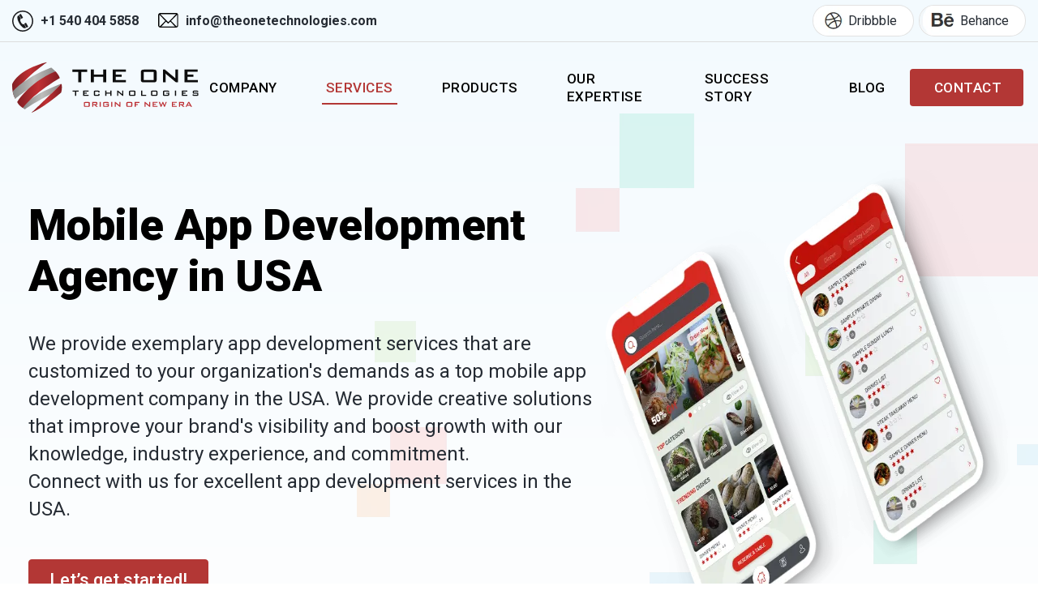

--- FILE ---
content_type: text/html; charset=utf-8
request_url: https://theonetechnologies.com/outsourcing/mobile-app-development-company
body_size: 12672
content:
<!DOCTYPE html><html lang=en><head><meta charset=utf-8><meta name=viewport content="width=device-width, initial-scale=1.0"><meta http-equiv=X-UA-Compatible content="IE=edge"><meta name=viewport content="width=device-width, initial-scale=1"><title>Top Mobile App Development Company in USA | The One Technologies</title><meta name=description content="As a leading app development company in the USA, we create innovative and efficient mobile applications that drive business growth and enhance user experience."><link rel=canonical href=https://theonetechnologies.com/outsourcing/mobile-app-development-company><meta property=og:site_name content=TheOneTechnologies><meta property=og:type content=website><meta property=og:title content="Top Mobile App Development Company in USA | The One Technologies"><meta property=og:description content="As a leading app development company in the USA, we create innovative and efficient mobile applications that drive business growth and enhance user experience."><meta property=og:image content=https://theonetechnologies.com/images/og/mobile-app-development-company.png><meta property=og:url content=https://theonetechnologies.com/outsourcing/mobile-app-development-company><meta property=fb:app_id content=681870715624380><meta name=twitter:card content=summary_large_image><meta name=twitter:site content=@TheOne_Tech><meta name=twitter:creator content=@TheOne_Tech><meta content=https://theonetechnologies.com/images/og/mobile-app-development-company.png name=twitter:image><meta content="Top Mobile App Development Company in USA | The One Technologies" name=twitter:title><meta content="As a leading app development company in the USA, we create innovative and efficient mobile applications that drive business growth and enhance user experience." name=twitter:description><link rel="shortcut icon" href=/images/favicon.ico type=image/x-icon><link rel=icon href=/images/favicon.ico type=image/x-icon><link rel=apple-touch-icon sizes=57x57 href=/images/apple-icon-57x57.png><link rel=apple-touch-icon sizes=60x60 href=/images/apple-icon-60x60.png><link rel=apple-touch-icon sizes=72x72 href=/images/apple-icon-72x72.png><link rel=apple-touch-icon sizes=76x76 href=/images/apple-icon-76x76.png><link rel=apple-touch-icon sizes=114x114 href=/images/apple-icon-114x114.png><link rel=apple-touch-icon sizes=120x120 href=/images/apple-icon-120x120.png><link rel=apple-touch-icon sizes=144x144 href=/images/apple-icon-144x144.png><link rel=apple-touch-icon sizes=152x152 href=/images/apple-icon-152x152.png><link rel=apple-touch-icon sizes=180x180 href=/images/apple-icon-180x180.png><link rel=icon type=image/png sizes=192x192 href=/images/android-icon-192x192.png><link rel=icon type=image/png sizes=32x32 href=/images/favicon-32x32.png><link rel=icon type=image/png sizes=96x96 href=/images/favicon-96x96.png><link rel=icon type=image/png sizes=16x16 href=/images/favicon-16x16.png><link rel=dns-prefetch href="https://www.gstatic.com/"><link rel=preconnect href=https://fonts.gstatic.com crossorigin><link rel=preload as=style href="https://fonts.googleapis.com/css2?family=Roboto:wght@300;400;500;700;900&amp;display=swap" crossorigin=anonymous><link rel=stylesheet href="https://fonts.googleapis.com/css2?family=Roboto:wght@300;400;500;700;900&amp;display=swap" media=print onload="this.media='all'" crossorigin=anonymous><link href="/css/top.min.css?v=kN9o6F4GRikAb3BR5KuIFkhl6wsxo66_OMnh7nZAWN0" rel=stylesheet inline><link rel=preload href="/css/main.min.css?v=shoxbIeNLjRybj27P0lEt5xAeBos7YNBuM91vzFcTMY" as=style><noscript><link rel=stylesheet href="/css/main.min.css?v=shoxbIeNLjRybj27P0lEt5xAeBos7YNBuM91vzFcTMY"></noscript><link rel=preload href="/js/site.min.js?v=VlgCerCGRX9cxXHMdzfhzJaykt62f6NFAsUvMQXM2Vc" as=script><link rel=dns-prefetch href=https://www.googletagmanager.com><link rel=dns-prefetch href=https://www.google-analytics.com><link rel=dns-prefetch href=https://www.clarity.ms><link rel=dns-prefetch href="https://hsforms.net/"><meta name=ahrefs-site-verification content=aeac23c9089933fbd0896b77a0b1867c970d8ae284b8d6bc7565d7f9885881bd><script>(function(w,d,s,l,i){w[l]=w[l]||[];w[l].push({'gtm.start':new Date().getTime(),event:'gtm.js'});var f=d.getElementsByTagName(s)[0],j=d.createElement(s),dl=l!='dataLayer'?'&l='+l:'';j.defer=true;j.src='https://www.googletagmanager.com/gtm.js?id='+i+dl;f.parentNode.insertBefore(j,f);})(window,document,'script','dataLayer','GTM-KS5PN83');</script><link rel=preload as=image href=/images/sr1bg.webp><link rel=preload as=image href=/images/sr2bg.webp></head><body class=wrapper><noscript> <iframe src="https://www.googletagmanager.com/ns.html?id=GTM-KS5PN83" height=0 width=0 style=display:none;visibility:hidden></iframe> </noscript> <header class=header> <div class=header-topinfo> <div class=container> <div class="row justify-content-between"> <div class="col-auto hti-contact"> <img src=/images/ic-call.svg alt="call icon" height=26 style=vertical-align:-8px> <a href=tel:+1-(540)-404-5858>+1 540 404 5858</a> <img src=/images/ic-mail.svg alt="email icon" height=18 style=vertical-align:-3px> <a href=mailto:info@theonetechnologies.com>info@theonetechnologies.com</a> </div> <div class="col hti-right"><a href=https://dribbble.com/theonetechnologies target=_blank title="Follow us on Dribbble" class=fa-dribbble><span></span>Dribbble</a><a href=https://www.behance.net/TheOneTechnologies target=_blank title="Follow us on Behance" class=fa-behance><span></span>Behance</a></div> </div> </div> </div> <div class=container> <a href="/" title="The One Technologies - Software Company" class=logo><img src=/images/logo.svg alt=logo width=250 height=66></a> <div class=hamburger> <span class=line></span> <span class=line></span> <span class=line></span> </div> <nav class=main-navigation> <ul><li class=has-sub> <a href=# title=Company class=main-menu>Company</a> <ul class="is-sub sub-menu"><li><a href=/about-us title=AboutUs>About Us</a></li> <li><a href=/career title=Career>Career</a></li> <li><a href=/fresher-training title="Freshers and Project Training">Freshers & Training</a></li> <li><a href=/awards-certifications title="Awards and Certifications">Awards & Certifications</a></li> <li><a href=/partnership title=Partnership>Partnership</a></li> <li><a href=/reviews title=Testimonials>Testimonials</a></li></ul> </li> <li class="has-sub active"> <a href=# title=Services class=main-menu>Services</a> <div class="is-sub megamenu-wrapper"> <div class=container> <div class=megamenu-main> <div class=services-menu> <div class=hire-menu> <div class=outsourcing-box> <h3>Outsourcing</h3> <p> As a popular software development outsourcing company, we deliver proficient solutions. </p> <div class=d-flex> <b style=font-size:18px;margin-right:14px;padding-top:13px>Explore more</b> <a href=# class=menulink>Outsourcing</a> </div> </div> <div class=ob-left> <div class=hire-link> <span class=fe>Front-end</span> <ul><li><a href=/hire-angular-js-developers title="Hire AngularJS Developer">AngularJS</a></li> <li><a href=/hire-reactjs-developers title="Hire ReactJS Developer">ReactJS</a></li> <li><a href=/hire-front-end-developers title="Hire Front End Developer">Front-end</a></li> <li><a href=/hire-graphic-designer title="Hire Graphic Designer">Graphic</a></li> <li><a href=/hire-web-designers title="Hire Web Designer">Web</a></li> <li><a href=/hire-vbnet-developers title="Hire VB.NET Developer">VB.NET</a></li> <li><a href=/hire-blazor-developers title="Hire Blazor Developer">Blazor</a></li> <li><a href=/hire-electronjs-developers title="Hire ElectronJS Developer">ElectronJS</a></li> <li><a href=/hire-vuejs-developers title="Hire VueJS Developer">VueJS</a></li></ul> </div> <div class=hire-link> <span class=be>Back-end</span> <ul><li><a href=/hire-php-developers title="Hire PHP Developer">PHP</a></li> <li><a href=/hire-python-developers title="Hire Python Developer">Python</a></li> <li><a href=/hire-dotnet-core-developers title="Hire .Net Core Developer">.Net Core</a></li> <li><a href=/hire-aspnet-developers title="Hire ASP.NET Developer">ASP.NET</a></li> <li><a href=/hire-aspnet-webforms-developers title="Hire ASP.NET WebForms Developer">ASP.NET WebForms</a></li> <li><a href=/hire-classic-asp-developers title="Hire Classic ASP Developer">Classic ASP</a></li> <li><a href=/hire-aspnet-mvc-developers title="Hire ASP.Net MVC Developer">ASP.NET MVC</a></li> <li><a href=/hire-vbscript-developers title="Hire VBScript Developer">VBScript</a></li></ul> </div> <div class=hire-link> <span class=mo>Mobile</span> <ul><li><a href=/hire-android-developers title="Hire Android Developer">Android</a></li> <li><a href=/hire-iphone-developers title="Hire iPhone Developer">iOS</a></li> <li><a href=/hire-react-native-developers title="Hire React Native Developer">React Native</a></li> <li><a href=/hire-flutter-developers title="Hire Flutter Developer">Flutter</a></li> <li><a href=/hire-ipad-app-developers title="Hire iPad App Developer">iPad App</a></li> <li><a href=/hire-cross-platform-app-developers title="Hire Cross-platform Developer">Cross-platform</a></li> <li><a href=/hire-xamarin-developers title="Hire Xamarin Developer">Xamarin</a></li> <li><a href=/hire-dotnet-maui-developers title="Hire .NET MAUI Developer">.NET MAUI</a></li></ul> </div> <div class=hire-link> <span class=cc>CMS & CRM</span> <ul><li><a href=/hire-magento-developers title="Hire Magento Developer">Magento</a></li> <li><a href=/hire-umbraco-developers title="Hire Umbraco Developer">Umbraco</a></li> <li><a href=/hire-django-developers title="Hire Django Developer">Django</a></li> <li><a href=/hire-wordpress-programmers title="Hire WordPress Developer">WordPress</a></li> <li><a href=/hire-gohighlevel-developers title="Hire GoHighLevel Developer">GoHighLevel</a></li></ul> </div> </div> </div> <div class=outsourcing-menu> <div class=hire-developer-box> <h3>Hire Dedicated Developers</h3> <p> To upgrade your software development capabilities, you need to hire dedicated developers in India.<br> </p> <div class=d-flex> <b style=font-size:18px;margin-right:14px;padding-top:13px>Explore more</b> <a href=# class=menulink>Hire Developer</a> </div> </div> <div class=hd-right> <ul class=outsourcing-link><li><a href=/outsourcing/custom-software-development-services class=csd title="Custom Software Development Provider Company">Custom Software Development</a></li> <li><a href=/outsourcing/ecommerce-development-company class=ec title="eCommerce Development Provider Company">eCommerce Development</a></li> <li><a href=/outsourcing/mobile-app-development-company class=mad title="Mobile App Development Provider Company">Mobile App Development</a></li> <li><a href=/outsourcing/digital-marketing-services class=dms title="Digital Marketing Services Provider Company">Digital Marketing Services</a></li> <li><a href=/outsourcing/software-consulting-services class=scs title="Software Consulting Services Provider Company">Software Consulting Services</a></li> <li><a href=/outsourcing/software-testing-company class=sts title="Software Testing Services Provider Company">Software Testing Services</a></li> <li><a href=/outsourcing/website-development-company class=wd title="Website Development Provider Company">Website Development</a></li> <li><a href=/outsourcing/software-maintenance-services class=sms title="Software Maintenance Services Provider Company">Software Maintenance Services</a></li> <li><a href=/outsourcing/internet-of-things-development-company class=iot title="Internet of Things Development Provider Company">Internet of Things</a></li> <li><a href=/outsourcing/dedicated-development-center class=ddc title="Dedicated Development Center Provider Company">Dedicated Development Center</a></li> <li><a href=/outsourcing/reactjs-development-company class=rjds title="ReactJS Developent Company">ReactJS Developent Services</a></li> <li><a href=/outsourcing/react-native-development-company class=rnds title="React Native Development Company">React Native Development Services</a></li> <li><a href=/outsourcing/net-development-company class=nds title="Net Development Company">Net Development Services</a></li> <li><a href=/outsourcing/software-development-company-usa class=csd title="Software Development Company USA">Software Development Company</a></li> <li><a href=/outsourcing/gohighlevel-development-services class=ghl title="GoHighLevel Development Provider Company">GoHighLevel Development Services</a></li> <li><a href=/outsourcing/ai-services class=ai title="AI Development Company">AI Services</a></li></ul> </div> </div> </div> </div> </div> </div> </li> <li class=has-sub> <a href=# title="Our Products" class=main-menu>Products</a> <ul class="is-sub sub-menu"><li><a href=/products/cardgenie-invitation-maker-app title=CardGenie>CardGenie</a></li> <li><a href=/products/one-biz-growth title=OneBizGrowth>OneBizGrowth</a></li></ul> </li> <li class=has-sub> <a href=# title="Our Expertise" class=main-menu>Our Expertise</a> <ul class="is-sub sub-menu"><li><a href=/educational-software-company title="Custom Educational Software Development">Education</a></li> <li><a href=/healthcare-software-company title="Custom Healthcare Software Development">Healthcare</a></li> <li><a href=/travel-hospitality-software-company title="Custom Travel Hospitality Software Development">Travel & Hospitality</a></li> <li><a href=/banking-finance-software-company title="Custom Financial Software Development">Banking & Finance</a></li> <li><a href=/sports-software-company title="Custom Sports Software Development">Sports</a></li> <li><a href=/custom-retail-software-company title="Custom Retail Software Development">Retail</a></li></ul> </li> <li><a href=/portfolio class=main-menu title="Success Story">Success Story</a></li> <li><a href=/blog class=main-menu title=Blog>Blog</a></li> <li class=contact-btn><a href=/contact title="Contact Us"><span>Contact</span></a></li></ul> </nav> </div> </header> <div> <section class=main-banner> <div class=container> <div class="row no-gutters align-items-center"> <div class="col-lg-5 order-lg-12 mb-img"><img src=/images/mobile-app-development-company.webp alt="Mobile App Development Company" width=719 height=616 style=aspect-ratio:185/158></div> <div class=col-lg-7> <h1> Mobile App Development Agency in USA </h1> <p>We provide exemplary app development services that are customized to your organization's demands as a top mobile app development company in the USA. We provide creative solutions that improve your brand's visibility and boost growth with our knowledge, industry experience, and commitment. <br>Connect with us for excellent app development services in the USA.</p> <a href=# class="btn btn-red align-items-center btn-scroll" id=ctabtn-confom><span>Let’s get started!</span></a> </div> </div> </div> </section> <section class="home-services bg-light-green"> <div class=container> <h2>Mobile App Development Services We Deliver</h2> <p class=title-text>Get a hamper of mobile application development services in USA packed with everything your project requires. The One Technologies is your one-stop solution for your dream project.</p> <div class=row> <div class="col-md-6 col-xl-4"> <a class="sr-block sr25" title="Android App Development"> <h3>Android App Development</h3> <p>As one of the leading mobile app developer companies, our Android App Developers aim to develop the best Android applications with robust code, user-friendly interface, and seamless UX.</p> </a> </div> <div class="col-md-6 col-xl-4"> <a class="sr-block sr26" title="iPhone App Development"> <h3>iPhone App Development</h3> <p>Our iPhone app development methodology functions with a mission to boost the future growth of your business and sustain it in the digital era.</p> </a> </div> <div class="col-md-6 col-xl-4"> <a class="sr-block sr27" title="Hybrid App Development"> <h3>Hybrid App Development</h3> <p>Build your app with hybrid functionality where the same code can be embedded in multiple platforms using tools like Cordova and Ionic to get Native-like performance.</p> </a> </div> <div class="col-md-6 col-xl-4"> <a class="sr-block sr28" title="Cross-platform Mobile App Development"> <h3>Cross-platform Mobile App Development</h3> <p>Develop your app with trending frameworks like React Native and Flutter, where code just once and run it on different OS, reducing cost and ensuring high performance.</p> </a> </div> <div class="col-md-6 col-xl-4"> <a class="sr-block sr29" title="Wearable App Development"> <h3>Wearable App Development</h3> <p>Build customized and customer-centric wearable applications with one of the best mobile app development companies that run seamlessly on wearable devices like smart watches, smart bands, and others.</p> </a> </div> <div class="col-md-6 col-xl-4"> <a class="sr-block sr30" title="Enterprise Mobility Solutions"> <h3>Enterprise Mobility Solutions</h3> <p>We provide enterprise mobility solutions that help your enterprise grow at a ferocious pace. Also, help in controlling and monitoring data in a secure and authentic way.</p> </a> </div> <div class="col-md-6 col-xl-4"> <a class="sr-block sr27" title="Mobile App Consultation"> <h3>Mobile App Consultation</h3> <p>Get a free consultation with our expert mobile app development company in USA and get the practical implementation of your dream app idea.</p> </a> </div> <div class="col-md-6 col-xl-4"> <a class="sr-block sr28" title="Mobile App Designing"> <h3>Mobile App Designing</h3> <p>Get a creative graphic designing company to work on your project and deliver an alluring UI that captivates user attention and a user-friendly UX that makes navigation easy.</p> </a> </div> <div class="col-md-6 col-xl-4"> <a class="sr-block sr29" title="Mobile App Testing"> <h3>Mobile App Testing</h3> <p>Our talented testers perform both manual and automated testing and make sure to launch an app that is bug-free, error-free, and crash-free for user satisfaction.</p> </a> </div> <div class="col-md-6 col-xl-4"> <a class="sr-block sr30" title="Mobile App Maintenance"> <h3>Mobile App Maintenance</h3> <p>Our work doesn’t end with deployment, our custom mobile app development company also assists with bug-fixing, making feedback as per user feedback, and launching new features and updates.</p> </a> </div> <div class="col-md-6 col-xl-4"> <a class="sr-block sr27" title="IoT App Development"> <h3>IoT App Development</h3> <p>Our tech frontiers have hands-on experience in building apps that control and manage multiple devices through a single app. We create experience that is extraordinary.</p> </a> </div> </div> </div> </section> <section class="services-block-space aqua-half-right"> <div class=container> <div class=row> <div class=col-lg-6> <div class=featuresof> <h2><span>Why Should You Choose</span> Our Mobile App Development Services in USA?</h2> <p class=title-text>Our company stands among the best mobile app developer companies with a user-centric development approach, transparent processes, and a commitment to delivering quality services at desired rates. The track record shows our dedication to delivering high-quality mobile application development in USA.</p> <ul class=sr1-whyuslist><li class=why3>Competitive Pricing</li> <li class=why2>Free Consultation</li> <li class=why6>Simple UI & Easy UX</li> <li class=why4>Timely Delivery</li> <li class=why1>Transparent Process</li> <li class=why6>Experienced Team</li> <li class=why3>Scalable and Secure</li></ul> </div> </div> <div class="col-lg-6 bg-light-aqua"> <h2 class=title-edp>Mobile App Development Process </h2> <div class=ecommerce-process> <div class="ecpr-box bg-red ecpr1">Requirement Gathering & Analysis</div> <div class="ecpr-box bg-orange ecpr2">Functionality/Module Discussion</div> <div class="ecpr-box bg-sepia ecpr4">Technology Stack & Quote Finalization</div> <div class="ecpr-box bg-blue ecpr6">Wireframe/Prototype</div> <div class="ecpr-box bg-aqua ecpr8">Development</div> <div class="ecpr-box bg-gray ecpr7">Deployment</div> <div class="ecpr-box bg-green ecpr5">Testing</div> <div class="ecpr-box bg-aqua ecpr3">Support & Maintenance</div> </div> </div> </div> </div> </section> <div class=container> <div class="sr-big-btn bg-green"> <div class="row align-items-center"> <div class=col-md-8> Get a Free Mobile App Development consultation <strong>with our experts today!</strong> </div> <div class=col-md-4> <a href=/contact class="btn btn-red" id=ctabtn-conpag><span>Contact Us!</span></a> </div> </div> </div> </div> <section class="services-block-space blue-half-left"> <div class=container> <div class=row> <div class="col-lg-6 bg-light-blue"> <div class=sr-our-expertise> <h2>Our Expertise</h2> <p class=title-text>We offer mobile app development services to various clients across different industries and sectors.</p> <ul class=sr1-expertiselist><li class=exp1>Education</li> <li class=exp2>Health Care</li> <li class=exp3>E-commerce</li> <li class=exp4>Fitness</li> <li class=exp5>Lifestyle</li> <li class=exp6>Transportation</li> <li class=exp7>Real Estate</li> <li class=exp8>Event Management</li> <li class=exp9>Travel</li> <li class=exp10>Finance</li> <li class=exp11>Social Network</li> <li class=exp12>Food & Drink</li></ul> </div> </div> <div class=col-lg-6> <div class=sr-our-methodology> <h2>Our Methodology</h2> <p class=title-text>Leveraging years of experience, The One Technologies stands out among mobile app developer companies, assisting businesses in innovating and optimizing their processes through cutting-edge mobile app development.</p> <br> <img src=/images/Our-Methodology.webp class=img-fluid alt="our methodology" width=647 height=326 style=aspect-ratio:185/93 loading=lazy> </div> </div> </div> </div> </section> <section class="services-block-space aqua-half-right2"> <div class=container> <div class="row justify-content-between"> <div class="col-lg-7 col-xl-6"> <div class=sr-testimonials> <h2 class=title2>Client Testimonials</h2> <div class=testi-slider> <div class=testi-slider-next-prev> <a href=# class=prev onclick=plusSlides(-1)> <svg viewBox="0 0 58 34"><path fill-rule=evenodd clip-rule=evenodd fill=#318FD7 d="M57.072,2.807l-1.9-1.888C54.574,0.326,53.777,0,52.928,0    s-1.646,0.326-2.243,0.919L28.987,22.453L7.315,0.943C6.717,0.35,5.92,0.023,5.071,0.023c-0.85,0-1.646,0.326-2.244,0.92    l-1.9,1.898C0.329,3.434,0,4.236,0,5.08c0.001,0.844,0.329,1.656,0.927,2.249L26.736,32.99c0.597,0.592,1.393,1.01,2.242,1.01    h0.011c0.857,0,1.652-0.418,2.249-1.01L57.072,7.26C58.31,6.032,58.31,4.033,57.072,2.807z" /></svg> </a> <a href=# class=next onclick=plusSlides(1)> <svg viewBox="0 0 58 34"><path fill-rule=evenodd clip-rule=evenodd fill=#318FD7 d="M57.072,2.807l-1.9-1.888C54.574,0.326,53.777,0,52.928,0    s-1.646,0.326-2.243,0.919L28.987,22.453L7.315,0.943C6.717,0.35,5.92,0.023,5.071,0.023c-0.85,0-1.646,0.326-2.244,0.92    l-1.9,1.898C0.329,3.434,0,4.236,0,5.08c0.001,0.844,0.329,1.656,0.927,2.249L26.736,32.99c0.597,0.592,1.393,1.01,2.242,1.01    h0.011c0.857,0,1.652-0.418,2.249-1.01L57.072,7.26C58.31,6.032,58.31,4.033,57.072,2.807z" /></svg> </a> </div> <div class=slideshow> <div class="slides fade"> <a href="https://www.youtube.com/embed/IVSon-ko_Bc?rel=0" target=_blank title="James Broselow's Video Testimonial"><img src=/images/testimonial1.webp alt="review of dr.james broselow for the one technologies" width=440 height=280 style=aspect-ratio:74/47 loading=lazy></a> <p>We were looking for Accounting CRM and The One Technologies served us with the best application with all required features.</p> </div> <div class="slides fade"> <a href="https://www.youtube.com/embed/Lkos_MI_vu0?rel=0" target=_blank title="David Wilson's Video Testimonial"><img src=/images/testimonial2.webp alt="review of david wilson for the one technologies" width=440 height=280 style=aspect-ratio:74/47 loading=lazy></a> <p>Our app is available in the Google Play store, and working great. We are satisfied with the services and the final product.</p> </div> <div class="slides fade"> <a title="Jorge Ferro's Video Testimonial" target=_blank href="https://www.youtube.com/embed/qPr7KZHqgtk?rel=0"><img src=/images/testimonial3.webp alt="review of jorge ferro for the one technologies" width=440 height=280 style=aspect-ratio:74/47 loading=lazy></a> <p>The team possesses the expertise and offered an attractive app along with a positive communication approach.</p> </div> </div> </div> <div class=text-center><a href=/reviews class=viewall-link id=ctabtn-revipag>View All Testimonials</a></div> </div> </div> <div class="col-lg-5 col-xl-5 bg-light-aqua middle-form"> <div class=discussproject> <h2 class=title2>Looking to discuss a Project?</h2><link rel=preconnect href=https://js.hsforms.net crossorigin><link rel=preload href=https://fonts.gstatic.com/s/roboto/v18/KFOmCnqEu92Fr1Mu4mxKKTU1Kg.woff2 as=font type=font/woff2 crossorigin><link rel=preload href=https://fonts.gstatic.com/s/roboto/v18/KFOlCnqEu92Fr1MmEU9fBBc4AMP6lQ.woff2 as=font type=font/woff2 crossorigin><link rel=preload href=https://fonts.gstatic.com/s/roboto/v18/KFOlCnqEu92Fr1MmYUtfBBc4AMP6lQ.woff2 as=font type=font/woff2 crossorigin><div id=formPlaceHolder class=formPlaceHolder><img src=/images/contact-us-wide.png alt="Contact Us for Free Quote" class=img-fluid width=700 height=400 loading=lazy></div> </div> </div> </div> </div> </section> <section class="services-block-space blue-half-left"> <div class=container> <div class=row> <div class=col-lg-6> <div class=sr-our-expertise> <h2>Our Business Models </h2> <p class=title-text>Providing clients with flexibility in hiring that aligns seamlessly with their project requirements; our company distinguishes itself among mobile app developer companies. Our diverse business models empower clients to evaluate their options and select the most suitable approach for realizing their mobile app development ideas.</p> <ul class=sublist><li><strong>Fixed Cost Model</strong> - The requirements, features, and functionalities are pre-decided, and the project cost is determined based on that. The cost and functionalities remain fixed in this model.</li> <li><strong>Per Hour Model</strong> - The cost per hour is pre-decided, and the client needs to pay only for the number of hours the team works on the project.</li> <li><strong>Hire Dedicated Resources</strong> - Fill the resource gap in your existing team by hiring dedicated resources or resources. Pay only the resource you hired.</li></ul> </div> </div> <div class=col-lg-6> <div class=sr-blog> <h2 class=title2>Recommended Read</h2> <div class=row> <div class=col-md-6> <div class=blog-box> <img src=https://theonetechnologies.com/posts/files/8cabd1dc-836d-4db6-b981-17cf5fa02607.png alt="Freelancer vs. Healthcare App Development Company: Making the Right Choice" width=313 height=176 loading=lazy> <h4><a href=/blog/post/freelancer-vs.-healthcare-app-development-company-making-the-right-choice target=_blank>Freelancer vs. Healthcare App Development Company: Making the Right Choice</a></h4> <p>In the quickly evolving healthcare technology, developing healthcare applications has become a pillar of innovation, enhancing user experience, streamlining operations, and enhancing patient care. ...</p> </div> </div> <div class=col-md-6> <div class=blog-box> <img src=https://theonetechnologies.com/posts/files/d5c27952-a4da-40ed-84b5-637288a4b9a8.jpg alt="10 Must-Have Features For Your Ecommerce Mobile App Amid COVID-19" width=313 height=176 loading=lazy> <h4><a href=/blog/post/10-must-have-features-for-your-ecommerce-mobile-app-amid-covid-19 target=_blank>10 Must-Have Features For Your Ecommerce Mobile App Amid COVID-19</a></h4> <p>The best eCommerce app has all the must-have features that help them increase sales. If you're missing some of them, contact us to integrate into your app. ...</p> </div> </div> </div> </div> </div> </div> </div> </section> <section> <div class=container> <h2>People also Ask</h2> <div class=faq-list> <h4 class=fl-que>On what platforms do you develop mobile applications?</h4> <p class=fl-ans>We develop mobile apps for multiple platforms, including Native, Hybrid, and Cross-platform. Based on the project requirements, budget, and timeline, the platform can be decided.</p> </div> <div class=faq-list> <h4 class=fl-que>What categories of mobile apps do you develop?</h4> <p class=fl-ans>We develop a wide range of mobile apps from entertainment, travel, finance & banking, social, education, business, and retail to gaming and children's apps.</p> </div> <div class=faq-list> <h4 class=fl-que>Do you only prefer to build native applications?</h4> <p class=fl-ans>No! As a versatile custom mobile app development company, our developers are proficient in hybrid/cross-platform development.</p> </div> <div class=faq-list> <h4 class=fl-que>Do you have a service support contract system?</h4> <p class=fl-ans>Yes, we provide a service support contract system.</p> </div> <div class=faq-list> <h4 class=fl-que>Do you also provide app development services for iPad or Android tablets?</h4> <p class=fl-ans>Yes, we do provide app development services for iPad or Android tablets.</p> </div> <div class=faq-list> <h4 class=fl-que>Do you sign an NDA?</h4> <p class=fl-ans>Yes! Of course, we sign NDAs or legal contracts with our clients when they hire us.</p> </div> <div class=faq-list> <h4 class=fl-que>What is the standard cost of mobile application development?</h4> <p class=fl-ans>There's no fixed cost of mobile app development. The mobile app development cost completely depends on factors like purpose, functionality, features, use of visuals, development hours, team strength, etc.</p> </div> <div class=faq-list> <h4 class=fl-que>What platform should we target? iOS platform or Android platform?</h4> <p class=fl-ans>With the growing popularity of both the iPhone and Android smartphones, we recommend developing apps for both platforms. Consult with our mobile app development experts to know whether Native is a good fit or cross-platform for targeting both the trending OS.</p> </div> <div class=faq-list> <h4 class=fl-que>Will my app stop working on the newly released OS version of a mobile platform?</h4> <p class=fl-ans>No, it won't. Apple and Android OS take care of the difference between old and new OS from their end. This means no app stops working whenever there's any update in the OS.</p> </div> </div> </section> <section class=know-more> <div class=container> <h2>More about Mobile App Development Company</h2> <div class=more-content> <h4>Mobile App Development Company India</h4> <p>The world of mobile applications is dynamic and fast-paced, with new devices in the market. And now, many industries have started utilizing the application for better growth. There is continuous growth in application downloads. So, the demand for mobile application developers is growing exponentially.</p> <p>There has never been a better time to catapult your company's growth and success with a savvy and user-friendly mobile application. To stay competitive in your market, you need the help of a professional mobile app development company to build your business's mobile app.</p> <p>One of the main benefits that you get from outsourcing mobile app development to an offshore company is affordability. A one of the finest and reputable mobile app developer companies, we always provide quotes based on your project's requirements.</p> <p>We are an <a href=/outsourcing/it-outsourcing-company-india>IT outsourcing company</a> that sets high benchmarks in mobile app development. Our mobile developers strategically blend technology and marketing to build conversion-driving tools for brands of all sizes. Get in touch with an <a href=/hire-iphone-developers title="Hire iPhone App Developers">iOS app development company</a> or <a href=/hire-android-developers title="Android App Development Company">Android app development company</a> to turn your ideas into a custom-designed functioning app.</p> <p>The One Technologies is the best mobile app development company in India, the USA, and Canada, offering iPhone & Android applications development and wearable app development services to clients across the globe. We understand clients' requirements and needs. We can handle their project from an idea and turn a dream into an excellent application for business.</p> <p>We aim to develop secure, robust, and customer-centric applications for Android and iOS from scratch to full-fledge. Our programmers and <a href=/hire-graphic-designer>graphic designers for hire</a> provide various solutions to start-ups and enterprises.</p> <p>We provide the best quality mobile application services on time as per your needs. Our team develops a creative, user-friendly design & interface for Android, iOS, & iPad platforms using the latest technologies.</p> <h4>Reasons To Build a Mobile App for Your Business</h4> <ul class=normallist><li>It helps your business connect with your clients, employees, and suppliers faster and better.</li> <li>A reputed mobile app development company enables your app with in-app and push notifications. It can be a great marketing tool for businesses and improve user engagement.</li> <li>It can perform basic functionalities even without an active internet connection.</li> <li>A well-designed application can easily beat any website by working better and smoother.</li> <li>A Mobile app development company can help add in-app offers functionality. So that business owners can also engage customers through the latest promotional offers.</li></ul> <h4>Tips for Selecting the Right Mobile App Development Company</h4> <ul class=normallist><li>Before choosing a mobile app development company, it is essential to know what projects the organization has previously done. So only after getting convinced about the past projects you must go ahead with them for development. Check their portfolio to get a better idea about their previous work.</li> <li>Analysis of the skill and expertise of the talent pool available at the mobile app development venture is another essential thing to consider. A mobile app developer company should have a good grip on at least the latest version of the technologies in the market.</li> <li>Industry and domain specialization is another aspect of selection. Industry or domain knowledge helps a mobile app development agency analyze requirements properly and offer the best possible output.</li> <li>Reviews can help businesses understand the service provider and how they treat clients. A versatile mobile app development business would be transparent enough to showcase all types of reviews it’s getting.</li> <li>While selecting a mobile app developer company, ensure to go through the platforms they have worked on in the past and are capable enough to maintain the quality of the app you desire.</li> <li>Communication is the biggest barrier when not handled properly. An experienced developer should be able to keep communication clear and transparent.</li> <li>Mobile app development services don’t end at the stage of deployment. An esteemed mobile app development company takes care of its clients even after app deployment through app maintenance services.</li></ul> <p>Check out <a href=https://theonetechnologies.com/blog/post/how-to-hire-the-right-mobile-app-development-company-in-india class=link-primary>tips in detail.</a></p> <h4>Best Mobile App Development Frameworks</h4> <ul class=normallist><li><strong>Flutter</strong> - It is an open-source mobile app SDK that was launched by Google. <a href=/hire-flutter-developers class=link-primary>Hire Flutter developers</a> from us to get exceptional services for your cross-platform app development.</li> <li><strong>Ionic</strong> - It is a completely free and open-source framework. It's used to develop cross-platform mobile applications for seamless mobile performance.</li> <li><strong>React Native</strong> - It is one of the most popular and the best JavaScript library. a <a href=/hire-react-native-developers class=link-primary>React Native development company</a> like us can help you with the best cross-platform app development.</li> <li><strong>JQuery Mobile</strong> - This framework is also referred to as an HTML5-based UI system. It has extensive Firefox support, including Windows, Kindle, MacOS, and Blackberry.</li> <li><strong>Xamarin</strong> - It is an open-source and cross-platform app development framework developed by Microsoft. We are a <a href=/hire-xamarin-developers class=link-primary>Xamarin app development company</a> that provides prominent services for all kinds of mobile development projects.</li> <li><strong>Corona SDK</strong> - It is a free and open-source cross-platform framework for designing mobile apps. It is a popular and best choice for developing cross-platform mobile apps quickly.</li> <li><strong>Mobile Angular UI</strong> - It is an open-source UI framework that combines HTML5, Bootstrap, and AngularJS. It provides the best experience to users with some of the valuable components of this framework.</li> <li><strong>Native Scripts</strong> - It is an open-source framework that uses Typescript, Angular, JavaScript, CSS, and Vue.js to develop the best native mobile applications.</li></ul> <p>Visit this link to know the <a href=https://theonetechnologies.com/blog/post/top-10-best-mobile-app-development-frameworks-in-2021 class=link-primary>best mobile app development frameworks</a> in detail.</p> </div> <div class=text-center><a href=# class=morelink>Read More</a></div> </div> </section> </div> <div class=certified-by> <div class=container> <h5>Certified By</h5> <ul><li><a href=/awards-certifications title="Awards and Certifications"><img alt="microsoft gold certified company" src=/images/microsoft-gold-partner.webp width=185 height=70 loading=lazy></a></li> <li><a href=/awards-certifications title="Awards and Certifications"><img alt="google analytics certified company" src=/images/google-analytics.webp width=166 height=70 loading=lazy></a></li> <li><a href=/awards-certifications title="Awards and Certifications"><img alt="Top Rated IT company on Clutch" src=/images/clutch.webp width=130 height=70 loading=lazy></a></li> <li><a href=/awards-certifications title="Awards and Certifications"><img alt="top web development company on goodfirms" src=/images/goodfirms.webp width=125 height=70 loading=lazy></a></li> <li><a href=/awards-certifications title="Awards and Certifications"><img alt="hubspot certified company" src=/images/hubspot.webp width=215 height=70 loading=lazy></a></li> <li><a href=/awards-certifications title="Awards and Certifications"><img alt="google adwords certified company" src=/images/google-ads.webp width=142 height=70 loading=lazy></a></li></ul> </div> </div> <footer class=footer> <div class=container> <div class=row> <div class="col-lg-6 col-xl-7"> <div class=row> <div class=col-6> <h3>Outsourcing Services</h3> <ul class=footer-links><li><a href=/outsourcing/custom-software-development-services title="Custom Software Development Provider Company">Custom Software Development</a></li> <li><a href=/outsourcing/ecommerce-development-company title="Ecommerce Development Provider Company">E-commerce</a></li> <li><a href=/outsourcing/mobile-app-development-company title="Mobile App Development Provider Company">Mobile App</a></li> <li><a href=/outsourcing/digital-marketing-services title="Digital Marketing Services Provider Company">Digital Marketing</a></li> <li><a href=/outsourcing/software-consulting-services title="Software Consulting Services Provider Company">Software Consulting</a></li> <li><a href=/outsourcing/website-development-company title="Website Development Provider Company">Web Development</a></li> <li><a href=/outsourcing/software-testing-company title="Software Testing Company">Software Testing</a></li> <li><a href=/outsourcing/internet-of-things-development-company title="Internet of Things Development Provider Company">Internet of Things</a></li> <li><a href=/outsourcing/react-native-development-company title="React Native Development Provider Company">React Native Development</a></li> <li><a href=/outsourcing/gohighlevel-development-services title="GoHighLevel Development Provider Company">GoHighLevel Development</a></li> <li><a href=/outsourcing/ai-services title="AI Development Provider Company">AI Development</a></li> <li><a href=/outsourcing/software-maintenance-services title="Software Maintenance Provider Company">Software Maintenance</a></li></ul> </div> <div class=col-6> <h3>Hire Developers</h3> <ul class=footer-links><li><a href=/hire-aspnet-developers title="Hire ASP.NET Developer">ASP.NET</a></li> <li><a href=/hire-android-developers title="Hire Android Developer">Android</a></li> <li><a href=/hire-iphone-developers title="Hire iPhone Developer">iOS</a></li> <li><a href=/hire-ipad-app-developers title="Hire iPad App Developer">iPad App</a></li> <li><a href=/hire-wordpress-programmers title="Hire Wordpress Developer">WordPress</a></li> <li><a href=/hire-python-developers title="Hire Python Developer">Python</a></li> <li><a href=/hire-angular-js-developers title="Hire Angular JS Developer">AngularJS</a></li> <li><a href=/hire-gohighlevel-developers title="Hire GoHighLevel Developer">GoHighLevel</a></li> <li><a href=/hire-dotnet-maui-developers title="Hire MAUI Developer">MAUI</a></li> <li><a href=/hire-reactjs-developers title="Hire React JS Developer">ReactJS</a></li> <li><a href=/hire-vuejs-developers title="Hire VueJS Developer">VueJS</a></li> <li><a href=/hire-cross-platform-app-developers title="Hire Cross Platform Developer">Cross Platform</a></li></ul> </div> </div> <h3 class=mt-3>Company</h3> <div class=row> <div class=col-6> <ul class=footer-links><li><a href=/about-us title="About Us">About Us</a></li> <li><a href=/partnership title="Partner with Us">Partner with Us</a></li> <li><a href=/reviews title=Testimonials>Testimonials</a></li> <li><a href=/contact title="Contact Us">Contact Us</a></li></ul> </div> <div class=col-6> <ul class=footer-links><li><a href=/portfolio title=Portfolio>Portfolio</a></li> <li><a href=/career title=Career>Career</a></li> <li><a href=/blog title=Blog>Blog</a></li> <li><a href=/ai-support title="AI Assistant">AI Support</a></li></ul> </div> </div> </div> <div class="col-lg-6 col-xl-5"> <div class="address-box address-india"> <h3>India</h3> <address> 303, Abhishree Avenue, <br> Near Nehru Nagar Circle, Ambawadi, <br> Ahmedabad, Gujarat 380015 </address> <a href=tel:+917940327195 title="Call us">+91 794 032 7195</a> </div> <div class="address-box address-canada"> <h3>Canada</h3> <address> Suite#102, <br>1785 Baseline Road, Ottawa, <br>Ontario, Canada K2C 0C1 </address> <a href="tel:+1 540 404 5858" title="Call us">+1 540 404 5858</a> </div> <div class="address-box address-usa"> <h3>USA</h3> <address>30021 Tomas #300 <br>Rancho Santa Margarita, <br> CA, USA 92679</address> <a href="tel:+1 540 404 5858" title="Call us">+1 540 404 5858</a> <a href="tel:+1 888 731 6019" title="Call us">+1 888 731 6019</a> </div> <div class="address-box address-germany"> <h3>Germany</h3> <address> Spiekeroogweg 4, <br> 45149 Essen <br> Germany</address> <a href="tel:+49 201 87463062" title="Call us">+49 201 87463062</a> </div> </div> </div> <div class=marquee><p><span>Countries We Serve :</span> India - United Kingdom - USA - Canada - Australia - South Africa - New Zealand - Singapore - Italy - France - Denmark - Germany - Saudi Arabia - Dubai - UAE - Qatar</p></div> </div> <div class=footer-bottom> <div class=container> <div class=row> <div class="col-lg-5 copy-right"> <ul><li><a href=/sitemap title=Sitemap>Sitemap</a></li><li><a href=/terms-of-use title="Terms of Use">Terms of Use</a></li><li><a href=/privacy-statement title="Privacy Statement">Privacy Statement</a></li></ul> <p>Copyright &copy; 2026 The One Technologies. All rights reserved.</p> </div> <div class="col-lg-7 text-right"> <div class=social-madia> <a href=https://www.facebook.com/TheOneTechnologies target=_blank title="Like us on Facebook" class=fa-facebook>facebook</a> <a href=https://twitter.com/TheOne_Tech target=_blank title="Follow us on Twitter" class=fa-twitter>twitter</a> <a href=https://www.instagram.com/theone_technologies target=_blank title="Follow us on Instagram" class=fa-instagram>instagram</a> <a href="https://www.linkedin.com/company/the-one-technologies/" target=_blank title="Connect with us on LinkedIn" class=fa-linkedin>linkedin</a> <a href="https://www.pinterest.com/theonetechnologies/" target=_blank title="Follow us on pinterest" class=fa-pinterest>pinterest</a> <a href="https://www.youtube.com/channel/UCw-lD_GPidiKFhyflP0_CwA?rel=0" target=_blank title="Subscribe us on Youtube" class=fa-youtube>youtube</a> <a href=https://dribbble.com/theonetechnologies target=_blank title="Follow us on Dribbble" class=fa-dribbble>dribbble</a> <a href=https://www.behance.net/TheOneTechnologies target=_blank title="Follow us on Behance" class=fa-behance>behance</a> </div> </div> </div> </div> </div> </footer><link rel=stylesheet href="/css/main.min.css?v=shoxbIeNLjRybj27P0lEt5xAeBos7YNBuM91vzFcTMY" async defer><noscript><link rel=stylesheet href="/css/main.min.css?v=shoxbIeNLjRybj27P0lEt5xAeBos7YNBuM91vzFcTMY"></noscript><script src="/js/site.min.js?v=VlgCerCGRX9cxXHMdzfhzJaykt62f6NFAsUvMQXM2Vc" async defer></script><script src=https://cdn.jsdelivr.net/npm/sweetalert2@11></script></body></html>

--- FILE ---
content_type: text/html; charset=utf-8
request_url: https://www.google.com/recaptcha/enterprise/anchor?ar=1&k=6LdGZJsoAAAAAIwMJHRwqiAHA6A_6ZP6bTYpbgSX&co=aHR0cHM6Ly90aGVvbmV0ZWNobm9sb2dpZXMuY29tOjQ0Mw..&hl=en&v=PoyoqOPhxBO7pBk68S4YbpHZ&size=invisible&badge=inline&anchor-ms=20000&execute-ms=30000&cb=rydwap8dtaa5
body_size: 48877
content:
<!DOCTYPE HTML><html dir="ltr" lang="en"><head><meta http-equiv="Content-Type" content="text/html; charset=UTF-8">
<meta http-equiv="X-UA-Compatible" content="IE=edge">
<title>reCAPTCHA</title>
<style type="text/css">
/* cyrillic-ext */
@font-face {
  font-family: 'Roboto';
  font-style: normal;
  font-weight: 400;
  font-stretch: 100%;
  src: url(//fonts.gstatic.com/s/roboto/v48/KFO7CnqEu92Fr1ME7kSn66aGLdTylUAMa3GUBHMdazTgWw.woff2) format('woff2');
  unicode-range: U+0460-052F, U+1C80-1C8A, U+20B4, U+2DE0-2DFF, U+A640-A69F, U+FE2E-FE2F;
}
/* cyrillic */
@font-face {
  font-family: 'Roboto';
  font-style: normal;
  font-weight: 400;
  font-stretch: 100%;
  src: url(//fonts.gstatic.com/s/roboto/v48/KFO7CnqEu92Fr1ME7kSn66aGLdTylUAMa3iUBHMdazTgWw.woff2) format('woff2');
  unicode-range: U+0301, U+0400-045F, U+0490-0491, U+04B0-04B1, U+2116;
}
/* greek-ext */
@font-face {
  font-family: 'Roboto';
  font-style: normal;
  font-weight: 400;
  font-stretch: 100%;
  src: url(//fonts.gstatic.com/s/roboto/v48/KFO7CnqEu92Fr1ME7kSn66aGLdTylUAMa3CUBHMdazTgWw.woff2) format('woff2');
  unicode-range: U+1F00-1FFF;
}
/* greek */
@font-face {
  font-family: 'Roboto';
  font-style: normal;
  font-weight: 400;
  font-stretch: 100%;
  src: url(//fonts.gstatic.com/s/roboto/v48/KFO7CnqEu92Fr1ME7kSn66aGLdTylUAMa3-UBHMdazTgWw.woff2) format('woff2');
  unicode-range: U+0370-0377, U+037A-037F, U+0384-038A, U+038C, U+038E-03A1, U+03A3-03FF;
}
/* math */
@font-face {
  font-family: 'Roboto';
  font-style: normal;
  font-weight: 400;
  font-stretch: 100%;
  src: url(//fonts.gstatic.com/s/roboto/v48/KFO7CnqEu92Fr1ME7kSn66aGLdTylUAMawCUBHMdazTgWw.woff2) format('woff2');
  unicode-range: U+0302-0303, U+0305, U+0307-0308, U+0310, U+0312, U+0315, U+031A, U+0326-0327, U+032C, U+032F-0330, U+0332-0333, U+0338, U+033A, U+0346, U+034D, U+0391-03A1, U+03A3-03A9, U+03B1-03C9, U+03D1, U+03D5-03D6, U+03F0-03F1, U+03F4-03F5, U+2016-2017, U+2034-2038, U+203C, U+2040, U+2043, U+2047, U+2050, U+2057, U+205F, U+2070-2071, U+2074-208E, U+2090-209C, U+20D0-20DC, U+20E1, U+20E5-20EF, U+2100-2112, U+2114-2115, U+2117-2121, U+2123-214F, U+2190, U+2192, U+2194-21AE, U+21B0-21E5, U+21F1-21F2, U+21F4-2211, U+2213-2214, U+2216-22FF, U+2308-230B, U+2310, U+2319, U+231C-2321, U+2336-237A, U+237C, U+2395, U+239B-23B7, U+23D0, U+23DC-23E1, U+2474-2475, U+25AF, U+25B3, U+25B7, U+25BD, U+25C1, U+25CA, U+25CC, U+25FB, U+266D-266F, U+27C0-27FF, U+2900-2AFF, U+2B0E-2B11, U+2B30-2B4C, U+2BFE, U+3030, U+FF5B, U+FF5D, U+1D400-1D7FF, U+1EE00-1EEFF;
}
/* symbols */
@font-face {
  font-family: 'Roboto';
  font-style: normal;
  font-weight: 400;
  font-stretch: 100%;
  src: url(//fonts.gstatic.com/s/roboto/v48/KFO7CnqEu92Fr1ME7kSn66aGLdTylUAMaxKUBHMdazTgWw.woff2) format('woff2');
  unicode-range: U+0001-000C, U+000E-001F, U+007F-009F, U+20DD-20E0, U+20E2-20E4, U+2150-218F, U+2190, U+2192, U+2194-2199, U+21AF, U+21E6-21F0, U+21F3, U+2218-2219, U+2299, U+22C4-22C6, U+2300-243F, U+2440-244A, U+2460-24FF, U+25A0-27BF, U+2800-28FF, U+2921-2922, U+2981, U+29BF, U+29EB, U+2B00-2BFF, U+4DC0-4DFF, U+FFF9-FFFB, U+10140-1018E, U+10190-1019C, U+101A0, U+101D0-101FD, U+102E0-102FB, U+10E60-10E7E, U+1D2C0-1D2D3, U+1D2E0-1D37F, U+1F000-1F0FF, U+1F100-1F1AD, U+1F1E6-1F1FF, U+1F30D-1F30F, U+1F315, U+1F31C, U+1F31E, U+1F320-1F32C, U+1F336, U+1F378, U+1F37D, U+1F382, U+1F393-1F39F, U+1F3A7-1F3A8, U+1F3AC-1F3AF, U+1F3C2, U+1F3C4-1F3C6, U+1F3CA-1F3CE, U+1F3D4-1F3E0, U+1F3ED, U+1F3F1-1F3F3, U+1F3F5-1F3F7, U+1F408, U+1F415, U+1F41F, U+1F426, U+1F43F, U+1F441-1F442, U+1F444, U+1F446-1F449, U+1F44C-1F44E, U+1F453, U+1F46A, U+1F47D, U+1F4A3, U+1F4B0, U+1F4B3, U+1F4B9, U+1F4BB, U+1F4BF, U+1F4C8-1F4CB, U+1F4D6, U+1F4DA, U+1F4DF, U+1F4E3-1F4E6, U+1F4EA-1F4ED, U+1F4F7, U+1F4F9-1F4FB, U+1F4FD-1F4FE, U+1F503, U+1F507-1F50B, U+1F50D, U+1F512-1F513, U+1F53E-1F54A, U+1F54F-1F5FA, U+1F610, U+1F650-1F67F, U+1F687, U+1F68D, U+1F691, U+1F694, U+1F698, U+1F6AD, U+1F6B2, U+1F6B9-1F6BA, U+1F6BC, U+1F6C6-1F6CF, U+1F6D3-1F6D7, U+1F6E0-1F6EA, U+1F6F0-1F6F3, U+1F6F7-1F6FC, U+1F700-1F7FF, U+1F800-1F80B, U+1F810-1F847, U+1F850-1F859, U+1F860-1F887, U+1F890-1F8AD, U+1F8B0-1F8BB, U+1F8C0-1F8C1, U+1F900-1F90B, U+1F93B, U+1F946, U+1F984, U+1F996, U+1F9E9, U+1FA00-1FA6F, U+1FA70-1FA7C, U+1FA80-1FA89, U+1FA8F-1FAC6, U+1FACE-1FADC, U+1FADF-1FAE9, U+1FAF0-1FAF8, U+1FB00-1FBFF;
}
/* vietnamese */
@font-face {
  font-family: 'Roboto';
  font-style: normal;
  font-weight: 400;
  font-stretch: 100%;
  src: url(//fonts.gstatic.com/s/roboto/v48/KFO7CnqEu92Fr1ME7kSn66aGLdTylUAMa3OUBHMdazTgWw.woff2) format('woff2');
  unicode-range: U+0102-0103, U+0110-0111, U+0128-0129, U+0168-0169, U+01A0-01A1, U+01AF-01B0, U+0300-0301, U+0303-0304, U+0308-0309, U+0323, U+0329, U+1EA0-1EF9, U+20AB;
}
/* latin-ext */
@font-face {
  font-family: 'Roboto';
  font-style: normal;
  font-weight: 400;
  font-stretch: 100%;
  src: url(//fonts.gstatic.com/s/roboto/v48/KFO7CnqEu92Fr1ME7kSn66aGLdTylUAMa3KUBHMdazTgWw.woff2) format('woff2');
  unicode-range: U+0100-02BA, U+02BD-02C5, U+02C7-02CC, U+02CE-02D7, U+02DD-02FF, U+0304, U+0308, U+0329, U+1D00-1DBF, U+1E00-1E9F, U+1EF2-1EFF, U+2020, U+20A0-20AB, U+20AD-20C0, U+2113, U+2C60-2C7F, U+A720-A7FF;
}
/* latin */
@font-face {
  font-family: 'Roboto';
  font-style: normal;
  font-weight: 400;
  font-stretch: 100%;
  src: url(//fonts.gstatic.com/s/roboto/v48/KFO7CnqEu92Fr1ME7kSn66aGLdTylUAMa3yUBHMdazQ.woff2) format('woff2');
  unicode-range: U+0000-00FF, U+0131, U+0152-0153, U+02BB-02BC, U+02C6, U+02DA, U+02DC, U+0304, U+0308, U+0329, U+2000-206F, U+20AC, U+2122, U+2191, U+2193, U+2212, U+2215, U+FEFF, U+FFFD;
}
/* cyrillic-ext */
@font-face {
  font-family: 'Roboto';
  font-style: normal;
  font-weight: 500;
  font-stretch: 100%;
  src: url(//fonts.gstatic.com/s/roboto/v48/KFO7CnqEu92Fr1ME7kSn66aGLdTylUAMa3GUBHMdazTgWw.woff2) format('woff2');
  unicode-range: U+0460-052F, U+1C80-1C8A, U+20B4, U+2DE0-2DFF, U+A640-A69F, U+FE2E-FE2F;
}
/* cyrillic */
@font-face {
  font-family: 'Roboto';
  font-style: normal;
  font-weight: 500;
  font-stretch: 100%;
  src: url(//fonts.gstatic.com/s/roboto/v48/KFO7CnqEu92Fr1ME7kSn66aGLdTylUAMa3iUBHMdazTgWw.woff2) format('woff2');
  unicode-range: U+0301, U+0400-045F, U+0490-0491, U+04B0-04B1, U+2116;
}
/* greek-ext */
@font-face {
  font-family: 'Roboto';
  font-style: normal;
  font-weight: 500;
  font-stretch: 100%;
  src: url(//fonts.gstatic.com/s/roboto/v48/KFO7CnqEu92Fr1ME7kSn66aGLdTylUAMa3CUBHMdazTgWw.woff2) format('woff2');
  unicode-range: U+1F00-1FFF;
}
/* greek */
@font-face {
  font-family: 'Roboto';
  font-style: normal;
  font-weight: 500;
  font-stretch: 100%;
  src: url(//fonts.gstatic.com/s/roboto/v48/KFO7CnqEu92Fr1ME7kSn66aGLdTylUAMa3-UBHMdazTgWw.woff2) format('woff2');
  unicode-range: U+0370-0377, U+037A-037F, U+0384-038A, U+038C, U+038E-03A1, U+03A3-03FF;
}
/* math */
@font-face {
  font-family: 'Roboto';
  font-style: normal;
  font-weight: 500;
  font-stretch: 100%;
  src: url(//fonts.gstatic.com/s/roboto/v48/KFO7CnqEu92Fr1ME7kSn66aGLdTylUAMawCUBHMdazTgWw.woff2) format('woff2');
  unicode-range: U+0302-0303, U+0305, U+0307-0308, U+0310, U+0312, U+0315, U+031A, U+0326-0327, U+032C, U+032F-0330, U+0332-0333, U+0338, U+033A, U+0346, U+034D, U+0391-03A1, U+03A3-03A9, U+03B1-03C9, U+03D1, U+03D5-03D6, U+03F0-03F1, U+03F4-03F5, U+2016-2017, U+2034-2038, U+203C, U+2040, U+2043, U+2047, U+2050, U+2057, U+205F, U+2070-2071, U+2074-208E, U+2090-209C, U+20D0-20DC, U+20E1, U+20E5-20EF, U+2100-2112, U+2114-2115, U+2117-2121, U+2123-214F, U+2190, U+2192, U+2194-21AE, U+21B0-21E5, U+21F1-21F2, U+21F4-2211, U+2213-2214, U+2216-22FF, U+2308-230B, U+2310, U+2319, U+231C-2321, U+2336-237A, U+237C, U+2395, U+239B-23B7, U+23D0, U+23DC-23E1, U+2474-2475, U+25AF, U+25B3, U+25B7, U+25BD, U+25C1, U+25CA, U+25CC, U+25FB, U+266D-266F, U+27C0-27FF, U+2900-2AFF, U+2B0E-2B11, U+2B30-2B4C, U+2BFE, U+3030, U+FF5B, U+FF5D, U+1D400-1D7FF, U+1EE00-1EEFF;
}
/* symbols */
@font-face {
  font-family: 'Roboto';
  font-style: normal;
  font-weight: 500;
  font-stretch: 100%;
  src: url(//fonts.gstatic.com/s/roboto/v48/KFO7CnqEu92Fr1ME7kSn66aGLdTylUAMaxKUBHMdazTgWw.woff2) format('woff2');
  unicode-range: U+0001-000C, U+000E-001F, U+007F-009F, U+20DD-20E0, U+20E2-20E4, U+2150-218F, U+2190, U+2192, U+2194-2199, U+21AF, U+21E6-21F0, U+21F3, U+2218-2219, U+2299, U+22C4-22C6, U+2300-243F, U+2440-244A, U+2460-24FF, U+25A0-27BF, U+2800-28FF, U+2921-2922, U+2981, U+29BF, U+29EB, U+2B00-2BFF, U+4DC0-4DFF, U+FFF9-FFFB, U+10140-1018E, U+10190-1019C, U+101A0, U+101D0-101FD, U+102E0-102FB, U+10E60-10E7E, U+1D2C0-1D2D3, U+1D2E0-1D37F, U+1F000-1F0FF, U+1F100-1F1AD, U+1F1E6-1F1FF, U+1F30D-1F30F, U+1F315, U+1F31C, U+1F31E, U+1F320-1F32C, U+1F336, U+1F378, U+1F37D, U+1F382, U+1F393-1F39F, U+1F3A7-1F3A8, U+1F3AC-1F3AF, U+1F3C2, U+1F3C4-1F3C6, U+1F3CA-1F3CE, U+1F3D4-1F3E0, U+1F3ED, U+1F3F1-1F3F3, U+1F3F5-1F3F7, U+1F408, U+1F415, U+1F41F, U+1F426, U+1F43F, U+1F441-1F442, U+1F444, U+1F446-1F449, U+1F44C-1F44E, U+1F453, U+1F46A, U+1F47D, U+1F4A3, U+1F4B0, U+1F4B3, U+1F4B9, U+1F4BB, U+1F4BF, U+1F4C8-1F4CB, U+1F4D6, U+1F4DA, U+1F4DF, U+1F4E3-1F4E6, U+1F4EA-1F4ED, U+1F4F7, U+1F4F9-1F4FB, U+1F4FD-1F4FE, U+1F503, U+1F507-1F50B, U+1F50D, U+1F512-1F513, U+1F53E-1F54A, U+1F54F-1F5FA, U+1F610, U+1F650-1F67F, U+1F687, U+1F68D, U+1F691, U+1F694, U+1F698, U+1F6AD, U+1F6B2, U+1F6B9-1F6BA, U+1F6BC, U+1F6C6-1F6CF, U+1F6D3-1F6D7, U+1F6E0-1F6EA, U+1F6F0-1F6F3, U+1F6F7-1F6FC, U+1F700-1F7FF, U+1F800-1F80B, U+1F810-1F847, U+1F850-1F859, U+1F860-1F887, U+1F890-1F8AD, U+1F8B0-1F8BB, U+1F8C0-1F8C1, U+1F900-1F90B, U+1F93B, U+1F946, U+1F984, U+1F996, U+1F9E9, U+1FA00-1FA6F, U+1FA70-1FA7C, U+1FA80-1FA89, U+1FA8F-1FAC6, U+1FACE-1FADC, U+1FADF-1FAE9, U+1FAF0-1FAF8, U+1FB00-1FBFF;
}
/* vietnamese */
@font-face {
  font-family: 'Roboto';
  font-style: normal;
  font-weight: 500;
  font-stretch: 100%;
  src: url(//fonts.gstatic.com/s/roboto/v48/KFO7CnqEu92Fr1ME7kSn66aGLdTylUAMa3OUBHMdazTgWw.woff2) format('woff2');
  unicode-range: U+0102-0103, U+0110-0111, U+0128-0129, U+0168-0169, U+01A0-01A1, U+01AF-01B0, U+0300-0301, U+0303-0304, U+0308-0309, U+0323, U+0329, U+1EA0-1EF9, U+20AB;
}
/* latin-ext */
@font-face {
  font-family: 'Roboto';
  font-style: normal;
  font-weight: 500;
  font-stretch: 100%;
  src: url(//fonts.gstatic.com/s/roboto/v48/KFO7CnqEu92Fr1ME7kSn66aGLdTylUAMa3KUBHMdazTgWw.woff2) format('woff2');
  unicode-range: U+0100-02BA, U+02BD-02C5, U+02C7-02CC, U+02CE-02D7, U+02DD-02FF, U+0304, U+0308, U+0329, U+1D00-1DBF, U+1E00-1E9F, U+1EF2-1EFF, U+2020, U+20A0-20AB, U+20AD-20C0, U+2113, U+2C60-2C7F, U+A720-A7FF;
}
/* latin */
@font-face {
  font-family: 'Roboto';
  font-style: normal;
  font-weight: 500;
  font-stretch: 100%;
  src: url(//fonts.gstatic.com/s/roboto/v48/KFO7CnqEu92Fr1ME7kSn66aGLdTylUAMa3yUBHMdazQ.woff2) format('woff2');
  unicode-range: U+0000-00FF, U+0131, U+0152-0153, U+02BB-02BC, U+02C6, U+02DA, U+02DC, U+0304, U+0308, U+0329, U+2000-206F, U+20AC, U+2122, U+2191, U+2193, U+2212, U+2215, U+FEFF, U+FFFD;
}
/* cyrillic-ext */
@font-face {
  font-family: 'Roboto';
  font-style: normal;
  font-weight: 900;
  font-stretch: 100%;
  src: url(//fonts.gstatic.com/s/roboto/v48/KFO7CnqEu92Fr1ME7kSn66aGLdTylUAMa3GUBHMdazTgWw.woff2) format('woff2');
  unicode-range: U+0460-052F, U+1C80-1C8A, U+20B4, U+2DE0-2DFF, U+A640-A69F, U+FE2E-FE2F;
}
/* cyrillic */
@font-face {
  font-family: 'Roboto';
  font-style: normal;
  font-weight: 900;
  font-stretch: 100%;
  src: url(//fonts.gstatic.com/s/roboto/v48/KFO7CnqEu92Fr1ME7kSn66aGLdTylUAMa3iUBHMdazTgWw.woff2) format('woff2');
  unicode-range: U+0301, U+0400-045F, U+0490-0491, U+04B0-04B1, U+2116;
}
/* greek-ext */
@font-face {
  font-family: 'Roboto';
  font-style: normal;
  font-weight: 900;
  font-stretch: 100%;
  src: url(//fonts.gstatic.com/s/roboto/v48/KFO7CnqEu92Fr1ME7kSn66aGLdTylUAMa3CUBHMdazTgWw.woff2) format('woff2');
  unicode-range: U+1F00-1FFF;
}
/* greek */
@font-face {
  font-family: 'Roboto';
  font-style: normal;
  font-weight: 900;
  font-stretch: 100%;
  src: url(//fonts.gstatic.com/s/roboto/v48/KFO7CnqEu92Fr1ME7kSn66aGLdTylUAMa3-UBHMdazTgWw.woff2) format('woff2');
  unicode-range: U+0370-0377, U+037A-037F, U+0384-038A, U+038C, U+038E-03A1, U+03A3-03FF;
}
/* math */
@font-face {
  font-family: 'Roboto';
  font-style: normal;
  font-weight: 900;
  font-stretch: 100%;
  src: url(//fonts.gstatic.com/s/roboto/v48/KFO7CnqEu92Fr1ME7kSn66aGLdTylUAMawCUBHMdazTgWw.woff2) format('woff2');
  unicode-range: U+0302-0303, U+0305, U+0307-0308, U+0310, U+0312, U+0315, U+031A, U+0326-0327, U+032C, U+032F-0330, U+0332-0333, U+0338, U+033A, U+0346, U+034D, U+0391-03A1, U+03A3-03A9, U+03B1-03C9, U+03D1, U+03D5-03D6, U+03F0-03F1, U+03F4-03F5, U+2016-2017, U+2034-2038, U+203C, U+2040, U+2043, U+2047, U+2050, U+2057, U+205F, U+2070-2071, U+2074-208E, U+2090-209C, U+20D0-20DC, U+20E1, U+20E5-20EF, U+2100-2112, U+2114-2115, U+2117-2121, U+2123-214F, U+2190, U+2192, U+2194-21AE, U+21B0-21E5, U+21F1-21F2, U+21F4-2211, U+2213-2214, U+2216-22FF, U+2308-230B, U+2310, U+2319, U+231C-2321, U+2336-237A, U+237C, U+2395, U+239B-23B7, U+23D0, U+23DC-23E1, U+2474-2475, U+25AF, U+25B3, U+25B7, U+25BD, U+25C1, U+25CA, U+25CC, U+25FB, U+266D-266F, U+27C0-27FF, U+2900-2AFF, U+2B0E-2B11, U+2B30-2B4C, U+2BFE, U+3030, U+FF5B, U+FF5D, U+1D400-1D7FF, U+1EE00-1EEFF;
}
/* symbols */
@font-face {
  font-family: 'Roboto';
  font-style: normal;
  font-weight: 900;
  font-stretch: 100%;
  src: url(//fonts.gstatic.com/s/roboto/v48/KFO7CnqEu92Fr1ME7kSn66aGLdTylUAMaxKUBHMdazTgWw.woff2) format('woff2');
  unicode-range: U+0001-000C, U+000E-001F, U+007F-009F, U+20DD-20E0, U+20E2-20E4, U+2150-218F, U+2190, U+2192, U+2194-2199, U+21AF, U+21E6-21F0, U+21F3, U+2218-2219, U+2299, U+22C4-22C6, U+2300-243F, U+2440-244A, U+2460-24FF, U+25A0-27BF, U+2800-28FF, U+2921-2922, U+2981, U+29BF, U+29EB, U+2B00-2BFF, U+4DC0-4DFF, U+FFF9-FFFB, U+10140-1018E, U+10190-1019C, U+101A0, U+101D0-101FD, U+102E0-102FB, U+10E60-10E7E, U+1D2C0-1D2D3, U+1D2E0-1D37F, U+1F000-1F0FF, U+1F100-1F1AD, U+1F1E6-1F1FF, U+1F30D-1F30F, U+1F315, U+1F31C, U+1F31E, U+1F320-1F32C, U+1F336, U+1F378, U+1F37D, U+1F382, U+1F393-1F39F, U+1F3A7-1F3A8, U+1F3AC-1F3AF, U+1F3C2, U+1F3C4-1F3C6, U+1F3CA-1F3CE, U+1F3D4-1F3E0, U+1F3ED, U+1F3F1-1F3F3, U+1F3F5-1F3F7, U+1F408, U+1F415, U+1F41F, U+1F426, U+1F43F, U+1F441-1F442, U+1F444, U+1F446-1F449, U+1F44C-1F44E, U+1F453, U+1F46A, U+1F47D, U+1F4A3, U+1F4B0, U+1F4B3, U+1F4B9, U+1F4BB, U+1F4BF, U+1F4C8-1F4CB, U+1F4D6, U+1F4DA, U+1F4DF, U+1F4E3-1F4E6, U+1F4EA-1F4ED, U+1F4F7, U+1F4F9-1F4FB, U+1F4FD-1F4FE, U+1F503, U+1F507-1F50B, U+1F50D, U+1F512-1F513, U+1F53E-1F54A, U+1F54F-1F5FA, U+1F610, U+1F650-1F67F, U+1F687, U+1F68D, U+1F691, U+1F694, U+1F698, U+1F6AD, U+1F6B2, U+1F6B9-1F6BA, U+1F6BC, U+1F6C6-1F6CF, U+1F6D3-1F6D7, U+1F6E0-1F6EA, U+1F6F0-1F6F3, U+1F6F7-1F6FC, U+1F700-1F7FF, U+1F800-1F80B, U+1F810-1F847, U+1F850-1F859, U+1F860-1F887, U+1F890-1F8AD, U+1F8B0-1F8BB, U+1F8C0-1F8C1, U+1F900-1F90B, U+1F93B, U+1F946, U+1F984, U+1F996, U+1F9E9, U+1FA00-1FA6F, U+1FA70-1FA7C, U+1FA80-1FA89, U+1FA8F-1FAC6, U+1FACE-1FADC, U+1FADF-1FAE9, U+1FAF0-1FAF8, U+1FB00-1FBFF;
}
/* vietnamese */
@font-face {
  font-family: 'Roboto';
  font-style: normal;
  font-weight: 900;
  font-stretch: 100%;
  src: url(//fonts.gstatic.com/s/roboto/v48/KFO7CnqEu92Fr1ME7kSn66aGLdTylUAMa3OUBHMdazTgWw.woff2) format('woff2');
  unicode-range: U+0102-0103, U+0110-0111, U+0128-0129, U+0168-0169, U+01A0-01A1, U+01AF-01B0, U+0300-0301, U+0303-0304, U+0308-0309, U+0323, U+0329, U+1EA0-1EF9, U+20AB;
}
/* latin-ext */
@font-face {
  font-family: 'Roboto';
  font-style: normal;
  font-weight: 900;
  font-stretch: 100%;
  src: url(//fonts.gstatic.com/s/roboto/v48/KFO7CnqEu92Fr1ME7kSn66aGLdTylUAMa3KUBHMdazTgWw.woff2) format('woff2');
  unicode-range: U+0100-02BA, U+02BD-02C5, U+02C7-02CC, U+02CE-02D7, U+02DD-02FF, U+0304, U+0308, U+0329, U+1D00-1DBF, U+1E00-1E9F, U+1EF2-1EFF, U+2020, U+20A0-20AB, U+20AD-20C0, U+2113, U+2C60-2C7F, U+A720-A7FF;
}
/* latin */
@font-face {
  font-family: 'Roboto';
  font-style: normal;
  font-weight: 900;
  font-stretch: 100%;
  src: url(//fonts.gstatic.com/s/roboto/v48/KFO7CnqEu92Fr1ME7kSn66aGLdTylUAMa3yUBHMdazQ.woff2) format('woff2');
  unicode-range: U+0000-00FF, U+0131, U+0152-0153, U+02BB-02BC, U+02C6, U+02DA, U+02DC, U+0304, U+0308, U+0329, U+2000-206F, U+20AC, U+2122, U+2191, U+2193, U+2212, U+2215, U+FEFF, U+FFFD;
}

</style>
<link rel="stylesheet" type="text/css" href="https://www.gstatic.com/recaptcha/releases/PoyoqOPhxBO7pBk68S4YbpHZ/styles__ltr.css">
<script nonce="17vJ7zZrbb5q_j55zL9_CA" type="text/javascript">window['__recaptcha_api'] = 'https://www.google.com/recaptcha/enterprise/';</script>
<script type="text/javascript" src="https://www.gstatic.com/recaptcha/releases/PoyoqOPhxBO7pBk68S4YbpHZ/recaptcha__en.js" nonce="17vJ7zZrbb5q_j55zL9_CA">
      
    </script></head>
<body><div id="rc-anchor-alert" class="rc-anchor-alert">This reCAPTCHA is for testing purposes only. Please report to the site admin if you are seeing this.</div>
<input type="hidden" id="recaptcha-token" value="[base64]">
<script type="text/javascript" nonce="17vJ7zZrbb5q_j55zL9_CA">
      recaptcha.anchor.Main.init("[\x22ainput\x22,[\x22bgdata\x22,\x22\x22,\[base64]/[base64]/[base64]/KE4oMTI0LHYsdi5HKSxMWihsLHYpKTpOKDEyNCx2LGwpLFYpLHYpLFQpKSxGKDE3MSx2KX0scjc9ZnVuY3Rpb24obCl7cmV0dXJuIGx9LEM9ZnVuY3Rpb24obCxWLHYpe04odixsLFYpLFZbYWtdPTI3OTZ9LG49ZnVuY3Rpb24obCxWKXtWLlg9KChWLlg/[base64]/[base64]/[base64]/[base64]/[base64]/[base64]/[base64]/[base64]/[base64]/[base64]/[base64]\\u003d\x22,\[base64]\x22,\x22wrITw5FBw6PDkn/DvHHDqWPDqsKPJS7DosKawpPDr1UVwpIwL8KKwpJPL8KDYMONw63CkcOsNSHDk8K1w4VCw71aw4TCghRFY3fDhsOmw6vCljFRV8OCwr7CucKFaAnDlMO3w7NweMOsw5c6NMKpw5k7OMKtWRHCqMKsKsO/QUjDr1h2wrslTkPChcKKwr/DtMOowprDj8OrfkISwrjDj8K5wqYfVHTDvcOCfkPDi8OIVUDDo8O2w4QEaMOpccKEwqgbWX/Dg8KZw7PDth3Ch8KCw5rChGDDqsKewr4/TVdSAk4mwpvDpcO3azrDkBETdsOGw69qw7cAw6dRP3nCh8OZIU7CrMKBPMOtw7bDvRBIw7/CrEhPwqZhwrPDkRfDjsOGwptEGcK4woHDrcOZw6fCpsKhwopkBwXDsAZ8a8O+worCucK4w6PDqsK+w6jCh8KRB8OaSHLCssOkwqwRMUZ8LcOfIH/CpsKOwpLCi8OHW8KjwrvDgm/DkMKGwqfDjld2w77CvMK7MsOwHMOWVFxgCMKnXQdvJhzChXV9w41KPwlPG8OIw4/DpVnDu1TDnsOZGMOGWMOswqfCtMK4wp3CkCc0w6JKw70MZmccwovDncKrN3gzSsOdwrtzQcKnwq7CvzDDlsKUP8KTeMKZasKLWcKmw6ZXwrJiw48Pw648wrELeTPDuRfCg0xVw7Atw5g8PC/CmMKBwoLCrsOfP3TDqSPDj8KlwrjCkDhVw7rDosK6K8KdYMOkwqzDpUtmwpfCqAPDjMOSwpTCm8KkFMKyAhc1w5DComtIwogswr9WO2ZGbHPDt8OBwrRBbBxLw6/Cmw/DijDDrywmPnNELQA2wrR0w4fCisOowp3Cn8KGdcOlw5c8wp0fwrEUwr3DksOJwqHDlsKhPsKcGjs1am5KX8O5w4dfw7Mhwo06wrDCvgY+bFdEd8KLOMKRSlzCvMOYYG5fwp/CocOHwo7CnHHDlU/ChMOxwpvCg8KLw5M/wpzDu8OOw5rCuD92OMKpwoLDrcKvw6MqeMO5w6TCi8OAwoAZDsO9EgfCqU8ywobCucOBLHvDpT1Ww4RxZCpyd3jChMOiaDMDw614woMoTi5Nam8Ow5jDoMK4wq9vwoYbPHUPRMKYPBhQM8KzwpPCvsKnWMO4QsOOw4rCtMKWDMObEsKTw50LwroGwrrCmMKnw6k/wo5qw5PDi8KDI8KLbcKBVwzDisKNw6AIIEXCosO1Hm3DrwTDq3LCqU0fbz/[base64]/[base64]/[base64]/DsWcyO8ODRsO+BsKrFxvDsMK8KgfCkMKowoTCnFHCpW8MXsOvwpHCuCUcbxpcwqbCtsKOwqEmw4wHwpbCnj49wo/DjcO3wpg9G3HClcKTI0toEH/DpMKHw7YSw7ApFMKKTFbDmE04EcKuw4bDjA1VGkcsw4LCiB1ewqkcwofCuyzCh3NdFcK4CXDCosKjwp8hQArDnAHCgxtmwp3DkcK5WcOHw6R5w4zCucKEMlwVM8OMw4PCn8KhQsO1ZxTDhmMDQ8K4w4fCqDpJw5g8wpkrfXXDocOzdjfDmn5SecO3w4IoVWbCnn/DvcKTw5zDozjCtsKBw6RGwo7DlyBXKkpLNWxmw7Utw4nCrzrCrSjDnGJMw7NqAHwqEDzDo8OYHcOew4QONihaQxXDtcKdb2pPe2UJScOWUMKlDSJWSCTCkMOpa8KBI0dWQgR6TwQiwp/DrWBHXMK5wobCvwnCqyxiw60swoE3OGYsw6jCplzCu23DssKIw7t7w6cnV8Oiw7EGwp/CscKBK3/DoMOddMOjKcK1w6bDjcO5w63Cqh3Dlx8gIzrDkgNUC0PCucOWw6kewr7DvcKEwrrDtyMrwrA9FlDDjSALwqHDiQbDvV5NwrLDgEvDuCzCoMKFw44uL8O8GcK3w7rDucKUc0gjw77Cr8OhdRYWdcOCYBDDoCQnw7/DvRBlYcOGwqhkHCvDs2low4jDnsOQwp8Zwr5mwoXDkcOewpxmJ0vClhxAwrZAw5jCq8OfSMKbwrvDusKqA09Bw6B/R8KTGA3DjHZZW1LCk8KLc0XDrcKZw5fDgC1wwpPCpsKQw7wmwpbCnMKMw4fCnsK7GMKMf3J+QsOHwp4raC/CuMK8wq3CmX/[base64]/w4bDm2PDpMOnwp3CosKyasKCw7LCnMOCw6zDuBYvEsKFTcO8RCQJWsO+YALDjiDDpcK7ZsKNfsOvw63Cq8KlEXfCnMK/w7TDiDlqw7nDrld1F8KDZDh+w47DqyHDn8Oxw4jCnsOmwrUDBsO0w6DCusK4N8K7woNjwq3Cm8KMw5vDmcOyCSY4wr5dUkvDiGbCnE7Coz/Dsk/DlcOfGg8QwqXCr3LDhX4oagPCocODFMO7woTCs8K5PcKJw7TDpsO/w6ZeSE0eZA40Vy87w5jDj8O0wo3DtkIAcSIywpDCkAhAc8OGDV15RsO8egkwUgvCtsOgwqw8DnbDrXHDs1bCkMOrccOgw4g+fMKfw4jDu1DCiADCi33DoMKOKV40wptBwq7CoFzDmRk5w5pDDBAgZ8K6LsOqw5rCl8OkfVHDnMKYIMOuw4UKFsK5w5QGwqTDizsoGMK/dCAdecOiw5w4w7bCgCfCgVkADmDDjcKfwpoBwqXCrkfChcKCwpZ5w4x9eyTCjCJOwofDs8KeEMOxwr92woxxJ8O/Q3Z3w7rCnVDCoMOfw64ACVkRdx3Co13CtC9OwqjDgRPCuMOZQUPCp8KTUH/DkcOdJHJyw4nDtMO/wobDuMOXAFEkdsKHwpZqFAp0wr0ZfMOJSMKFw7lSWMOwNgMBecOgHMK6w4LCpcOBw6kwaMKMCDTCl8OnCzDCqMO6wo/CsXzCvsOcLlZ+S8OCwqXDon04wpzCt8OQXsK6woFmLcOyUHPCvcOxw6fChwHCiSkcwpwOZ1pQwpPDuzlLw4Vsw5/[base64]/CokpRJcO4w6TDicKqwq9fw6vCr3dyKsKsasKbwrxqw7LCosOcwr/CncKrw6HCqsKpSUTCkR5WP8KCX3JybcOMGMKzwqbDmcOhdVTChVrDoF/[base64]/BTcIC03Cn1caHU3CiiDDusKSw4zCg0R+wq3CmEIXSm8lXMO2wp5rw6pSw7kBIzLDtQUawrl4OlvDohHClRnDlMOtwofChRJdXMO/[base64]/DqMO0E8K1V8KNwoHCosOnwotCWcOEDQrCssKMw4vCksOTwoUJMDbCgUDCssK4Hws6w6nDsMKmESXCknHDjxpow4/Cg8OKQhEKZXgqwqAFw4TCsx4+w7BaasOuwqsjwpUzw5LCshBiw4Z6wovDrlNIAMKBIMOeEUTDsnpFesOEwrx3wrLCrxt1wr54wpY4BcK3w6JswqvDrcKcwoUaGUrCt3XCt8OxT2TCqsOgEn/[base64]/DklgLUzzDnk7DrUpdE8Odwqw2wqVRwq0UwpBCw7dZQ8OzAjDDtHN6A8K9wrJ1ZBYVw7FqFMK1woljw4TCtsK9wpZeKMObwoEfFMKCwqrDtcKMw67CmxFIwoPCtBQGHMKhAMO/QsKDw4tcw68Ew71xF1LCj8OaUHvCs8KEdVVpw4bDi281eC/CtcO/w6cDwpYfEgpUasOKwrjDtkDDgMOEY8OTWcKEIMOUY3TCgMKww7XDrAwyw6zDusKcwoXDpzYAwpXCisK9wp9jw4x5w5DDhE8ZA2TCu8OMF8KPw4MAwoLDjDDCvw4ow7tzwp/Cuz7DjAh0DsOnFl3DhcKPISrDugYZGMKGwp3Dl8K5XMKxGl1uw6ZLfMKlw5vCgMKpw7nCmMOyQjkkw7DCqCpvT8K9w6rCmyEfLy/DmsK/wq8awonDr1R3IcOoworDuiLDiH0TwrLDo8OMw4DCpsOow6ZgX8OPeFxKDcOIVBZjKx9xw6XDjiJuwoBEw5hBw57DhFsVwpfCkG1qwrRaw5wjdhTCkMKpwpNNw58UHSNcw6JJw7/CgMKxGzpXFELDoELClcKtwprDiGMiw6Aewp3DhmrDm8K3w6zCmCNawohnwpwJSMKmwoPCtjjDqHsqSlZMwpDCiDLDvivCuQtmwo3CugnCslkbw7Qiw4/DjxnCpcK0W8KWwpDCl8OIw4YXGBFSw7Z1FcKdwq7CvE3CksKIw7E0wp3CncKow6vCgCFiwqnDqyBbG8OpMQpawpzDk8O9w4fDvht6T8OCC8OZw4VfesOlHkRDwpcEQsOewopJw6A3w43ChHhnw63DkcKuw7/Cn8OMFBwmK8O3XDTDjWzDnllbwrvCu8KZwp7DpzvDk8K8JgTDtMK6wqXCscKqNyDComTCsls1wrrDqcKUAMKVDMKuwpx6wpjDqsKwwqoIwq/[base64]/w4TClGXCqsOPFABfwq7Cr1UPKcK5QsOqwoHCq8OBw57DuHPCpMKUX30Pw6XDv1bDuVXDtWvDkMKuwpk3wqjCgMOowqZOZzZUWsOMdEkvwqLCjQxrRTd+YMOEUcOpwpzDhixuwrrDuDo5w7/DusOPw5howrbCrTfCnWzCrMO0ScKKc8KMw4QfwpAowrLCpsOAOANzJmDCuMK8w64Bw4rCqANuw5pdOMOFwpvDn8OYQ8KZwoLCkMKww74Zw5dsI0Jhwo85eQ/[base64]/Cs8Ouw7hEUxrCp0lZwpVaw7oqw4xDw4Yww5TCrsOYw4APPcKuTSDDj8Kvwpwzwp7DkEjCmsOAw5wkMzV9w43Dg8K9w4ZFF29xw7TCjyfCrcOydsKPw6/CrUBdwqRgw7kGwoDCvMK6w5lqalLDqRPDrgfDhsKIf8K0wr49w6HDj8O+IgnCj2LCkGPCjEfCjcOqRMOpZ8KRcE3DgMKDw5PCmsOfasO3w6PDhcOKDMKKFMKcesO8w5lEFcObGMOFwrPCisKbwrQYwpNpwplSw7UBw7rDpMKXw7bCuMKEWSQgJwtpbUxswrgGw7/DrcOUw7TCnVnCm8OebHMVwq9UCmM9w59cakjDpRvCgwoewrRGw5kkwphYw4U0w6TDvyN5V8ORw7PDqgdDw7bCki/DscOOZ8Kmw7/DncKVwrXDvMOuw4PDlhzCnH1Bw5DCtBBGKcO2w6kewqTCm1TCpsK0U8KiwpHDqMOBf8OzwqpxSmHDqcO4TBRxBA5tSmUtNAHCicOpY1k/w6t6wrUuHhdiwpvDo8OeUkpxScKWBEFFSwQjRsOPYcO9I8KOG8Kbwrtfw7pXwpM9wqsiw75ufwliIUIlwp0yREHDvsK3w4c/wqfCuXbCqBzDtcOuwrbChAzCicK9OsK2w4t0worDg2ZjBE97ZsKwKAReI8KFBMOhfD/[base64]/CiMKtw4t6w7opw6YZC8OHfg3ClF7DoMKvwoo3wrfDscKzcGjCucKawpXCjE56F8Kkw5ciwrLCtsKFUcKTHiLClwLDvA7DnGV5RsKBayDCiMKkwqJvwoE7dcKTwrTChR/DmcOJEW7DrVY/NMK5V8OaGmHCgQPCkELDgh1MdMKPwpjDjwdUDkB+UE94RDZwwpVnXxfDvwnCqMKUw43Cqj8uVwXCvgA+OyjCpsO1w7J6QsKtcyE0wrNHbCtJw4vDi8KZw5/[base64]/w4nDisKuw6zDpSzDhMKXwqJpw7Z9w740CMO/f8Kjwol5fsK1w6bCiMK0w6krCT8GfUTDm07Cpw/Dpk7CkREocMKMcsO+McKCfwNjw5UODCPClW/Cs8O4M8Otw5DCkGdQwpdqPcOBN8KlwpZJeMOZeMKTOSxHw7VAZ3t2SsOSwobDshTCsGxMw7zDrMOFOsOiw5LCmzTCncOtJcOjTB8xTsKAf0liw6c3w6Ujw5hUwrcjw7MOPsOjwq0/w7DDrMKIwrI/wrbDqmwFQ8OncMOSIMKrw4rDrQs/[base64]/w7nChcKfw7wcJcK+wr8pfgHCjMOxw6tFID3DqyN3wrDCucOuw7DCnx/CjmPDncK3wqcew40lXUU7w6bCtCHClsKbwp5Pw7HClcO+ZMOSwpVLw798w6HDlizDucOHFifDisOYw7DCisOXR8KQwro1wrAcMmgbF0h/HWDClm8iw5F9w7DClcOiwpzDq8OpDcKzwrZIbsO9ecKSw6DDgzYdFzLCm1bDpkfDu8KDw5/DrMOlwrdFwpUoXUTCr1PDvHDCjUzDosOPw4BTDcK3wo9mSsK2NsOFKMO0w7PCn8KCw6p/wqsQw5jDiXMTw608woLDr3d4ZMOHOcOZw6fDi8OjBSw9w7XCmyhrc05ZITXCrMKXcMKnPzUOfsK0VMKvwpLClsOrw7LDsMOsQzDCvMKRf8Okw6jDhcOAeEfDsmM3w5fDkMKQVCTCgMOawrLDlGnCgMOjdsOtS8OlYcKBw5nCjsOlPsORwrd/w5BmE8Ovw79FwrApe3BKwoN9w4bCi8OTw6p+wpLDvMKSwq5Pw7rCumLDpsKKwr/DoUg6Z8Kow57Dr0dgw6gkbcO7w5MCHcOqI29xw6g2OcOxHDxew75Tw4R1wrJ5RzlYDjrDpcOIeijCiBYKw4XDs8KOw7PDn1zDq3nCq8KSw68Hw4HDqUVkCMOhw5oqw5TClE/DtUXDp8OEw5LCqy3CkMOpwqHDq0rDicOHwqvDjcKTwoPCqAAnGsOzwpk0wqDChMKfQmfDtMOddEjDsQXCgCcswrPDtxnDsmzDqsKPEVzCrcK8w593J8KkFwo6HgnDvmETwqFeAjTDg0TCu8Ozw6Inwod4w5RPJcO3wrxPCcKhwpUAej8/w6XDtsOJG8OSSg86wo9kGsK+wphDFR1Kw6LDgMO0w7gwTGfCncOoCsOfwp/Ck8ORw7TDimDDtsK2Aj3Dq1PCmmjDvj1rMMOxwprCuBXCmnkeZArDmzIMw6PDrMO7Gl4Xw61Zwqpuw6XDksOTw60vwoQAwpXDjsKdD8O6ccK7H8KCw6fCusK5wqBhQsOgAj1Ww5/CpMOdY1tfWlh5bRdSw5jCog4eJF9ZfkDDmhjDqiHCjW4pw7XDqxoew6jCsHjCuMOQw4BFbAclQcKgeBzCpMKQwpgTOSnCnm5zw4nDmsOyBsO4YDDDsTc+w4EAwqB5JMK6DcO0w6XCgcOzwr5/EQN3cFrDlBnDoCPCtsOZw5U+bsK6woXDv0cQPWbDnHbDhcKbw5rCojEawrTCrsOUOMKDPUU8w4rDkG0awqtVT8OAwozCg3PCvsKLwqBBAcO/[base64]/DuiXCoxM3bV3Cv0l4wrDCicOGw4HDigorw57CscOWwoXDqgIfI8OywoRDwoNwE8O/LwrCi8OOPcKxLnjCkcKHwrJRwpcYDcKnwq/CrToRw4rDrMOmLSTDtCs8w5Fsw6TDv8OVw4M5worCjHxQw4U5w4wYbWjCq8OiG8KxH8OaHcOYIcK+cD5cUBwBVi7ChsK/[base64]/dh5nfUTDk8K4SgjCrhDDjztWdyJRwpHDu0zDpU5zwqzDkjkOw44bwrEwWcO2w5R7UGnDp8KGwr5mJyduOcKsw7fDnF0nCiHDrCzCoMOhwqFVw7TCuAXCkMOJSMOQwqLCosOpwrt4w6Rcw5vDpMOjwqUMwpFxwrDCjcO8YcK7b8O2HQ8INsOnw5zCl8OxBMKzw6/CoHfDh8KybC/DtMO7JT9Tw79fcsOuWMO/[base64]/wpHCmhLCtkDCoMOjayx4GsKMGsOwwrFEIsOxw67CuC3DjSrCiTXCjFFQwoNia1xyw6rCmsKYQifDi8Kyw4PChGhPwrcnw6zDihfCg8K/C8KEw7LCh8KAw5vCiHjDnsO2w6BgGVXDssKCwpzDlCpLw7lhHDfClApXbMOEw6zDj0Zdw78qJFHDucO/VmxidEwHw5PCvMOZalrDvw1+wrUsw5XCrcOHb8K6AMKHw4d6w6xPOcKVwp/Cn8KBGCfCol3Cth8Fwo7CuThPC8KXFyVIExVMwqPClcKPJVJ+cT3CjsKDwq19w5XCjsOjUMOLYMKJw4rClkRnaF/DgyxJwpMPw7/CjcOzHA8iwoHCjWIyw67ChcOqAcOgW8Kucj9ew53DpQ/ClWXCnH5VWcKrwrFdeSkmw4VTYXfDugwQUcK+wqLCtwRyw4PChwrDmMOswp7DvRrDnsKBBcKNw5PCnSPDn8OUwpHCmUnCsTxFwo8+wpsSE1vCp8Ofw6XDkcOFa8OxOwfCqcOPSxo2w78kWhPDty3ChFs9T8O4dXDDsUbCm8Kgwo/[base64]/Cqn/[base64]/[base64]/DlhvCusOZC8KvNlp3wqTDncOYfsOTwpgbCMKbME7CtcOhw53ClDrChDoCw6fCisOQw616WG9oFcKyDRLCtD3ChEMTwrnDicO2wpLDk1fDpgh9AxVvbMOQwrApFsO/wr59wqJ5asKjwp3DqMKswokxw43DggxhOUjCoMOuw68CW8Ktw5TDssK1w57CoEovwqBuaBEFeykVw5Bow4pZwotVZcKOEcOmwr/DpR1FesO5w4nDo8ORAHNvwpLCkXzDpGXDsz/CicOMfQRjZsOYdMOlwptKw6zClyvCgcOcw5LDj8O0wpcDIDdEYMKUBTPCtMK4HD4+w5MjwoPDk8KJw7HClcORwr3Ckxd/wrLCjMKtw4MBwprDuB4rwrXDgMKOwpNLwq8gUsKcBcKZwrLDg3pCHiV5w4/CgcOmwoXCnUPDiVDDuSvChSXChRTCnlAGwqQUdT7CqcKew7rCocKIwqBPRRvCqMKcw6/Dm0ZsJcKKw6bCkj5fw6BLB0pzwpMlJTfDuXEsw6gicU5hwq3CiF0twppuP8KIbz3DjXzCt8OTw5LDisKjWMKywp8cwq/[base64]/Q8Kww7rDlD7DisO6w7IUacOYUC7CoMKGBGEQUh1xwr0+w4AeXlLDrsOAQmHDjMK2IAEuwrxHK8O0wrnCqiLCjwjCnG/DisOFwozCgcOEE8K7ZEvCrEZuwpwQN8Ofw4kZw5QhMMO0GTDDu8KxYsKnw7PCucKrXUtFE8K3wpHCnXZ+wpDDlBzCucOoYcOECDPCmRDDlTPDs8K/OHrCsSwMwo5kX3VVP8O6w5NlAsKBwqLClUXCsF7DhcKAw4XDvgNTw5bCuwJ+FMO8wr7DuQDCiC1qw63CmlEywqfCmMKDecKQa8Kqw5zDklV4bzHDi3lFwolEfg3Cry0Twq/CjsO8WWMvwqZhwq48wocqw6kWAMKBQMOXwoNhwroQb0PDnWECC8OjwozClhdNw5wYwqXDlMOYIcKKFsOpLh4gwqIWwrbCgsOEeMKRCWtVAsKTFyPDhRDDr23Dh8OzTMOGw4JyY8KNwonCh34ywo3CqcO0WMKowr/CqyvDtQNfwoYrwoEMwrVuw6oFw69cFcKRQMKSwqbDhMOdOMO2Ii/[base64]/CtcOLbDgMZQLDu8KzPwthLcKfMzjCtMKbCSw1wpRRwrDCt8OkRGrClRLDgsOHwo/Cr8KiIzfChlTDqmfCvcO5GVfDnxgEJhHCti4hw7DDqMOyf03DpDw+w5bCjMKHwrDCoMK6YiEXUyEtLcK4wpV8P8OKP2VCw709w5zCqjPDnMOSw5oFXFJEwoF5w5JCw6XDljDCn8Klw7kYwpkEw7/Dv0B1FknDkQDCl3J1FCsGbcKFw71wQsO2w6XCoMK7IMKlwrzCrcO5Sh8RWHTDrsO/w61IRxPDv14RLSIIKMOpDyfClMKrw74HBh99aSjDqMKiU8KAR8K+w4PDtsOEGBfDvnLDrEY0w6nDr8KBWEXCtHMefGTDgAogw6g4MsO0CiPDghDDvMKMdkk0EXrCkzsXw7Y9fUAiwrF6wqt8TxPDpsK/wp3DinIuQcKWJcK3asOvSGYyLMKvPMKswpQ9w4zCjSNJKj/[base64]/DssKOw5rDvQsSDsKHw4jDrcKIHcOlwoEjw5TCscOvw5fDl8OGwovDnsOFEjUcQTAjw6xwNMOKLsKPfShfQiN8woHDm8O2wpstwqjCpikxw4YDwq/Cp3DCuANbw5LDj0rDhMO/BzREIALCu8KKYsO/w7A4eMKUwovCvzDCjsKUAMOFQgbDgAgiwrfCnyPCjxYKcMK2woHDkjbDvMOcL8KceFBJRMOOw4h4GwrCqXnCs24wA8KdFcK/wpXCvRHDkcOFHybDlSbDn2ECZcOcwp3CpDbDmjPCrBDCjEnDrFzChAZOGDjDhcKNWsOrwo/CusOeS2Q/[base64]/DuTvCpsOuUjscw5nDu8OZwr7CusOuwoI5wrQFw5QBw6B3wp0WwoHDtsKEw69jwrtEbWvCjMKFwr4YwrVMw7VfDMKwFsKxw5bCh8OOw7QdGlbDqMOow7rCqWLDpcKqw4HCi8OVwrsETsOSacKIb8OfcsOwwrRiUMOqKB4Bw5DCmQ4/wpxsw4XDuSTDisOzAMOcMjnDisKhwofDkjN8w6scPDg0w6kGd8KWB8Oqw59DIAZcwqNIOgHCp0thU8OdTTYbfsKxw6DChyhpWsKBesKHYMOkCX3Dgw3Dn8OGwqzCmcKwwonDk8OmS8KdwopZV8KDw4onwqnCgggUwpY1w4/[base64]/CuD19FcOeFUQ+e8OIA8OYIzfClRgJJkFxGyJoAcKOw443woxfw4fCgcKiB8Koe8OpwoDCo8KcaXbDpcKpw57DoBAMwoFuw4fClcKwIcKgCMOpBwlhw7RYVcO+C2oZwrbDhzjDn3Bcwp5zGj/[base64]/DtMO2ScOTasOlEFfDp2HCh8OuZkx1a8OaaMK5wpnDknjDoUFGwqjDlMO1VsOTw7bCg3fDucOMw4nDrsKzZMOawqvDvQZpw5ppMcKDw7bDgGVOa2vDoCduw67CjsKKV8OHw7fChMK6OMK6w6RxcMOyYsKxIcKsC208wpFKwrFnwqpJwr/DnC5uwpZLC0rCmUgbwqrDrMOKR11GPF1VBmHDr8OUwpvCoTZcw5dkMQdzAE1FwrMjXW0QPXsnIX3Crhhtw5nDqBbCp8KZw4/CgHx5BmUowpbDilXCmcOxw45hw4BHwr/[base64]/DrMKTeUg8wpsCwrgXCcODw5QwJsKgw50PasKIwrEZZsOVw50VLsKEMsO0K8KKFMOVS8OMPgrCucK8w5Fuwr/DvSTCt2DCmsO/woQUdXQ8LF3ChcOvwoPDkwTCuMKSSsKlMgQpRcKCwoJ+HsKjwr4HZMObwphFScO9LMOyw64hI8KZQ8OMwozCg1Zcw7wbd0nDnEzDkcKhwpLDlywnOSzDo8OCwoQnw4fCvsOQw7HDqVPCtRAuIGF/XcOiwoJmbcOkw57CjcKAVMKKO8KdwoENwqzDjl7CqsKJd0MHAkzDnMK0D8OMwq7DvMORYTbCv0bDplxqwrHCu8OYw7xUwqTCn3jCqHfCgTEaUXIAUMONcsOpFcOwwqQOwoc/BDLDo3cww6VbCXvDgMK+wqpoc8K4w5QSbVxQw4V+w7APYsOMSRfDgF4Sc8O4BQ4kV8KjwrgJw6rDjMOGdTXDmgLDlxnCscO6NSDChcO+w77DsX7ChcO0woTDmj1tw6/[base64]/Dl8OcwpHDoQrDiVfDoXPCt8OGw45cw4Axw6/DoCbCmzMHw68yZjbCi8KYMwfDjcO1MhnCgsONXsKYch3DsMK0w5/[base64]/[base64]/CjsOKwoovfzfDnMOBEWYawo3CqCxqJsOGLC7DqXQQXGTDu8KFanrCqMO3w4BRwrTCr8KCLcOGYyPDgsOXeHJyZ2snWsOlYkQSw7Z2XMKLwqPCp3w/Ck7CuFrCgk8bCMKPwo1wU3I7V0fClcKHw7o+OsKMSsKibkBLw4gKwrjCmDXCk8K7w53DgMKBw6bDhS0vw6rCt008wrXDrsKpZ8KBw5rCosK6UG7DtMKNYsKcBsKkw5BVCcOsakDDjMOCJSXDg8OiwoHDv8OeK8KEw4zDkULCvMOqUMK/wpUQGj7Dh8Ofa8K+woJlw5BXw6cBGsKpc1Ruwohaw6oDVMKSw6PDiU4uZ8OrWAJxwoXDh8OowrIzw4E/w4gdwr7DscKhZcOyOMKkwrFQwoXClWDCgcOxL2BtYsOKOcKZSnt6V3nCgsO+UMKAw74qH8Kww7t8w59wwr9wecKpw7vCuMORwoI7P8KXSMOxMh/[base64]/CtcOCw44GV8KDb07DrArCvBrCrcKdwrfDo1XCo8KpaRt4ewHCnzPDjMOUI8KQRXHCmcKjGm4FQ8OMU3rCucKzFsO1w7RefUA9w7jDscKDwpbDkCJhwq7DhsKVCcK/[base64]/EcORw7fCoyBnwofCnMObAhF5w6N4wo3CtMKNwpMdC8KowrMGwp7Cs8O4MsKyIcKuw6gjCBTCpcOVwow7fjfDmTbCqSs8wpnCtG4Qw5LDgMOHEsOaF3khw5nDkcKhEBTDuMKwfjjDvm3Dnm/DmAUnAcOhB8KXGcOdw6dvw6YiwpHDu8KVwonCnW/[base64]/CkGHDgMKpwoEHWQ8lwqMlw5/DmMK8TMKMw5fDmcKkw51nwoTCisOpw6oND8Kyw6cNwonCjSsxPz9Hw5/DonAHw4rCrcK2c8OCwpRUV8KJbsOcwoMJwrPDuMOjwqTDsj/[base64]/DoUPCvMKkbsKYFhEgdEotw5vCm8Onw7VXw5J8w656wo13fXYGRWoPwqzCrl1CIsOLwqPCqMKiYADDqcK2TE4Bwop8AcOHwrPDjsO4w7J3Ak4fwohAaMK2FWvDkcKfwo92w5PDnMOpA8KDHMOnb8OrA8K0w4zCo8O6wr/CnS7CocONV8Oswrk9I0jDvRvClMOjw6rCvMKiw73CimTCn8OdwqAtb8OjYcKQcHsQw7NUw7cVeFgbI8O9ZBTCoBvCrcOuWSzCiwfDlGUmJcOxwq3CpcOGw45Pw6oaw5p2AsO9XsKFT8O+wo4rScKswpkMKQTCmMK9WsKOwqjCnMOgOcKNPn/Cp11Ew7RLVzHDmHI8JsKiwr7DoWPDiT58MsOVW2jCjjHCg8OGdMOYwobCnFEBI8OnPsO6wrEPwoHCpEfDpBgZw4DDuMKEDMOqHcOpw7M+w7xOaMO2Lyg8w78pABLDpMKFw6JKMcOXwo/Du2JcL8O2w6zDocKcw5nDuVwBCcKsCsKIwrMFP1M3w54cwrrClMO2wrIaXRrCggPCkcK/w417w6lgwozChBt7XMOYYxNew6XDjlvDoMOxw6VxwrnCpsKzJWxDIMOswo/DpMKrH8OGw7x5w6giw5cHGcOvw67CnMOzw4rCncOGwosFIMOWAUTCtipSwr8Yw7kRGsOdIn1jQTrCrsKOFBtVEjx4wpAAw5/[base64]/[base64]/DmsOewpvCrsK2Z3rChSrDncOIRcOIw7/CsCZCw5E3MMKlVSlXLMO7wpIEw7XDrXpSbsKSJRRSw57DmMKJwq3DjsKAwrjCi8K/w7UZMsK9wrxywqXDtMKaGFpSw7PDhMKFw7jCusK8RcKBw50SM3J9w4YMw7htIW9Nw4oPKcK2wo8qIgzDozpcRU7CgMKFwpbDk8Osw51hDEHCvFfCgDzDnsObLC/CghnCkcKPw71/woPDq8KiScKfwrcfHRt7wpPDmsKEehk6HMObZMKte0zClsODw4FlFMOlRjAJw5TCs8OzU8OFw6XCmVvDv1omWAwAf1HDnMOfwonCsnFARMOmA8Oyw4nDscOMacO5wq0GGcOuwrY1wq9gwpvCgcKPJ8KRwpfDocKxJsOjw7PDrMOuw7/DnkPDt21Cw5JQb8KvwqfChMOLTMOmw4XDucOSfgF6w4/[base64]/Dq2cBw7/Cryx1woHCtsOAw7DCujzDj8KJw7hkwpvDpcO6w4hgw7VCwpbDgR3CmcOYHFAUVMOWGQwbHMOxwpHClMO/[base64]/wpLCoMK2Xx/DskPDo8KSJMKrw6bCjHl2w5TCkcOTw49XMcKkMVrDpcKRT0Zrw6vDiUVWfcKXwrpAO8Opw510wpROw6oXwrE/f8KYw6XCmcKzwpnDnMKnN0zDrmPDtlzCng1swoPCtzZ5ZMKKw4Q4bMKOGQcBOjlQJMODwozDosKawqLCtsOqdsOzEXk/D8ObbVdKw4jDmcOow7LDjcOxw5Atwq0cDsO+w6DDiw/DjDo+w69QwppWwoPCoBgGD3Y2wqUAwr/DtsOHe017KsO0w7BnA0B6w7Jmw58IVE4WwqDDuVrDpURNFMOXRErCssO3LQ1kDlvCtMO2wqHDilc5C8OlwqfCsTtTVk/DmwrClmphwp80NcObw47DmMKlPTtVw7/[base64]/[base64]/fMKwdWR3cljDgVA/wobDgV3Ds0rCu8Oyw7dcw6kqGsKgVsO8WsK8w71vSTrDs8Kyw5VOY8O/Xj3DrsK2wrnCoMOrZgjCpBAQdsK5w4nColzCvVzCpSHCsMKpKMO5w7NSesOaeig5KcOvw5fDt8Kawr5KeGTDlsOOw4/Cu0bDpUfDlH8UNsO8R8O6wpPCvsOUwrzDjzTDqsK/dsK+KGPDg8Kdwpd9QH7DgjDDpsKJRiVdw5wXw41Uw45ow4jCgMOpWMODwrbDoMK3dzMswocKw6cYYcO2JHNBwpx0w6DCi8OwYltBAcOBw67CosOpwo7DnSMnWsKZAMK7BVs5a2XCh00pw53DrsO/wpXCqcKww67DhcKZwpU7worDrD4gwol5DD5nTcKvw4fDsH/CgAjCgwRNw4zCksO0IUfCoiRKMXHClU3CpWw4woFiw6LDh8KWw5/[base64]/[base64]/[base64]/F8KywqTClR7ChsK3wr7CmS99w4R2w5rCoMOhw4jCtWPDlRcQwrbCrcKww48BwprDk2kRwqLCjG1HJMONH8Oow48wwqlgw5XClMO6Mht6w5xvw7fChUrDmFbCr23Dv3oIw6ljc8KAfX/DhwAAJyEMA8KOw4HCgSpnwpzDkMOHw77Cl3l/OAYHw7LDoRvDmXUGWR9RbMOEwqMeccK3w7zChVxVL8KVwqjCvMKRQMOQBMO6wp1FbsO3GBgyQ8O3w4bChMKtwo1+w4A3YyrCoGLDg8OVw6rDocOdKBhdXTgZH2nDk1DCqh/DqwxWwqjCp2LCngLCgMKWw7sywr0BF0NsOcONw5XDtkgrwoHCpHNzwp7CtRAPwp9VwoIsw6sxw6HDucOvCsK5wptKaC1Rw7fCnCHDvcK5YClJwofCuEkJJ8KeeRcABkliKMORwq/DqsKDfMKFwrjDoh/Dhl3Cqykswo7CnCPDhETDlsOeZUAqwpDDvjzDtXLCrcKwZTQwZMKbw6FWMTvDkcKxw4rCo8Kqf8ONwrQrbh8cYinCgADDgMOqHMKVWz/CgkJ7L8KfwoJSw7tOw7rCvsO2wqfCm8KSH8OSfxbDoMOPwpjCpUJEwro3U8Kaw5lRRsOLB1PDtgrCtyYbL8Kod3rCusKrwrXCpzPDnw/CjcKUbzdqwoXCmCLCpV7ChzBuc8OUR8OwBEPDuMKZwozDo8Kley/[base64]/wqnCv8OQRsOzaMKQwonDgMOqwrUHw7Q4wq3DqXUKwrLCggHDrsK0wrRgw4HCn8O/cnHCpMOcHCfDmDHCi8KRFDfCgsODwojDgHQQw6t6w4VgGsKTIm1Efg8Sw5ptwp3DkVh9bcKVT8KbecOuw4fCnMO1BwbCmsOaasKlMcKbwpQ9w4Fxwp/CmMO5w5lRwrnDmMKywrw3woTDjxHCpD0uwpMpwqtBw5nCkRlkfMOIw6zDpMKxH3MRXcOQw4Zpw7jDmnMYwozChcKywrDCicOowovCg8KSS8Kjw6Z8w4UTwqtYwq7CkDowwpHDvj7DgRPDpTt1NsOUw5d+woMLD8OBw5HDmsKLaW7CuS0mLCfCrsKHGMKBwrTDrw/CoXUcUcKLw5VNwq1cCCJkwo7DjsK+ScOmfsKJw5tPwq3Dr03DnMKAHWvDsSzCnMKjw4tjCynCgUZBwqQqw5YwLmHDr8Oow69pBF3CtsKaYxTDsVMQwoDCoD3ClEDDuwx4wqHDvzDDuRpmUXVpw53Dj3vCmcKJKFNrZsKXWX/[base64]/[base64]/w6/DrcKjZcOgJMKGwrBxw5lrazrDrsKWwqDCoB1JZinCoMK7SsKuw4kIw7zDvHcaT8O2ZMOqagnDnREgTW7CuXHDn8OxwrMlRsKLAMKtw6VsNsKoAcOZwrzCqlPCqMKuw7IVaMK2e2xqecOzwqPDosK8wojClXMLwrl5wq/CqV4sDmhxw5PClA/[base64]/[base64]/Dkm0Nw4nCisKCdX1KwptHw5tzw7jClMKEw4zDn8O1JxZzwqgtwotGfQDChcK9w7RvwoRswrVvRRLDqsK4DAU+Fh3CncK1NMOgwpfDoMOaWMK4w6E7GsKIwqQOwp/CscK1TF0Fw74ew6V5w6I2w7XDmMK2acKUwrYjZRTCskIvw64vLjgUwolwwqbDrsOdw6XDhMKaw7JUwq5/EgLDvcKMworCq2rClsOyRMK0w4nCo8O3f8KzHMOVeAnDhcOseyvDtcOyN8OTNT7DtcKgacOdw6VSX8Kaw4rCmHN0wq8XYTVDwrvDr3rDtsOiwozDgsKDMyd0w7bDuMOAwpXChF3ClTVWwpdiT8OtTsOCworCnMKYwp/DlVPCmMOKLMK4DcOSw73Dhm1jMl1fW8OVaMKGXMOyw7rCpMObwpcwwrpvw6nCtQIAwpXClULDimHDglPCtng+w7bDs8KJGcK4w4NsZTt9wpjClsOWBn/Cu3BqwqMcwrh/F8KTWGcpCcKWb2LDrjggwqgRwq/DnMO1f8KxIMOmwoNZwqnCtMKnQ8O3UMOqb8KpNkgKw4XCpcKeDSvCpk3DgMKGRkIlUzoGLVDCn8OxGsOBw4JIOsOhw4ZINVfCkAXDsFXCr3/CqcOsfBvDnsOhBsOFw481R8KIDjbCt8KtLjlkeMO5J3Ndw4JYAcKHUiXDj8Kpwq3ClgQ3aMK6dS4Qwrw+w6DCjMOYKsKmc8OVw79DwqPDjsKEw5XDoH8AMcKowqVHw6PDj1wqwp/Dmj/CtMKdwr06wojDqyTDsCRpw596VMKNw6vCjE7DssKJwr7DqMOxw5k4J8O5wqESO8K6VsKpZsKswo3DnTZ4w4FIZQUFAWcRVDDDnMKaCgbDt8OEa8Opw6XCmhfDlMKwUAIeG8OObRA7dMOuCxvDlQMHHMO/[base64]/IcOswqHDhDXCsg7ChRl8WMKkwrgqECHCqsKHwpTCmwzDisOIwpbDtkg3Ij/DnDrDssKCwrxcw6PChF1WworDgWU7w4DDqmosOcK1GMK8e8Kew49lw4nDosKMEEbDo0rCjg7Ctx/DqGDDqTvCiDPCs8O2LcKyZ8OHLsKIQQXCjHtbw63DgUg4ZWElMl/CkE3CjELCisOORB1JwqJcw6luw7PDgsKGSUkUwq/[base64]/KcKHw71CwqrCiMKZw5QHeD5Zw77DhG10JSrCrHhAPsOfw6cQw4/ChBdVw7vDojLDj8OVwpfDo8OBw4DCvsKswrpRQcKkfxjCq8OCK8KSe8KawrQcw4DDgVUZwqjDim1Gw4DDjWt/[base64]/ChcKcwphowpRKwo90Q8Ovw494wpnClB1iXXvCo8OYwpwhPmYhw4HCvTfCsMKDwoEyw5/DqijDuRpiSVPCg1TDvj4qM0LDsi3ClsOCwoDCoMKXwr4SaMOEBMOpw6bDjXvCiUXCtU7DmAXDuyTCs8OZw4A+wpUpw4EtQjvCisKfwq7DsMKSwrjDo17Dh8OAwqVvHXUywqIawpgVRRDDkcKFw78vwrRwGEbCtsKjT8KaNUcNwogIPAnCucOewrbDoMOxGW7Cnx/Du8OXQMKjfMKpw7LCscOOC2RxwqzCrcKwDcKTFzLDonjDocOKw6MJFX7DgwTCj8Opw4bDn3ocYMOVwpxcw6YzwrZTagdvOR4Ew5jDkRkJBsKAwohAw4FIwo/CocKiw7HCl2p1wrA7wpp5TU5uwoF2w4obwoTDhh8Rw53ChMK5w7VYX8OORcOKwqYLwoPCkD7DgMONw5rDhsKJwrEHR8OGw78lXsO/wq3DgsKowrlCSsKfwpZywoXClzfCpcKTwpxkFcO8TXZiwoLCi8KgDMKKc1lsd8O9w5NcX8KTesKMw7A3KSceVcO7BcKnw4p8DsOSCcOow7ROw77DnRXCqMO8w5LCjU7DpcOvDEXDusK8EsKiK8O6w5TCnzJzLcKvwqfDlcKdDMOJwqEXwoDDjRc/[base64]/DgRcWU3kPwokOw5nDjsOww6ovSMKYJUxiHMODCcK8csKbwplEwrF/[base64]/CnHUUw5dCwo7Cp2zDicOXwqIswooXJVjDpTjCk8KDw4s+w4HCmcKbwqbCqsKkDgoawqvDnQZzNDTCksOoLMKlGcKrwooLX8K2IsKAwpEvOUpmAQBlw57Dr37CuSUvDMOlSzHDisKIInjCrsK5asOtw413MV/CrzxJWw7DqX9swq5QwpfDpmgJw5MRJMKuckMyB8OPw6pb\x22],null,[\x22conf\x22,null,\x226LdGZJsoAAAAAIwMJHRwqiAHA6A_6ZP6bTYpbgSX\x22,0,null,null,null,1,[21,125,63,73,95,87,41,43,42,83,102,105,109,121],[1017145,333],0,null,null,null,null,0,null,0,null,700,1,null,0,\[base64]/76lBhnEnQkZnOKMAhk\\u003d\x22,0,1,null,null,1,null,0,0,null,null,null,0],\x22https://theonetechnologies.com:443\x22,null,[3,1,3],null,null,null,1,3600,[\x22https://www.google.com/intl/en/policies/privacy/\x22,\x22https://www.google.com/intl/en/policies/terms/\x22],\x22i9nHYuR9uYJuz4lovh7C5cQfCDMhKvDBz067kkjQX6g\\u003d\x22,1,0,null,1,1768914724521,0,0,[150,161,233],null,[147,44,234,56,216],\x22RC-5NtyYNU9Omg7ng\x22,null,null,null,null,null,\x220dAFcWeA72Y1gbmvRIy66YFfn_OUeAEVV41pKfF_IfIXZCdX98kUyKn-wFnDitSAaET7LHflz4CL0IkIBazi0vlLzdf5mI1axKXw\x22,1768997524543]");
    </script></body></html>

--- FILE ---
content_type: text/html; charset=utf-8
request_url: https://www.google.com/recaptcha/enterprise/anchor?ar=1&k=6LdGZJsoAAAAAIwMJHRwqiAHA6A_6ZP6bTYpbgSX&co=aHR0cHM6Ly90aGVvbmV0ZWNobm9sb2dpZXMuY29tOjQ0Mw..&hl=en&v=PoyoqOPhxBO7pBk68S4YbpHZ&size=invisible&badge=inline&anchor-ms=20000&execute-ms=30000&cb=rydwap8dtaa5
body_size: 49804
content:
<!DOCTYPE HTML><html dir="ltr" lang="en"><head><meta http-equiv="Content-Type" content="text/html; charset=UTF-8">
<meta http-equiv="X-UA-Compatible" content="IE=edge">
<title>reCAPTCHA</title>
<style type="text/css">
/* cyrillic-ext */
@font-face {
  font-family: 'Roboto';
  font-style: normal;
  font-weight: 400;
  font-stretch: 100%;
  src: url(//fonts.gstatic.com/s/roboto/v48/KFO7CnqEu92Fr1ME7kSn66aGLdTylUAMa3GUBHMdazTgWw.woff2) format('woff2');
  unicode-range: U+0460-052F, U+1C80-1C8A, U+20B4, U+2DE0-2DFF, U+A640-A69F, U+FE2E-FE2F;
}
/* cyrillic */
@font-face {
  font-family: 'Roboto';
  font-style: normal;
  font-weight: 400;
  font-stretch: 100%;
  src: url(//fonts.gstatic.com/s/roboto/v48/KFO7CnqEu92Fr1ME7kSn66aGLdTylUAMa3iUBHMdazTgWw.woff2) format('woff2');
  unicode-range: U+0301, U+0400-045F, U+0490-0491, U+04B0-04B1, U+2116;
}
/* greek-ext */
@font-face {
  font-family: 'Roboto';
  font-style: normal;
  font-weight: 400;
  font-stretch: 100%;
  src: url(//fonts.gstatic.com/s/roboto/v48/KFO7CnqEu92Fr1ME7kSn66aGLdTylUAMa3CUBHMdazTgWw.woff2) format('woff2');
  unicode-range: U+1F00-1FFF;
}
/* greek */
@font-face {
  font-family: 'Roboto';
  font-style: normal;
  font-weight: 400;
  font-stretch: 100%;
  src: url(//fonts.gstatic.com/s/roboto/v48/KFO7CnqEu92Fr1ME7kSn66aGLdTylUAMa3-UBHMdazTgWw.woff2) format('woff2');
  unicode-range: U+0370-0377, U+037A-037F, U+0384-038A, U+038C, U+038E-03A1, U+03A3-03FF;
}
/* math */
@font-face {
  font-family: 'Roboto';
  font-style: normal;
  font-weight: 400;
  font-stretch: 100%;
  src: url(//fonts.gstatic.com/s/roboto/v48/KFO7CnqEu92Fr1ME7kSn66aGLdTylUAMawCUBHMdazTgWw.woff2) format('woff2');
  unicode-range: U+0302-0303, U+0305, U+0307-0308, U+0310, U+0312, U+0315, U+031A, U+0326-0327, U+032C, U+032F-0330, U+0332-0333, U+0338, U+033A, U+0346, U+034D, U+0391-03A1, U+03A3-03A9, U+03B1-03C9, U+03D1, U+03D5-03D6, U+03F0-03F1, U+03F4-03F5, U+2016-2017, U+2034-2038, U+203C, U+2040, U+2043, U+2047, U+2050, U+2057, U+205F, U+2070-2071, U+2074-208E, U+2090-209C, U+20D0-20DC, U+20E1, U+20E5-20EF, U+2100-2112, U+2114-2115, U+2117-2121, U+2123-214F, U+2190, U+2192, U+2194-21AE, U+21B0-21E5, U+21F1-21F2, U+21F4-2211, U+2213-2214, U+2216-22FF, U+2308-230B, U+2310, U+2319, U+231C-2321, U+2336-237A, U+237C, U+2395, U+239B-23B7, U+23D0, U+23DC-23E1, U+2474-2475, U+25AF, U+25B3, U+25B7, U+25BD, U+25C1, U+25CA, U+25CC, U+25FB, U+266D-266F, U+27C0-27FF, U+2900-2AFF, U+2B0E-2B11, U+2B30-2B4C, U+2BFE, U+3030, U+FF5B, U+FF5D, U+1D400-1D7FF, U+1EE00-1EEFF;
}
/* symbols */
@font-face {
  font-family: 'Roboto';
  font-style: normal;
  font-weight: 400;
  font-stretch: 100%;
  src: url(//fonts.gstatic.com/s/roboto/v48/KFO7CnqEu92Fr1ME7kSn66aGLdTylUAMaxKUBHMdazTgWw.woff2) format('woff2');
  unicode-range: U+0001-000C, U+000E-001F, U+007F-009F, U+20DD-20E0, U+20E2-20E4, U+2150-218F, U+2190, U+2192, U+2194-2199, U+21AF, U+21E6-21F0, U+21F3, U+2218-2219, U+2299, U+22C4-22C6, U+2300-243F, U+2440-244A, U+2460-24FF, U+25A0-27BF, U+2800-28FF, U+2921-2922, U+2981, U+29BF, U+29EB, U+2B00-2BFF, U+4DC0-4DFF, U+FFF9-FFFB, U+10140-1018E, U+10190-1019C, U+101A0, U+101D0-101FD, U+102E0-102FB, U+10E60-10E7E, U+1D2C0-1D2D3, U+1D2E0-1D37F, U+1F000-1F0FF, U+1F100-1F1AD, U+1F1E6-1F1FF, U+1F30D-1F30F, U+1F315, U+1F31C, U+1F31E, U+1F320-1F32C, U+1F336, U+1F378, U+1F37D, U+1F382, U+1F393-1F39F, U+1F3A7-1F3A8, U+1F3AC-1F3AF, U+1F3C2, U+1F3C4-1F3C6, U+1F3CA-1F3CE, U+1F3D4-1F3E0, U+1F3ED, U+1F3F1-1F3F3, U+1F3F5-1F3F7, U+1F408, U+1F415, U+1F41F, U+1F426, U+1F43F, U+1F441-1F442, U+1F444, U+1F446-1F449, U+1F44C-1F44E, U+1F453, U+1F46A, U+1F47D, U+1F4A3, U+1F4B0, U+1F4B3, U+1F4B9, U+1F4BB, U+1F4BF, U+1F4C8-1F4CB, U+1F4D6, U+1F4DA, U+1F4DF, U+1F4E3-1F4E6, U+1F4EA-1F4ED, U+1F4F7, U+1F4F9-1F4FB, U+1F4FD-1F4FE, U+1F503, U+1F507-1F50B, U+1F50D, U+1F512-1F513, U+1F53E-1F54A, U+1F54F-1F5FA, U+1F610, U+1F650-1F67F, U+1F687, U+1F68D, U+1F691, U+1F694, U+1F698, U+1F6AD, U+1F6B2, U+1F6B9-1F6BA, U+1F6BC, U+1F6C6-1F6CF, U+1F6D3-1F6D7, U+1F6E0-1F6EA, U+1F6F0-1F6F3, U+1F6F7-1F6FC, U+1F700-1F7FF, U+1F800-1F80B, U+1F810-1F847, U+1F850-1F859, U+1F860-1F887, U+1F890-1F8AD, U+1F8B0-1F8BB, U+1F8C0-1F8C1, U+1F900-1F90B, U+1F93B, U+1F946, U+1F984, U+1F996, U+1F9E9, U+1FA00-1FA6F, U+1FA70-1FA7C, U+1FA80-1FA89, U+1FA8F-1FAC6, U+1FACE-1FADC, U+1FADF-1FAE9, U+1FAF0-1FAF8, U+1FB00-1FBFF;
}
/* vietnamese */
@font-face {
  font-family: 'Roboto';
  font-style: normal;
  font-weight: 400;
  font-stretch: 100%;
  src: url(//fonts.gstatic.com/s/roboto/v48/KFO7CnqEu92Fr1ME7kSn66aGLdTylUAMa3OUBHMdazTgWw.woff2) format('woff2');
  unicode-range: U+0102-0103, U+0110-0111, U+0128-0129, U+0168-0169, U+01A0-01A1, U+01AF-01B0, U+0300-0301, U+0303-0304, U+0308-0309, U+0323, U+0329, U+1EA0-1EF9, U+20AB;
}
/* latin-ext */
@font-face {
  font-family: 'Roboto';
  font-style: normal;
  font-weight: 400;
  font-stretch: 100%;
  src: url(//fonts.gstatic.com/s/roboto/v48/KFO7CnqEu92Fr1ME7kSn66aGLdTylUAMa3KUBHMdazTgWw.woff2) format('woff2');
  unicode-range: U+0100-02BA, U+02BD-02C5, U+02C7-02CC, U+02CE-02D7, U+02DD-02FF, U+0304, U+0308, U+0329, U+1D00-1DBF, U+1E00-1E9F, U+1EF2-1EFF, U+2020, U+20A0-20AB, U+20AD-20C0, U+2113, U+2C60-2C7F, U+A720-A7FF;
}
/* latin */
@font-face {
  font-family: 'Roboto';
  font-style: normal;
  font-weight: 400;
  font-stretch: 100%;
  src: url(//fonts.gstatic.com/s/roboto/v48/KFO7CnqEu92Fr1ME7kSn66aGLdTylUAMa3yUBHMdazQ.woff2) format('woff2');
  unicode-range: U+0000-00FF, U+0131, U+0152-0153, U+02BB-02BC, U+02C6, U+02DA, U+02DC, U+0304, U+0308, U+0329, U+2000-206F, U+20AC, U+2122, U+2191, U+2193, U+2212, U+2215, U+FEFF, U+FFFD;
}
/* cyrillic-ext */
@font-face {
  font-family: 'Roboto';
  font-style: normal;
  font-weight: 500;
  font-stretch: 100%;
  src: url(//fonts.gstatic.com/s/roboto/v48/KFO7CnqEu92Fr1ME7kSn66aGLdTylUAMa3GUBHMdazTgWw.woff2) format('woff2');
  unicode-range: U+0460-052F, U+1C80-1C8A, U+20B4, U+2DE0-2DFF, U+A640-A69F, U+FE2E-FE2F;
}
/* cyrillic */
@font-face {
  font-family: 'Roboto';
  font-style: normal;
  font-weight: 500;
  font-stretch: 100%;
  src: url(//fonts.gstatic.com/s/roboto/v48/KFO7CnqEu92Fr1ME7kSn66aGLdTylUAMa3iUBHMdazTgWw.woff2) format('woff2');
  unicode-range: U+0301, U+0400-045F, U+0490-0491, U+04B0-04B1, U+2116;
}
/* greek-ext */
@font-face {
  font-family: 'Roboto';
  font-style: normal;
  font-weight: 500;
  font-stretch: 100%;
  src: url(//fonts.gstatic.com/s/roboto/v48/KFO7CnqEu92Fr1ME7kSn66aGLdTylUAMa3CUBHMdazTgWw.woff2) format('woff2');
  unicode-range: U+1F00-1FFF;
}
/* greek */
@font-face {
  font-family: 'Roboto';
  font-style: normal;
  font-weight: 500;
  font-stretch: 100%;
  src: url(//fonts.gstatic.com/s/roboto/v48/KFO7CnqEu92Fr1ME7kSn66aGLdTylUAMa3-UBHMdazTgWw.woff2) format('woff2');
  unicode-range: U+0370-0377, U+037A-037F, U+0384-038A, U+038C, U+038E-03A1, U+03A3-03FF;
}
/* math */
@font-face {
  font-family: 'Roboto';
  font-style: normal;
  font-weight: 500;
  font-stretch: 100%;
  src: url(//fonts.gstatic.com/s/roboto/v48/KFO7CnqEu92Fr1ME7kSn66aGLdTylUAMawCUBHMdazTgWw.woff2) format('woff2');
  unicode-range: U+0302-0303, U+0305, U+0307-0308, U+0310, U+0312, U+0315, U+031A, U+0326-0327, U+032C, U+032F-0330, U+0332-0333, U+0338, U+033A, U+0346, U+034D, U+0391-03A1, U+03A3-03A9, U+03B1-03C9, U+03D1, U+03D5-03D6, U+03F0-03F1, U+03F4-03F5, U+2016-2017, U+2034-2038, U+203C, U+2040, U+2043, U+2047, U+2050, U+2057, U+205F, U+2070-2071, U+2074-208E, U+2090-209C, U+20D0-20DC, U+20E1, U+20E5-20EF, U+2100-2112, U+2114-2115, U+2117-2121, U+2123-214F, U+2190, U+2192, U+2194-21AE, U+21B0-21E5, U+21F1-21F2, U+21F4-2211, U+2213-2214, U+2216-22FF, U+2308-230B, U+2310, U+2319, U+231C-2321, U+2336-237A, U+237C, U+2395, U+239B-23B7, U+23D0, U+23DC-23E1, U+2474-2475, U+25AF, U+25B3, U+25B7, U+25BD, U+25C1, U+25CA, U+25CC, U+25FB, U+266D-266F, U+27C0-27FF, U+2900-2AFF, U+2B0E-2B11, U+2B30-2B4C, U+2BFE, U+3030, U+FF5B, U+FF5D, U+1D400-1D7FF, U+1EE00-1EEFF;
}
/* symbols */
@font-face {
  font-family: 'Roboto';
  font-style: normal;
  font-weight: 500;
  font-stretch: 100%;
  src: url(//fonts.gstatic.com/s/roboto/v48/KFO7CnqEu92Fr1ME7kSn66aGLdTylUAMaxKUBHMdazTgWw.woff2) format('woff2');
  unicode-range: U+0001-000C, U+000E-001F, U+007F-009F, U+20DD-20E0, U+20E2-20E4, U+2150-218F, U+2190, U+2192, U+2194-2199, U+21AF, U+21E6-21F0, U+21F3, U+2218-2219, U+2299, U+22C4-22C6, U+2300-243F, U+2440-244A, U+2460-24FF, U+25A0-27BF, U+2800-28FF, U+2921-2922, U+2981, U+29BF, U+29EB, U+2B00-2BFF, U+4DC0-4DFF, U+FFF9-FFFB, U+10140-1018E, U+10190-1019C, U+101A0, U+101D0-101FD, U+102E0-102FB, U+10E60-10E7E, U+1D2C0-1D2D3, U+1D2E0-1D37F, U+1F000-1F0FF, U+1F100-1F1AD, U+1F1E6-1F1FF, U+1F30D-1F30F, U+1F315, U+1F31C, U+1F31E, U+1F320-1F32C, U+1F336, U+1F378, U+1F37D, U+1F382, U+1F393-1F39F, U+1F3A7-1F3A8, U+1F3AC-1F3AF, U+1F3C2, U+1F3C4-1F3C6, U+1F3CA-1F3CE, U+1F3D4-1F3E0, U+1F3ED, U+1F3F1-1F3F3, U+1F3F5-1F3F7, U+1F408, U+1F415, U+1F41F, U+1F426, U+1F43F, U+1F441-1F442, U+1F444, U+1F446-1F449, U+1F44C-1F44E, U+1F453, U+1F46A, U+1F47D, U+1F4A3, U+1F4B0, U+1F4B3, U+1F4B9, U+1F4BB, U+1F4BF, U+1F4C8-1F4CB, U+1F4D6, U+1F4DA, U+1F4DF, U+1F4E3-1F4E6, U+1F4EA-1F4ED, U+1F4F7, U+1F4F9-1F4FB, U+1F4FD-1F4FE, U+1F503, U+1F507-1F50B, U+1F50D, U+1F512-1F513, U+1F53E-1F54A, U+1F54F-1F5FA, U+1F610, U+1F650-1F67F, U+1F687, U+1F68D, U+1F691, U+1F694, U+1F698, U+1F6AD, U+1F6B2, U+1F6B9-1F6BA, U+1F6BC, U+1F6C6-1F6CF, U+1F6D3-1F6D7, U+1F6E0-1F6EA, U+1F6F0-1F6F3, U+1F6F7-1F6FC, U+1F700-1F7FF, U+1F800-1F80B, U+1F810-1F847, U+1F850-1F859, U+1F860-1F887, U+1F890-1F8AD, U+1F8B0-1F8BB, U+1F8C0-1F8C1, U+1F900-1F90B, U+1F93B, U+1F946, U+1F984, U+1F996, U+1F9E9, U+1FA00-1FA6F, U+1FA70-1FA7C, U+1FA80-1FA89, U+1FA8F-1FAC6, U+1FACE-1FADC, U+1FADF-1FAE9, U+1FAF0-1FAF8, U+1FB00-1FBFF;
}
/* vietnamese */
@font-face {
  font-family: 'Roboto';
  font-style: normal;
  font-weight: 500;
  font-stretch: 100%;
  src: url(//fonts.gstatic.com/s/roboto/v48/KFO7CnqEu92Fr1ME7kSn66aGLdTylUAMa3OUBHMdazTgWw.woff2) format('woff2');
  unicode-range: U+0102-0103, U+0110-0111, U+0128-0129, U+0168-0169, U+01A0-01A1, U+01AF-01B0, U+0300-0301, U+0303-0304, U+0308-0309, U+0323, U+0329, U+1EA0-1EF9, U+20AB;
}
/* latin-ext */
@font-face {
  font-family: 'Roboto';
  font-style: normal;
  font-weight: 500;
  font-stretch: 100%;
  src: url(//fonts.gstatic.com/s/roboto/v48/KFO7CnqEu92Fr1ME7kSn66aGLdTylUAMa3KUBHMdazTgWw.woff2) format('woff2');
  unicode-range: U+0100-02BA, U+02BD-02C5, U+02C7-02CC, U+02CE-02D7, U+02DD-02FF, U+0304, U+0308, U+0329, U+1D00-1DBF, U+1E00-1E9F, U+1EF2-1EFF, U+2020, U+20A0-20AB, U+20AD-20C0, U+2113, U+2C60-2C7F, U+A720-A7FF;
}
/* latin */
@font-face {
  font-family: 'Roboto';
  font-style: normal;
  font-weight: 500;
  font-stretch: 100%;
  src: url(//fonts.gstatic.com/s/roboto/v48/KFO7CnqEu92Fr1ME7kSn66aGLdTylUAMa3yUBHMdazQ.woff2) format('woff2');
  unicode-range: U+0000-00FF, U+0131, U+0152-0153, U+02BB-02BC, U+02C6, U+02DA, U+02DC, U+0304, U+0308, U+0329, U+2000-206F, U+20AC, U+2122, U+2191, U+2193, U+2212, U+2215, U+FEFF, U+FFFD;
}
/* cyrillic-ext */
@font-face {
  font-family: 'Roboto';
  font-style: normal;
  font-weight: 900;
  font-stretch: 100%;
  src: url(//fonts.gstatic.com/s/roboto/v48/KFO7CnqEu92Fr1ME7kSn66aGLdTylUAMa3GUBHMdazTgWw.woff2) format('woff2');
  unicode-range: U+0460-052F, U+1C80-1C8A, U+20B4, U+2DE0-2DFF, U+A640-A69F, U+FE2E-FE2F;
}
/* cyrillic */
@font-face {
  font-family: 'Roboto';
  font-style: normal;
  font-weight: 900;
  font-stretch: 100%;
  src: url(//fonts.gstatic.com/s/roboto/v48/KFO7CnqEu92Fr1ME7kSn66aGLdTylUAMa3iUBHMdazTgWw.woff2) format('woff2');
  unicode-range: U+0301, U+0400-045F, U+0490-0491, U+04B0-04B1, U+2116;
}
/* greek-ext */
@font-face {
  font-family: 'Roboto';
  font-style: normal;
  font-weight: 900;
  font-stretch: 100%;
  src: url(//fonts.gstatic.com/s/roboto/v48/KFO7CnqEu92Fr1ME7kSn66aGLdTylUAMa3CUBHMdazTgWw.woff2) format('woff2');
  unicode-range: U+1F00-1FFF;
}
/* greek */
@font-face {
  font-family: 'Roboto';
  font-style: normal;
  font-weight: 900;
  font-stretch: 100%;
  src: url(//fonts.gstatic.com/s/roboto/v48/KFO7CnqEu92Fr1ME7kSn66aGLdTylUAMa3-UBHMdazTgWw.woff2) format('woff2');
  unicode-range: U+0370-0377, U+037A-037F, U+0384-038A, U+038C, U+038E-03A1, U+03A3-03FF;
}
/* math */
@font-face {
  font-family: 'Roboto';
  font-style: normal;
  font-weight: 900;
  font-stretch: 100%;
  src: url(//fonts.gstatic.com/s/roboto/v48/KFO7CnqEu92Fr1ME7kSn66aGLdTylUAMawCUBHMdazTgWw.woff2) format('woff2');
  unicode-range: U+0302-0303, U+0305, U+0307-0308, U+0310, U+0312, U+0315, U+031A, U+0326-0327, U+032C, U+032F-0330, U+0332-0333, U+0338, U+033A, U+0346, U+034D, U+0391-03A1, U+03A3-03A9, U+03B1-03C9, U+03D1, U+03D5-03D6, U+03F0-03F1, U+03F4-03F5, U+2016-2017, U+2034-2038, U+203C, U+2040, U+2043, U+2047, U+2050, U+2057, U+205F, U+2070-2071, U+2074-208E, U+2090-209C, U+20D0-20DC, U+20E1, U+20E5-20EF, U+2100-2112, U+2114-2115, U+2117-2121, U+2123-214F, U+2190, U+2192, U+2194-21AE, U+21B0-21E5, U+21F1-21F2, U+21F4-2211, U+2213-2214, U+2216-22FF, U+2308-230B, U+2310, U+2319, U+231C-2321, U+2336-237A, U+237C, U+2395, U+239B-23B7, U+23D0, U+23DC-23E1, U+2474-2475, U+25AF, U+25B3, U+25B7, U+25BD, U+25C1, U+25CA, U+25CC, U+25FB, U+266D-266F, U+27C0-27FF, U+2900-2AFF, U+2B0E-2B11, U+2B30-2B4C, U+2BFE, U+3030, U+FF5B, U+FF5D, U+1D400-1D7FF, U+1EE00-1EEFF;
}
/* symbols */
@font-face {
  font-family: 'Roboto';
  font-style: normal;
  font-weight: 900;
  font-stretch: 100%;
  src: url(//fonts.gstatic.com/s/roboto/v48/KFO7CnqEu92Fr1ME7kSn66aGLdTylUAMaxKUBHMdazTgWw.woff2) format('woff2');
  unicode-range: U+0001-000C, U+000E-001F, U+007F-009F, U+20DD-20E0, U+20E2-20E4, U+2150-218F, U+2190, U+2192, U+2194-2199, U+21AF, U+21E6-21F0, U+21F3, U+2218-2219, U+2299, U+22C4-22C6, U+2300-243F, U+2440-244A, U+2460-24FF, U+25A0-27BF, U+2800-28FF, U+2921-2922, U+2981, U+29BF, U+29EB, U+2B00-2BFF, U+4DC0-4DFF, U+FFF9-FFFB, U+10140-1018E, U+10190-1019C, U+101A0, U+101D0-101FD, U+102E0-102FB, U+10E60-10E7E, U+1D2C0-1D2D3, U+1D2E0-1D37F, U+1F000-1F0FF, U+1F100-1F1AD, U+1F1E6-1F1FF, U+1F30D-1F30F, U+1F315, U+1F31C, U+1F31E, U+1F320-1F32C, U+1F336, U+1F378, U+1F37D, U+1F382, U+1F393-1F39F, U+1F3A7-1F3A8, U+1F3AC-1F3AF, U+1F3C2, U+1F3C4-1F3C6, U+1F3CA-1F3CE, U+1F3D4-1F3E0, U+1F3ED, U+1F3F1-1F3F3, U+1F3F5-1F3F7, U+1F408, U+1F415, U+1F41F, U+1F426, U+1F43F, U+1F441-1F442, U+1F444, U+1F446-1F449, U+1F44C-1F44E, U+1F453, U+1F46A, U+1F47D, U+1F4A3, U+1F4B0, U+1F4B3, U+1F4B9, U+1F4BB, U+1F4BF, U+1F4C8-1F4CB, U+1F4D6, U+1F4DA, U+1F4DF, U+1F4E3-1F4E6, U+1F4EA-1F4ED, U+1F4F7, U+1F4F9-1F4FB, U+1F4FD-1F4FE, U+1F503, U+1F507-1F50B, U+1F50D, U+1F512-1F513, U+1F53E-1F54A, U+1F54F-1F5FA, U+1F610, U+1F650-1F67F, U+1F687, U+1F68D, U+1F691, U+1F694, U+1F698, U+1F6AD, U+1F6B2, U+1F6B9-1F6BA, U+1F6BC, U+1F6C6-1F6CF, U+1F6D3-1F6D7, U+1F6E0-1F6EA, U+1F6F0-1F6F3, U+1F6F7-1F6FC, U+1F700-1F7FF, U+1F800-1F80B, U+1F810-1F847, U+1F850-1F859, U+1F860-1F887, U+1F890-1F8AD, U+1F8B0-1F8BB, U+1F8C0-1F8C1, U+1F900-1F90B, U+1F93B, U+1F946, U+1F984, U+1F996, U+1F9E9, U+1FA00-1FA6F, U+1FA70-1FA7C, U+1FA80-1FA89, U+1FA8F-1FAC6, U+1FACE-1FADC, U+1FADF-1FAE9, U+1FAF0-1FAF8, U+1FB00-1FBFF;
}
/* vietnamese */
@font-face {
  font-family: 'Roboto';
  font-style: normal;
  font-weight: 900;
  font-stretch: 100%;
  src: url(//fonts.gstatic.com/s/roboto/v48/KFO7CnqEu92Fr1ME7kSn66aGLdTylUAMa3OUBHMdazTgWw.woff2) format('woff2');
  unicode-range: U+0102-0103, U+0110-0111, U+0128-0129, U+0168-0169, U+01A0-01A1, U+01AF-01B0, U+0300-0301, U+0303-0304, U+0308-0309, U+0323, U+0329, U+1EA0-1EF9, U+20AB;
}
/* latin-ext */
@font-face {
  font-family: 'Roboto';
  font-style: normal;
  font-weight: 900;
  font-stretch: 100%;
  src: url(//fonts.gstatic.com/s/roboto/v48/KFO7CnqEu92Fr1ME7kSn66aGLdTylUAMa3KUBHMdazTgWw.woff2) format('woff2');
  unicode-range: U+0100-02BA, U+02BD-02C5, U+02C7-02CC, U+02CE-02D7, U+02DD-02FF, U+0304, U+0308, U+0329, U+1D00-1DBF, U+1E00-1E9F, U+1EF2-1EFF, U+2020, U+20A0-20AB, U+20AD-20C0, U+2113, U+2C60-2C7F, U+A720-A7FF;
}
/* latin */
@font-face {
  font-family: 'Roboto';
  font-style: normal;
  font-weight: 900;
  font-stretch: 100%;
  src: url(//fonts.gstatic.com/s/roboto/v48/KFO7CnqEu92Fr1ME7kSn66aGLdTylUAMa3yUBHMdazQ.woff2) format('woff2');
  unicode-range: U+0000-00FF, U+0131, U+0152-0153, U+02BB-02BC, U+02C6, U+02DA, U+02DC, U+0304, U+0308, U+0329, U+2000-206F, U+20AC, U+2122, U+2191, U+2193, U+2212, U+2215, U+FEFF, U+FFFD;
}

</style>
<link rel="stylesheet" type="text/css" href="https://www.gstatic.com/recaptcha/releases/PoyoqOPhxBO7pBk68S4YbpHZ/styles__ltr.css">
<script nonce="EEoqAUJa8MiP1JxalmApTg" type="text/javascript">window['__recaptcha_api'] = 'https://www.google.com/recaptcha/enterprise/';</script>
<script type="text/javascript" src="https://www.gstatic.com/recaptcha/releases/PoyoqOPhxBO7pBk68S4YbpHZ/recaptcha__en.js" nonce="EEoqAUJa8MiP1JxalmApTg">
      
    </script></head>
<body><div id="rc-anchor-alert" class="rc-anchor-alert">This reCAPTCHA is for testing purposes only. Please report to the site admin if you are seeing this.</div>
<input type="hidden" id="recaptcha-token" value="[base64]">
<script type="text/javascript" nonce="EEoqAUJa8MiP1JxalmApTg">
      recaptcha.anchor.Main.init("[\x22ainput\x22,[\x22bgdata\x22,\x22\x22,\[base64]/[base64]/[base64]/KE4oMTI0LHYsdi5HKSxMWihsLHYpKTpOKDEyNCx2LGwpLFYpLHYpLFQpKSxGKDE3MSx2KX0scjc9ZnVuY3Rpb24obCl7cmV0dXJuIGx9LEM9ZnVuY3Rpb24obCxWLHYpe04odixsLFYpLFZbYWtdPTI3OTZ9LG49ZnVuY3Rpb24obCxWKXtWLlg9KChWLlg/[base64]/[base64]/[base64]/[base64]/[base64]/[base64]/[base64]/[base64]/[base64]/[base64]/[base64]\\u003d\x22,\[base64]\x22,\x22wqlMwr1mwoFkw4R5PsKRJRvCtcOcw7zCucKZYnhHwoRpWDtXw4vDvnPCoHgrTsO3MEPDqlHDt8KKwp7DiDITw4DCnsKzw68kWMKVwr/DjjTDgk7DjC0uwrTDvUrDp28EMMOlDsK7wpnDkT3DjgLDk8Kfwq8dwr9PCsOLw7YGw7sbTsKKwqgFJMOmWnhjA8O2DsOPSQ57w6EJwrbCksOWwqRrwo7CpCvDpT52cRzCrS/DgMK2w5Z8wpvDnBzCki0ywrrCu8Kdw6DCvRwNwoLDq0LCjcKzecKCw6nDjcKqwpvDmEIRwqhHwp3CiMOIBcKIwo7CvyA8AA5tRsKIwrNSThEuwphVVsKVw7HCsMOSIxXDncO5YsKKU8KWM1Ugwr7Ck8KuenvCscKTIkrCpsKib8Kuwpo8aDDCrsK5wobDnsO0RsK/w5sYw453MwkON1Nbw7jCq8OpaUJNPMOkw47ClsOIwqB7wonDnGRzMcK6w5x/ISDCiMKtw7XDtU/DpgnDuMKGw6dfZh1pw4U9w63DjcK2w6tbwozDgR4RwozCjsOoHkd5wpt5w7cNw5wSwr8hE8OVw41qZ0QnFW3Cm1YUJVk4wp7Cr3tmBk3DuwjDq8KaKMO2QXXClXp/[base64]/w7tuwoXCqnrCpUzDlnjCosO5wrAgw6lfwoLCpMO7ScOmeiTCs8KFwoIfw4xAw4NLw6tow5o0wpBjw4o9IWZzw7koD2sKUw7ChXo7w5bDh8Knw6zCuMKOVMOUA8Ogw7NBwqVza2TCugILPEk7wpbDszMdw7zDmcKVw7IuVwdhwo7CucKCXG/Ci8KgB8KnIh3DvHcYARrDncO7TXtgbMK8MnPDo8KnEMKTdQHDsnYaw6TDh8O7EcOHwrrDlAbCvsK6VkfCsXNHw7d2wplYwotpc8OSC34ZTjYmw4gcJj/Dj8KAT8OmwpHDgsK7wrxsBSPDn3zDv1dFbBXDo8O9DMKywqc6esKuPcKrb8KGwpM9fTkbUjfCk8KRw4o0wqXCkcKdwqgxwqVaw5RbEsKXw6cgVcKOw6QlCWLDowdAEAzCq1XCswQ8w7/CnTrDlsKaw5jCpiUeQcK6SGMuSsOmVcOpwonDksOTw7w+w77CusOgRlPDknd/wpzDh0h5YcK2wqZYwrrCuQHCk0RVQQMnw7bDisO6w4dmwpkew4nDjMKWMDbDosKYwrolwp0iFsOBYz3CnMOnwrfCk8KNw7nDiko3w5bDvTM/wrg6cD7CncOEAxZuYD02H8OOYsOtHmpVEcKcw7zDlUx2wpkIEHnDv20Mw7DCqGXDo8KqBjBAw53ChVNDwr3Ciyt8PV/DgD7DmzHCnsOuwozClMO4cHjDpS/DqcO/[base64]/DsK+fQZpw5/Cu8Oww4MmG1cIa8KSacKYI8K/ajIfw61Fw6tJccKvScKjLsO7ScOgw5wkw7fChMKFw5HCkycWDMOZw4AAw5nCj8Kgwq8ZwqFKd0xmUsO3w5YRw7AMcy/DsF/Dh8OoNy/DmMOIwrPClhPDhC1PQzcFBEnChWvCj8Kkey1mwo7DtMKtKjgsG8OLN18Uwq5mw5Z2GcOyw5jChk8Kwq4mI3/CtTzDt8O/[base64]/wqN+wrvDksKGGl3CtyZdfMKUwpXDtcOlwosCw4Y9U8O4w7tJEMO5R8OvwrXDix00wrPDi8O0VcKfwqhLCXEFwrxVw5vClcOzwp3Cnx7CnMOqTjHDpsOUwqPDmWg3w6R/[base64]/w5fCn8KUaQ8KccOhwrbCpSbDosKTfk9gw5I6woLDo2XDuCZxKsOmwrrCscOlExzDhMOCQzLDrcKTTT/[base64]/DlC9Jw6AJPDB0ex96CcOaIsOMwqZawqfDi8Osw7thJcKbw71aBcOpw48JHwYTwr1/w77Co8KnP8OOwq/DgsO6w6HCk8OmakAvDiPCjjklMcOTwoTDqjrDhyLDoTfCtcO3woUXICbCv0LDtcKlOcOfw5wtw7IPw7vCp8Kbwp9tWjDCsBBBdn0DwpLDucKRI8O/wq/ChR55wqshHRjDisOaGsO/[base64]/CokghP8Oowr7CpsOvcMKXU03Dt1cFwqQFw4/CtcKrXmtlwo/DhsK+JjHCg8Kvw5DDpWjDi8Kuw4IDP8K2wpYaeSXCqcK1wpnCj2LCsALDksKVGFnCicO2ZVTDmsK6w4U1wpfCuzt7wpHDrkbDjzDDnsKOw43Dimwqw6rDpMKaw7TDh3zCpcO2w6DDicOLM8K4LgkJNMO7Qm5xLEY9w6JMw4DDkj/CnyHDusOZNVnDvjrCrMKZOMKvwpDDpcO8w4EnwrTDvkrCgT9tbl9Cw5rDoDHCl8O4w4/CuMOVRsOgwqZNMRpsw4YKR2cHFXwGQsKtfT/Dk8KvRDYFwpArw53DusKDc8OsfGfCtDVJwrASLGvCqW0cQ8Oxwp/[base64]/[base64]/[base64]/[base64]/Ct8OEw79iGsOmSMOVD2I/woTDrcOQwo3CmsKFWjrCqMO2w4x5w5PDsAA9AcK/[base64]/H8OdwpUAw7HClFvCkEvDncKOHBTDncOoWcK4w4HDuXNteivCocOXaGfCrW17w6jDs8KwDVLDmsOGw51AwqkcYMKCKcKnYkzCh3XCqjgIw5h9OHTCp8KRw6jCnsOqwqDCn8Oaw4F3wpRNwqjCg8Kewr3Cr8Owwqcow7fChzvCmHN2w73DqcKtw67DpcONwpzDlMKdNG/CjsKZaFcuBsKpMsK8LyDCiMKvwq5lw7/CtcOSwpHDvht9e8KDWcKRwqzCrsK/ETrCpANyw4TDlcKQw7fDicKhwpkDw7oWworDlcOCw7DDl8KGJcKqXBzDqsKcKcKmZEDDl8KSO3LCsMKYa0TCgsKlS8OGdsOzwrkawqgfwr1vwq/DrjfCnsODWcKzw7TDo1PDghslFgrCq0QXd3DDvCfCkFDDqzDDksKHw5lgw5vCicOqwrAvw6QAX3Uzw5U4H8OzZsOOFMKew4sow64Twq7CjxDCt8O3CsKowq3CoMO7w5k5TGrCrGLCucKrwpjCojwHbX95wpxxDsKVwqRbUcK6wol8wrpbf8OnKU9swr/DscKGDMKsw60NRUzChBzCryfCpDUpXAjCt17DlcOOc3Y6w5Yiwr/DnkNvZT0GRMKuJiLDmsOWTMObwpNHZ8O3w5gPw7HDjcKPw4csw4oPw6MeesKGw4ctL1jDti1BwoQSw7/Cg8OEGTAtFsOtLCTDqVDCvgAgJQwCwpJXwqbCn0LDiCrDlVZRwpLCsCfDt3RGwpkpwrrCkXnDjsK+w7BnFUYAAcKHw5DCpsO7w6fDicObwr3ClWErbcO7w6plwpPDqMK0KFBnwqDDihA8ZcKqw4/CiMO/KsOjwoAfMMKXKsKTaS13w4wAHsOYwoDDqE3ChsOlQH4jXjoXw5vCnQxxwoLDiB9ad8Ojwqo6ZsOJw5zCjHnDs8OawrfDln9gbArDjcKjKXHDu3d/CTfDgsOAwqHDqsOHwoLCjjvCvsKgCBjDocKZwq4uwrbDnXxrwphdRMKnI8KYw7bDi8O4W0Blw63DkhsocBpeTcKGwoBrV8ODwqHCqVXDnjNQc8OVFDfDpsOywojDhsK1wrvCt0VRUz4Ae313FsKww5xjYl/Cj8KuB8KGODLCijDCpzTCpcOVw5zCgyPDlcK3wrzCksOgPMKNE8OOLR7Cl2pgMcKSwpXCkMKqwozDiMKawqN0wqNswoDCkcK/[base64]/wrImw6dwWMO4fnXCpDEcdsKawoHCv8Ojw7bClsOjw45jSW7CgcOowrLCgRtrYsO+w4I8TsOhw7pWScO/w77DiQREw6E1wpXCiwtbccOUwp3Di8O4C8K5wrbDkMK4UsKvwpbChQliQUkgSjfCg8Ofw6tmFMOUMAFZw4LCtTnDtQjDnQIMV8KJwooGRsO2w5IRw4PDpsKuP3LDmcO/SV/[base64]/DvR3CohVsN8OQCMKUe2jDrzjDiSMBPMKywonChMK8w7A3McOhGcOtwrjCqsKSCm/DrcObwpQIwo9Kw7DDo8OsKWLDjcKjFcOUwpbChcKdwoghwpAaPwvDsMKbYVbCqBvCjWQpSEZZIMO9w6vCkFEXbHTDo8KAIcKEP8OpMBQsR2ZqDg/CgWrDjcKvw7LCqMK5wo5Iw7nDtDDCoQzCnx7CssONw57CmsOFwr4ywrINJjsNU1RSw4LDqkDDvwnDkyrCocOSOy5/f2lowpoiwqhVScKhw5JVSEHCosK6w6LCh8KaVMO7Z8Kyw67CisKjwoDDgyzCsMOsw5PDl8KrAmgywpvClcOywqDCgxJNw5/[base64]/DvVbDu2phw4QKcsOzw51Uw4TDm8ObSMOWw5DClQcvw686NcKSw68OelBIw7HDgsKhJsOfw7w4cz/Cv8OCQ8K3w4rCgMK6w7VZJsOzwrXDusKMMcK8GCzDrsOtw7jCpALDuyzCnsKYwq7CucO1B8O6wpDCgMOScmLCqW/Dv2/DpcOawoJMwr3Dkio+w7xewqx0N8KqwpfDu0nCo8OWNsK8HmFrHsKJRhDDmMO+TghHJMOCN8Kbw6sbwonDjhE/OcO7wqtpcy/Dj8O8w4fDvMKAw6dnw7bCkhoVVsK2w5ZmQD3DqcKmRsKgwpXDicOIPsOnbMK5wq9uQUIZwpbDii4WVsO/worCnCA8WMKcwq9SwpMhXSsywoEvYB87w75wwoITDSxhwrfCv8OBwqUEw7twEibCpcObMhTCh8OUAsO5w4fDhyUPWMKowrZAwoQ0w5FqwokcCmTDuw3DpsOpD8Otw4RKVsKpwp/[base64]/K0VQwoLCqcKkbFNow4jCssKQwojCocOeKcOPw6bDucOow7l9w6DCucOGw4BwwqLCpsOrw5vDsENYw4nCmE/DisKSHF3CtCTDqyPCljNkLMKxG3PDiQ1yw6dDw4JxwqXCtmdXwqgawqjDmMKrw7xAwp/DgcK1FXNeecKoUcOrC8KNwr3CvWTCuA7CtXkdwqvCjmzDmQkxdsKQwq/CocKqwr3Cu8O/w5/[base64]/O8OfdX/CoUIvcwIkPsO9w4o2w77DjiMWHFA+SMOEwqRyHGFiQ3E/w5N4w5VwPEsECsKKw6gOwrg6QSZHDnIDcDjCn8KIOWcvw6zCpsK/B8OdEXjDp1rCpQQkFATDiMKgAcKIWMOew77Do0jDlkt3wobDl3bCncOgwqorX8Ohw7FJwoIkwo7DtcKhw4/[base64]/w5bDmcKFwoAawrFwZG1Tw7HCoCwYQsK6w4vDisKoS8OFw7zDtsKGwrFMQH5tPcKlGsK8w55AOsOOY8KUV8OpwpLDv0DCrS/DocK0wpLCsMK4wo9EZsOowqLDm3c4IgbDmHsUw4FqwpBiwofDkVvCocOlwp7DtEt6w7nDusOzJHzCsMKJw60Hwr/CthUuwohzwrkpw49Fw5zDqMONVsOIwoI6wpJZHMOpAsOZSxvChVPDqMOLWMKnWMKKwpdjw5NuHsOlw794wptfw40vPMKjwqzCi8O8fwgzwqAKw7/Di8OwFsKIw4zCg8Kzw4RkwovDgMKQw5TDg8OKDzBHwqNew6YgOk1gw4xtecO2OMOFw5lPwpd+w67CtsKGwoZ/[base64]/[base64]/[base64]/wqfCnsKrPMOGCTHCmDhuUEvClcKEDmHDjE3Ds8KiwoLDssOww6UzdTjCj2nCoV4bwqptTsKcKcKDPl3CtcKWwpsYwqRIKEXDqWXCiMKmGTFTEQ4NL0zCvMKvwqMmw4nDtcKJw58eXhxwKW0sIMKmN8Kaw5BEUsKLw6klwrtKw6PCmjLDuRTDkMKdSWV+w7rCrzJOw6/DnsKaw7APw65aJsKDwqI1VsOGw6wAw4zDi8OMX8KIwpHDvMOXAMK7N8K9SMOTPQHCjCbDoCFBw4PCsBNYLnHDvsOONMOlw5t9w64QbcO4w7/[base64]/CuFkew75PLznDjsOVGsKawpDCh8O2w4DCiUx8d8K0exfDl8KXw43CjBfCqAjCpcO8RcOjFsKLw75/[base64]/ChsOfwrXCoXnDv8K+KsO8wqrCuwR7wpLCq3fDqUYZXFHDnTREwoUjNMOBw4sVw5JYwpYtw4E4w6l7CsKkwr8kw7rDvWZgFTnCvcKgacOAPcOpw4wRFcOfQRHDvHkQw6/DiBXDlkdtwpoiw6UNCQYHCUbDrDbDgsOaOMOtRQXDi8KZw4hjLRN6w5nCnsKkdSPDtBlSw6jDtcK9wpLCgMKTYcKDOW9PQwR/wqoEwqBOw6hswq7CgWDDpH/[base64]/w4nCglTCp8KuDFfCmXTCuAdWwq/DrXfCiMO7wp3CgjlPUcOhV8Kpw7lybsK0w5s2SsKSw5DCnCMidnw3WxPDkyQ4wowOYwFNKxhnw7Ynwq7CtCx/B8OoUjTDt3vCnHPDocKgb8Kfw5wCQD4jw6clBBdmU8OwETB2wqjDmwtvwpxoUcKHHQYCKMOHw5DDosOAwr7DgMOyLMO8wqYAB8K5w7XDosOAwqnDnEYsbxvDtWQuwp/CinjDjDEnwqs9McOnwrTDg8OAw4vCkMOrBWXDmBQ/[base64]/CscOPCXDCv8KjwprCvHXDrGvDlcO8XAIYRsKQw6lZw5XDqH3DssOADMK3Sh3Duy3DoMKDFcO5B0kkw50bQcOrwpEwC8OiWRkhwpnClcOMwrldw7QHan/DqwkhwqbDpcKIwq7DosOcwqxeEDbCkMKpAUsmwpHDpsKjAWo2LMO7wpHCgEnDlsOERVojwrnCocO5OMOqUVfCicOcw6/[base64]/[base64]/UwkRwrXCm00tNMOXw4zDucOcw5XChMK/e8KXw6nDsMOlAcOIwpzDj8Kbwq3Dj2sWC3o4w4TCoAXCs0E0w4ApHhpgw7AiRsOfwrgvwrTDhMK6HMK+B1pif1vCh8OjLSd1WMKwwqoeHcOPw5/DsVU8b8KGHsOJw6TDuCjDoMO3w7ZpA8KBw7DDvg1/wqLCiMOswp8aADp7ScOQaVHCo1Q4wpoXw67CoXLCjw3DpMKWw7oPwqnDmFfChsKJw4fCmyDDnMKNcsO1w5JVTEnCtcKNbzkrwqFJw5bChcKkw43DkMOaUMOhwrBxYWXDhMOQE8KGVcO2esOXw7rCmG/CoMODw7DCv3U7Nmsmw7pSVSfCrcKoA1VwBGNkw4tcw6zCu8OiNwvCs8OfPl3CucO/w6PChH/CqsKaZsKrS8Kuw61two83w7fDmnrCoWnCgcKTw6VBRnMqGMKpwoTDtmTDv8KUNC3Dk3MQwpjCnsOJw5UFwrfCscKQwqnDgT3Ci3IqWTzCv0RnUsKPUsObwqAdS8KIFcOdBWZ4wq/CgMODPTTCl8K8wqA4dHHDusOdw5pSwqMWAsOjKMKpFkjCqVBxM8KDwrbDtypkbcOWLcO8w6IXacO3wqIqA3UDwpMYBXrClcOHw4NNS0zDnG1sfgvDux4ZFMO6wqPCnAx/w6fDpMKJw4YoJMKWw4TDi8OACcOuw5vDpzjDjTIOc8KIwqkuwpsADsK8w4whPcKNw63CuGxUHBXDqA09cl1aw47CoHnCo8KTw47DpEtSMcKvegDCknjDqBPDkynDuBnDl8KOw53DsixJwqI7IcO6wrfCjHLCrcKcdMOkw4zDgCcbRlLDkcOGwp/CgRY6KF/[base64]/a8KOw5ttMTPCsEovSivDtm1GUcKlDsKvIRDCkXnDuzrCtHfDgAHCjcOREGBuw7DDrcOpF2DCqMKLOsO4wrtEwpDDtsOnwpLCrcOVw6XDr8OBF8KXC3DDs8KXflMTw73DpDnCiMK/DsKFwqtAwqvClsOJw7x+wrDChnI1J8OJw4BOMFw/W2oSSnYLfsOUw6d1JRzDi23CmCceB0/CtMO8w69Ja2pGw4keYmVXNU9fw4Jgw7Aqw5IbwqfClQ3DjkPCkzfCpTHDnBd+NBkLYV7CkgtjOsOYw4HDsErCqcKOXMOVaMO1w6jDqsK+NsK+wqRIwo/Dsg/[base64]/DjsOEwqrCvSXDtsK+w5vDji/Dt8KVcEjCmcKxwo7DqGDDuTbDtiEDw7AmGMOuaMK2wozChSnCiMKtw5lpX8K2wpbCpsKUQURlwoHCkFnDqsK3w6JVwpEcGcKxNsK6DMO/ODoXwqRXF8OJw7TCtTPDgUMxw4DCqMOhFsKvw7gyScOsY2dRw6RDwpo5P8KxA8OoI8Kaf3MhwpzCosO3YUgCfA5nGl4BbWjDqyAgU8OaD8OXwonDnMOHaVpjAcO6O34xKMKew6TDpi9Nwo9SSRPCvVJpV37DncOSw7bDmcK4RyTCiHR6HynChHTDo8KXO0zCp081wr/CocKfw4zDrBvDhEkkw4XCsMKkwoQFwqXDncONUcO3U8Kxwp/ClcKaMnZhU0nCkcOfeMO2wqQxfMKoDFXDqMOfJ8KDNlLDqArCncOQw5DClWnCgMKALsO/w7fCjRQVBRPChCtswrPDvsKaecOiccKQWsKWw4DDoGfCo8OFwqDDtcKdJ3Igw6nCqMOLw6/CvAItYMOAw6fCuDFxwqjDuMKaw4HDkcOvwqXDlsOPT8ONwrXClDrDs1vDpkcUw7Ftw5XClX4Zw4TDuMKzw4/[base64]/K2zDt8KWMcKCwo/CoWTDqcKxw5lWw4jCihHCqRTDoMKsaMOfw6hrSsOcw4/CkcOPw4REw7XDoSzCiF1nUhBuMFtCS8OzWkXCihjDiMOGwp3DkcOOw4pww4zCqBU3wrgHwpjCm8KYSxUiEcO9esOaH8O+wr7Dl8Kcw77Cl33CljB6BcKsM8KeSMKCOcKtw57Ci1U8w6vCvXxvw5IGw7E6woLDvcKawoLCnHTDqA3ChcONcwzClyrDmsKUd3Zrw6xiw7/DjMOQw4oHBwXCrMOaNgl8D2NhIcO9wptUwqBFDG5yw5FwwrnCqMOzwobDgMO2wqFGSMOYw5F5wrPCu8OHw45HGsOsZDPDvsOwwqV/[base64]/[base64]/[base64]/Dl3o/wq5cYFjDjyVMw6YXZ3rDk27Dj8ONRwzDuA/Dp0jDlMOrC342DnQLwqJpwp4VwrQgczNWwrrCtMKRw5/DiTUKwrA6wrXDvMOuw6luw7PDj8OVO10/wp9LSBlBwrXCpHRqVMOewqLCoV5lak3Cs2xIw53Crmxlw7rCj8OeUABDYT7DojzCkRI4LR8Bw4Ziwr4uF8Ofw7TCtMO0QFY5wpgScj/CjsOYwp8ywq9ewq7ClGzDvcKKJjbCkRVKRMOaPAjDqTk9X8Ouw6RmdCNEUMOLwr1KLMKuK8K8I3tcLn3CosO6RsOFR3vClsO1MB3CkgTCrRYHw4PDnWlSU8Onwo3DkFMBAW8Lw7bDtcO8egswZMOtEMKswp/ConXDpsOuJsOLw4l5wpPCp8KDw4LDvFvDmFjDgMODw5zCpXHCuGrCisKhw4MlwrlgwqxLCwgnw7jCgcOpw5ExwoDDv8KndMOQwrpiLcObw7wHH3/DpXxkw5Jbw6A/w5gSw4rCpcOqCn/DtmHCvSvDtmDDo8Kpw5HCjsOwWMKLJsOqSUN6w7Biw4DDlXzDncOfAsOww4x4w7bDqyNFNjzDrxXCvCJvwq7Dogw5D2nDhsKfUDJvw6l/csKqOl/CsTxKCcOAw6xSw4bDi8KwaRfDtcK0wpxxP8OuU1DDjzEdwoZowoRREjYFwo/Dg8Ojw74VLkFvOhHCh8OjK8KfEsOlw5g2M3gPw5EUw4zDgBgcw7LDosKQEsO6N8KYPsK3SmDCi0lfAHrCvcKaw65aAMOkwrPDo8Kjdi7CnyrDscOUU8KVwqgNwoPCjsOnwp7DuMK7aMOaw6XClX8BdsOzwq/Ch8KSFH/DlA0JRMOGY0Jlw4/CiMOka1rCoFYLVcK9wo1wemJDIx7Dj8KUwrJcTMOFAmXCrwLDjcKTwodtwo4zwpfDiwjCtmsnwrfDqcKowoYUUcK8T8OVQi7Dt8KKY3E1w6ZWfA48SEjChsK6wq0/S1NFMsKSwoDCpmjDucKlw4t+w5F1worDi8KDAF0VZMOtPkvCpz/DgMOWw6NZM1/CscKcTE3Di8Kuw7giwrV9wp1/D0vDtcOlGMK4dcKYYVp3wqjDhn1ZMkzCtA9QLMKzUB9owq/Dt8KqDGrDjcKtY8KFw5zCrsO3NsO/woo5woXDqsKlG8OPw5XCisKBTMKkAWjCkTrDhg8/T8Ojw4nDoMO6w51Lw58ec8K3w5h4GG7DmgZiCMOfHMK9dhINw7x6W8OtWsKmwovCncKowq95ch3Ci8OywqPChBTDrirDrMOTFsK9woHDr2bDinvCsWnCm0BkwrYUUsOdw7zCt8Oaw4U7woTDpsK7VxVUw4hebMOHXWtGwqMYw63CpUMBKQjCqy/CrsOMw6JqZ8Kvw4EYw5Rfw6PDmsOZdXlgwo/CsHA6dMKzNcKMFMOvwofCp1YBbMKawoDCt8OWPkFhw4DDmcKAwpxgT8Ogw4vDtBUDaGfDi07DqcOhw7Icw4rDjsKxwo3DnxTDnFnCuRLDqMOxwq1tw45qQ8KzwoJ/TS8RIcKhOkdLJ8KMwq5Hw7nCrx3CiijDmmvDu8Oxw47Cp0TDssOiworDq2bDs8OSw7/CgD8Uw5Uuwqdfw6INXlQOHcKUw48gwrzDlcOOwrXDscKITzXCksKTSAk3U8KVWsOAFMKUw6RGHcKuw4xKPxfDpcOJwp/Cnm9Rw5TDpy3DhyDDuh0/HUFXwoTCt1HCpsKkU8O+wqcBEsKKFcOMwoHCvG5kQmoPLMKFw589w6B9wrZdw6LDmj3CtcK0wrEaw5DCnV4/w5YHa8O1OkTCpMOpw5zDhz3Dk8KiwqjDpDx6wp9+wosTwr9sw70HKMKAP0bDpE7ClcOKOFrCj8KYwo/Cm8ObKSJTw77DojhCcSrDmW7Dmlg4w5s3wojDlMKvOjRCw4A9YMKJARfDhl56WsKFwofDjC/CqsKawpckaRPCtH4rAVPCl3c/woTCuzNpwpDCqcKjRHLCl8OWwqbCqxFSVHp9w7QKLUfClTM8wpLDuMOgwq3DignDs8OkVUXCvWvCtmZGFQA0w5IJWsOiKcKHw4LDmA/[base64]/Cm8O3w6nDtcOdW8OhFGJ7A29dw5bCsyAfw5rDg1TCnE8/worCn8OQwq7DizTDi8K9JU8INcKGw6bDn0Z2wqHDosKEw5PDvMKeEjbCtX5IBTVfMCLChHHCi0fDqFg0woFOw7vDhMONHVsBw6vDlcOOw6UabkjCh8KXfcOxbcORGsKiwo1ZMllrw5xvwrDDnm/[base64]/Dnhc0TFHCqMK3fWLCnGsTwpV1OsOvX8KYw5DDs8O4wqFywq/CsxnCo8Khwr/[base64]/DoT3CvSzCvMKjw53DncKTFljCs0TCuQjDlMK6QsORYF9FekJKwo7CohFxw7vDscOcPsOSw4TDtk9Sw41/SMKUwrErPSseISvCunnClVtuQ8O4w4hxTcO0wqMTWD3Co24Lw4zDrMK1J8KYXcKuKsOvw4bCgMKjw6ZswpVPZMOCaU3Dh31Tw7zDuznDowwJw5pdHMOxwpppwofDoMK4wrNeQEclwr/CtsOzXHLCicKRUsK9w6sww7IrEcOIMcKhJcKyw4B5Y8OkIDjCj2EvQ085w7DCvWZHworDncK7SsKxWcKuwqPDkMO+aGjDmcKlX2Fow7/Dr8OwP8KiMGjDuMKRWjXCmMKewoJ6w7ptwrPDmcKgXnhUB8OnZ0bCoWhjMMK+EBbDs8K+wqJnQCDCjl/[base64]/DhsKKJ8Krw7PDocO3esKlNDhIbcKUNhQiw6nCp8KrPcORw742CsKfMWs7YHBYwr5AScKmw5nCqHfDl33CuUEmwonCuMOqw6bCnMOfasK9aCUJwrs8w48zf8Kuw7h/AAtOw7N7RXIeFsOmw4PCqcOzWcOcwpfDiiTDswfDugLDkSZofMOVw50fwoo/[base64]/[base64]/aUdiw73Co0IJFU17WkBqTUkMd8KfMMKiwqkLL8OgMcOdFsKPNsO/D8OYMsK+E8ONwrZXwpMVWcKpw515bFAtAlgnO8KXT2xrJ380wpnDvcOfwpJgwpVaw6YIwqVBcjFPeVrDoMK5w6ZjSV7DucKgecKgw6HChcOTHsK/Wz7Do0fCtAYUwq/ChMOAbSnCicO8b8KfwoIww73Duj01wpN/AFgnw77Dj2PCs8O9McOZw6LDnMOUw4fCtR3Dm8KHTcO6wr4TwrfDiMOQw53CisKNMMKkd39bd8KbEybDgBzDt8KJCcOwwobCicORBSBowqTDtsKUw7cww5fCjETDpcOTw6PCrcKXwp7Cg8OYw7gYIyt/JgnDnVUIw51zwoh5IQF8M1jCgcOow7bChSDCqcO6ElTCgEXDusKWFcKkN2zCt8KWBsKvwph6EQRkGcKYwrB+w5fCqCJQwoLCkMK8EcK1w7AZwoc8A8OOFSrCiMK5L8K/EwJPwrTCgsOdJ8Ohw7INw5RWNkVZw5bDqXQmCsOfecK0dFUSw7g/w5zClsO+BsO/w65SHcOUdcKEaSAkwpjCpsOCW8KfFsKWCcOIYcONPcKXMFNcIsK7wp1ew6/Ch8OJw4hxDCXCq8Oaw6HCoh1+NjVvwpDChWt0w53DtW3CrcKkwrsjZlvDocK4PRvDqMOyd3TCpzDCs0xrYsKLw4/[base64]/Cg8KfwrLCscOWw5dywqvCoC5fwqHDswPCucKoJBfCunvDscOKH8OnFi9dw6gBw5ZdBUXClR5+wppPw4JvJigAdMK+WsOTEMKdEMKhw6lrw5jDjsK6DXrClD1pwqA0I8Kiw6XDi1hKdWHDhRjDm2JOw5/Coy0GasO8Kz7Cgk/CqhdUfSzCucOKw5Z8asKJKcK4wqpawr8ZwqE8DSFWwojDlMKjwoPDjWZZwrDDrEsqFS1jOcO7wq3CsGnCgTQtwpjDhjAlZWoJKcO8CVrCrsKFwp3DtsOYfwTDoC9NK8KWwoYAVnXCr8KcwqVoJGkabMO7w4rDsALDtMOowpcIYV/[base64]/[base64]/CpwHDjB4rJsKUN8OoYiHDucKnJ1Anw57CoRnCkGxVwoPCpsKowpU5wpHDqsKlTsKYNsK0EMO0woUzAzrCr1JXXAXDo8OZcBFFA8KRwqkAw5UWT8O7w4FCw7NUwqFeWsOhM8KPw75nCyNhw4oyw4XCtsOsZ8OmRx/CuMOow6V/[base64]/DjXoCPQXDrcKCNMKfUC3DuDpjJ8KVwrlUAD/CqBQEw5xsw7DCo8O2woMnUE3CnxPCjSsOw4vDrj0kwqPDqxVrwqnCvRd6wpnCjh1YwqcVw4NZwrxRw6Mqw6QVI8OnwpfCpQ/DosOyA8KQS8Kgwo7Ctwx1XScwYcKxw4rCmsOYI8KGwqNqwrseNwpHwofCn1gjw7LCjkJswqzClV17w7k0w5LDpgAlwrEhw5PCvcKhUkjDkiBzW8OkUcK/wp3Cq8OASgsGEMOdw4jCgAXDqcKuw4jDkMOLSsKpMxUrXwQjwpDCuFFEw7HCgMOVwo5+w7swwoPCrD/[base64]/DpABcEsO/X1Nhw5rCp2TCksOzDDbCjlp5wpNFwpvCosKVwo/[base64]/CgEI2w492RMOTIAgvwqHCm8KKwozDhAMSAMO/w59zTAkDw7rCtMO0woPDhcODw6LCk8OdwoLDsMKDQzBNw6jCh2hgCCDCv8OVRMOTwoTDp8Okw5UVw7nCrsKjw6DCisKPIDnCizEswozCmlbDtR7Dq8O6w49JU8KxT8OAD1LClFQZwovDi8K/wrUiw6bCjsOMwpbDlBIjM8Kew6HDicKUw788a8K5RCrDlcOnLifCi8K1U8K4RXd7Rzl4w744HUpxT8KnQsKtw7/CiMKpw7YIU8K/FMK8VxJRLMKQw7jDqUHDjXXCrm3Col5oBcKWUsOXw4Mdw7UcwrEvEArCn8KGWVbDm8KMUsKew5sLw4RSB8KCw73CkMOIwqrDtiLDk8KQw6rCkcKpfE3CnVoSSMO0wrnDisKRwp5VLyQZJDrCmT16woHCr2Agw7XClsOEw73CoMOsw7LDmW/[base64]/Cl8KWNMO5CmbDmsKkw59wP8Kjw4p3w5nCslxNwr3DpFbDhxzClsKkwoPDlzBEM8KBw5gwSEbCq8KgDTcewpZPWMOjYRI/bsOcw5w2BsKDwprCnXTCjcKiw5h3w6R5LcOWw4UjdlNmXBpZw5UyYTnDtlUtw63DlMONfnMpSMKTCcK7HBdzwojColVmTj8yQsOQwrXDmigGwpRow5JBEmTDonbCjcKHKcKdwprDgMO5woLDm8OfFiLCtcKsbQ3Cg8OswqJjwonDnsKmwqVTTMOLwqFdwrMCwq/DuVMDw6ZFbsOuwq4LEcOdw5DClMOYw4Ivwr3Ci8OBeMOewphOwr/Dv3AIBcO/w6YOw4/CkGvCtUPDoxECwpUNMkbCnFrCtjUqwpLCncOqRlwhw7ZEdFbCgMOTw5jDhATDviHCvyvCisOuwrJUw6UTw7rCnnHCpsKIXcKOw6cNelEVw6IZwpBPTlkRVcOfw7REwqTCuTY9wo/DuHnCi3bDv19fwo/DucKJw7fCqFAMwqhRw5pXOMO7wrDCpcOWwpLClcKIUm1bwqTCuMKbLgfDosOlw6c1w4zDnsODw7dSeGXDhsKvBlLCvsKgwrUnKhJAwqBALsOow4/CpMOrAlRvwqkBYcOJw6BYLx1tw4RKeEvDncKHZD7DmGwPRcOWwrTCrsOEw4PDp8OKw4Zzw5DCksK5wpJMwo3CpcOtwpvCosOeWQ0aw4zCpcOXw7DDqhw8KwFdw7HDgsObGnLCtlrDsMOtUFzCoMOYesK1wqbDt8KMw7zCnMKOwrNuw40iwpp/[base64]/[base64]/w48qwoskeQfCosOLwqk8RcODwoQlacOvdMOxCsOECAR7wog6wrFBw4XDiVvDqz/DocOdwrPCjcKdLMKEw4HCpgbDn8O/[base64]/w4/Ct2QEw4tKw6XCtCnCgsO4w67CgsOJA8OHK8OQNsOkI8Kww6lwGcOIw6rDmm1lfsKCE8KTfcORGcOMABjCjsOkw6J5cD/[base64]/[base64]/[base64]/CocKvw7YWZmnDrcKWw7N3acKBVVbDmXxtwpIvwqvDjMOBRcO+wqLCv8KVwrjCsm4uw4XCkcK1EQvDhMONw4BRKMKYNG8eJsONaMO2w4TDvVwvJ8OAYcOaw4DChjXCosOPYcOBMV7CjcO/[base64]/[base64]/wo/[base64]/w6zDucKPCUHDp0kew6DDpVofV8KJZERLw6LDjsO4w57DsMKSAWjCiDw6DcONVMKzTcO2w7I/AwnDj8KPwqfDg8O1w4bDiMKTw7BcGsKyw5TCgsOtJzvDpsK7WcKIwrRbwrzCnsKXwrdTDcKsW8O4wrZTwobCiMKBOXDDtMKjwqHDq0wCwohCeMK1wqB0UnXDhsOLNU1ew4bCvUh7wq7DpA3DijXDgD/DrT5ow73CuMKxwo3Cv8KBwocQf8KzQ8O1ZMOCE1/[base64]/[base64]/wq/CoyRCKsKuQcO0AR/[base64]/CpcKVwrF4w4New6wlw5xtN8OywoBgTSrDvWc+wpfDiFnCiMKsw5YaLAbCuRpcw7hGw6Y6ZcOURMOOw7IHw5hSwqwIwqZ9In/[base64]/DpMKow5BqN8K2OcOcZMK/[base64]\\u003d\x22],null,[\x22conf\x22,null,\x226LdGZJsoAAAAAIwMJHRwqiAHA6A_6ZP6bTYpbgSX\x22,0,null,null,null,1,[21,125,63,73,95,87,41,43,42,83,102,105,109,121],[1017145,333],0,null,null,null,null,0,null,0,null,700,1,null,0,\[base64]/76lBhmnigkZhAoZnOKMAhk\\u003d\x22,0,0,null,null,1,null,0,0,null,null,null,0],\x22https://theonetechnologies.com:443\x22,null,[3,1,3],null,null,null,1,3600,[\x22https://www.google.com/intl/en/policies/privacy/\x22,\x22https://www.google.com/intl/en/policies/terms/\x22],\x22IM1yv+rMsoS5T1C2C5oc7psBdkKVAkOXUjCLAsywBHQ\\u003d\x22,1,0,null,1,1768914724717,0,0,[112,81,202],null,[222],\x22RC-olKzrDOEyT0AfA\x22,null,null,null,null,null,\x220dAFcWeA6J6YulBb9PRBVEjX00eR0q4mK7Ehb3J_ICT_5-UcD67gPzUChKdPb9sGzGo9jpkVVlPe3In9ewYVFBIDcDk7MJRoqiKA\x22,1768997524577]");
    </script></body></html>

--- FILE ---
content_type: text/css
request_url: https://theonetechnologies.com/css/main.min.css?v=shoxbIeNLjRybj27P0lEt5xAeBos7YNBuM91vzFcTMY
body_size: 38612
content:
.home-features{padding:70px 0 60px 0}.home-features .text-center span{text-align:center;background-color:#fbf7f2;font-size:18px;font-weight:400;padding:5px 15px;border-radius:4px;display:inline-block;margin-bottom:10px}.feature-list{position:relative;height:670px}.feature-list>div{border-radius:4px;position:absolute;border-bottom:1px solid rgba(0,0,0,.01);text-align:center;font-size:22px;font-weight:500;padding:90px 10px 15px 10px;color:#000}.feature-list .guarantee{background-color:#5fdbba;top:0;left:27%;width:21%;height:170px}.feature-list .process{background-color:#93d6f2;top:0;left:52%;width:21%;height:170px}.feature-list .productivity{background-color:#93d6f2;top:19%;left:0;width:19%;height:160px}.feature-list .ability{background-color:#fc9290;top:33%;left:23%;width:25%;height:190px}.feature-list .predictability{background-color:#b2e388;top:33%;left:52%;width:25%;height:190px}.feature-list .delivery{background-color:#ffb379;top:19%;left:81%;width:19%;height:160px}.feature-list .quality{background-color:#ffb379;top:52%;left:0;width:19%;height:160px}.feature-list .approach{background-color:#ead3bb;top:69%;left:27%;width:21%;height:170px}.feature-list .technology{background-color:#fc9290;top:69%;left:52%;width:21%;height:170px}.feature-list .support{background-color:#5fdbba;top:52%;left:81%;width:19%;height:160px}.feature-list>div:after{content:"";position:absolute;left:0;width:100%;bottom:-50px;background:url(../images/shadow2.webp) bottom right no-repeat;height:50px}.feature-list>div:before{content:"";position:absolute;left:50%;width:70px;margin-left:-35px;top:10px;background:url(../images/featureicon.webp) no-repeat;height:70px}.feature-list .guarantee:before{background-position:0 0}.feature-list .process:before{background-position:-70px 0}.feature-list .productivity:before{background-position:-140px 0}.feature-list .ability:before{background-position:-210px 0}.feature-list .predictability:before{background-position:-280px 0}.feature-list .delivery:before{background-position:-350px 0}.feature-list .quality:before{background-position:-420px 0}.feature-list .approach:before{background-position:-490px 0}.feature-list .technology:before{background-position:-560px 0}.feature-list .support:before{background-position:-630px 0}.home-technologies{padding:70px 0}.home-technologies ul{white-space:nowrap;list-style:none;border-bottom:1px solid #d1dbdf;padding:0;margin:0;display:flex;-ms-flex-pack:center !important;justify-content:center !important;width:100%;overflow:auto}.home-technologies ul li{list-style-type:none;padding:0;margin:0}.home-technologies ul li a{position:relative;font-size:22px;font-weight:700;color:#318fd7;padding:20px 30px 25px 30px;display:block}.home-technologies ul li a.inactive{color:#252b33}.home-technologies ul li a:after{transition:all .3s;content:'';position:absolute;bottom:0;left:0;right:0;width:100%;height:3px;background-color:#318fd7}.home-technologies ul li a.inactive:after{display:none}.tab-content{padding:10px 0;-ms-flex-pack:center !important;justify-content:center !important}.tab-content>div{text-align:center}.tab-content a{margin-top:50px;display:block;border-radius:4px;font-size:22px;color:#252b33;text-decoration:none;padding:20px 10px}.tab-content a img{height:70px;display:block;margin:0 auto 20px auto}.tab-content a:hover{background-color:#fff}.success-story{padding:70px 0}.storybox{transition:all .3s;transform:translate(0,0);text-decoration:none;display:flex;position:relative;min-height:100px;margin-bottom:70px}.storybox:before{transition:all .3s;content:"";position:absolute;top:-20px;right:-20px;opacity:.25;width:300px;height:100%;z-index:-1}.mrtop100{margin-top:100px}.story-content{width:54%;padding:30px 20px 20px 35px;color:#000}.story-content h3{font-size:26px;margin:0;padding:0 0 20px 0}.story-content p{font-size:18px;margin:0;padding:0 0 20px 0;line-height:1.42857143}.readmore{font-weight:900;font-size:22px}.story-img{text-align:center;overflow:hidden;width:46%;background-color:rgba(255,255,255,.3);-ms-flex-order:13;order:13;padding:20px;display:flex;align-items:center;justify-content:center}.story-img img{max-width:100%}.storybox:hover{transform:translate(3px,-3px);box-shadow:rgba(0,0,0,.1) 5px -5px 30px -10px}.storybox:hover:before{margin:3px 3px 0 0}.storybox:hover .story-content h3,.storybox:hover .readmore{transition:all .3s;color:#b33735}.home-testimonials{padding:70px 0}.testimonial-box{transition:all .3s;background-color:#fff;margin:40px 10px}.testimonial-box:hover{box-shadow:rgba(0,0,0,.1) 5px 5px 30px 0}.testimonial-box a{display:block;text-align:center;background:#f3f3f3}.testimonial-box img{max-width:100%}.testimonial-box p{line-height:1.42857143;position:relative;padding:30px 30px 40px 30px;letter-spacing:.5px;margin:0;text-align:justify}.testimonial-box p:before{content:"";position:absolute;top:-20px;left:-21px;height:37px;width:37px;background:url(../images/quote.webp) no-repeat}.ct-box{padding-left:40px;padding-bottom:50px}.ct-box p{line-height:1.42857143;color:#000;position:relative;letter-spacing:.5px;padding:50px 0 0 0;margin:0}.ct-box p:before{content:"";position:absolute;top:5px;left:0;height:37px;width:37px;background:url(../images/quote.webp) no-repeat}.know-more{padding:70px 0}.morelink{width:58px;height:34px;background:url(../images/bottom-arrow.svg) no-repeat;overflow:hidden;color:transparent}.morelink.up{transform:rotate(180deg)}.more-content{display:none}.know-more p{text-align:justify;line-height:1.42857143;margin:0 0 30px 0;padding:0}.certified-by{text-align:center;background:#f8f8f8;padding:45px 0 50px 0}.certified-by h5{position:relative;font-size:20px;font-weight:500;text-transform:uppercase;margin:0 0 25px 0;padding:0 0 20px 0;color:#252b33}.certified-by h5:before{content:"";position:absolute;left:50%;margin-left:-20px;bottom:0;width:40px;height:3px;background:#5fdbba}.certified-by ul{max-width:1200px;align-items:center;margin:0 auto;padding:0;display:flex;flex-wrap:wrap;-ms-flex-pack:center !important;justify-content:center !important;list-style:none}.certified-by li{width:16%;text-align:center;list-style-type:none;padding:0;margin:0}.certified-by li img{object-fit:contain}.section-space .certified-by ul{margin-bottom:0}.certified-by.new-seclogos ul{gap:3%}.certified-by.new-seclogos ul li{width:auto;margin:4px 0}.certified-by.new-seclogos ul li img{height:auto !important}.footer{color:#000;background-color:#fff;line-height:1.2;padding-top:50px;font-size:16px}.footer h3{font-weight:600;font-size:20px;margin:0 0 15px 0;padding:0;color:#000}.footer-links{padding:0;margin:0}.footer-links li{padding:0;margin:0}.footer-links li a{color:#000;margin-bottom:12px;line-height:1.2;letter-spacing:.5px}.footer-links li a:hover{transform:translate(3px,0);color:#a81614}.footer .marquee{width:100%;margin:0 auto;padding:20px 0 50px 0;overflow:hidden;box-sizing:border-box;text-align:center}.footer .marquee span{color:#000;font-weight:700}.footer .marquee p{padding:0;margin:0;display:inline-block;text-indent:0}.footer .marquee p:hover{animation-play-state:paused}@keyframes marquee{0%{transform:translate(0,0)}100%{transform:translate(-100%,0)}}.footer-bottom{border-top:1px solid #ddd;padding:30px 0}.copy-right ul{padding:0;margin:0 0 15px 0}.copy-right ul li{position:relative;display:inline-block;line-height:1.2;color:#4f4f4f;font-weight:400;margin-right:1.5rem}.copy-right ul li a{font-size:14px;letter-spacing:.5px;text-decoration:none;color:#000}.copy-right ul li a:hover{text-decoration:underline}.copy-right ul li::after{content:"";position:absolute;left:auto;top:7px;right:-1.1rem;width:4px;height:4px;background-color:#333;opacity:.8}.copy-right ul li:last-child:after{display:none}.copy-right p{margin:0;padding:0}.social-madia{display:inline-block}.social-madia a{background:url(../images/social.webp) no-repeat;display:inline-block;height:50px;width:50px;margin-right:7px;border-radius:50px;color:transparent;overflow:hidden}.social-madia a:hover{background-color:#333}.social-madia a.fa-facebook{background-position:0 0}.social-madia a.fa-facebook:hover{background-position:0 -50px}.social-madia a.fa-twitter{background-position:-60px 0}.social-madia a.fa-twitter:hover{background-position:-60px -50px}.social-madia a.fa-instagram{background-position:-120px 0}.social-madia a.fa-instagram:hover{background-position:-120px -50px}.social-madia a.fa-linkedin{background-position:-180px 0}.social-madia a.fa-linkedin:hover{background-position:-180px -50px}.social-madia a.fa-pinterest{background-position:-240px 0}.social-madia a.fa-pinterest:hover{background-position:-240px -50px}.social-madia a.fa-youtube{background-position:-300px 0}.social-madia a.fa-youtube:hover{background-position:-300px -50px}.social-madia a.fa-dribbble{background-position:-360px 0}.social-madia a.fa-dribbble:hover{background-position:-360px -50px}.social-madia a.fa-behance{background-position:-420px 0}.social-madia a.fa-behance:hover{background-position:-420px -50px}.address-box{background-color:#fafafa !important;padding:15px 25px 0 25px;margin-bottom:13px;height:150px}.address-box h3{margin-bottom:8px}.address-box address{margin-bottom:12px;font-style:normal;line-height:inherit}.address-india{background:url(../images/img-india.webp) right top no-repeat;border-left:2px solid #fda8a7}.address-canada{background:url(../images/img-canada.webp) right top no-repeat;border-left:2px solid #ffc99f}.address-usa{background:url(../images/img-usa.webp) right top no-repeat;border-left:2px solid #5fdbba}.address-germany{background:url(../images/img-germany.webp) right top no-repeat;border-left:2px solid #5fdbba}.address-box a{font-weight:600;color:#000}.how-to-hire{position:relative;padding-left:80px}.how-to-hire:before{content:"";position:absolute;top:10px;left:44px;width:3px;height:83%;background-color:#5fdbba}.how-to-hire:after{content:"";position:absolute;top:82%;left:25px;width:40px;height:40px;border-radius:30px;background:#5fdbba url(../images/tick.webp) center no-repeat}.how-to-hire h4{position:relative;font-size:26px;color:#000;font-weight:900;padding:0 0 13px 0;margin:0}.how-to-hire h4:before{content:"";position:absolute;top:5px;left:-45px;width:20px;height:20px;border-radius:30px;background-color:#5fdbba}.how-to-hire p{font-size:20px;margin:0;line-height:1.42857143}.pb55{padding-bottom:55px}.hire-srbox{position:relative;background:#f7f7f7;border-radius:4px;overflow:hidden;margin:0 10px 40px 0;height:calc(100% - 40px);padding:30px}.hire-srbox h3{font-size:24px;margin:0;padding:0 0 20px 0;font-weight:900;line-height:1}.hire-srbox p{font-size:19px;margin:0;padding:0 50px 10px 0;line-height:1.42857143;color:#000}.hire-srbox:before{content:"";position:absolute;bottom:-98px;right:-88px;width:180px;height:180px;border-radius:50%;background:url(../images/hire-services-icon.webp) no-repeat}.sr1:before{background-color:#93d6f2;background-position:16px 10px}.sr2:before{background-color:#ffb379;background-position:-300px 10px}.sr3:before{background-color:#b2e388;background-position:-65px 10px}.sr4:before{background-color:#5fdbba;background-position:-146px 10px}.sr5:before{background-color:#fc9290;background-position:-226px 10px}.sr6:before{background-color:#93d6f2;background-position:-386px 10px}.sr7:before{background-color:#ffb379;background-position:-466px 10px}.sr8:before{background-color:#b2e388;background-position:-545px 10px}.sr9:before{background-color:#5fdbba;background-position:-626px 10px}.sr10:before{background-color:#93d6f2;background-position:-1585px 10px}.sr11:before{background-color:#ffb379;background-position:-1665px 10px}.sr12:before{background-color:#b2e388;background-position:-1745px 10px}.sr13:before{background-color:#5fdbba;background-position:-1825px 10px}.sr14:before{background-color:#fc9290;background-position:-1905px 10px}.sr15:before{background-color:#93d6f2;background-position:-1985px 10px}.sr16:before{background-color:#ffb379;background-position:-2065px 10px}.sr17:before{background-color:#b2e388;background-position:-2145px 10px}.sr18:before{background-color:#5fdbba;background-position:-2225px 10px}.sr19:before{background-color:#93d6f2;background-position:-2305px 10px}.sr20:before{background-color:#93d6f2;background-position:-2385px 10px}.sr21:before{background-color:#93d6f2;background-position:-2465px 10px}.sr22:before{background-color:#ffb379;background-position:-2545px 10px}.sr23:before{background-color:#ffb379;background-position:-2625px 10px}.sr24:before{background-color:#ffb379;background-position:-2705px 10px}.sr25:before{background-color:#b2e388;background-position:-2785px 10px}.sr26:before{background-color:#b2e388;background-position:-2865px 10px}.sr27:before{background-color:#b2e388;background-position:-2945px 10px}.sr28:before{background-color:#93d6f2;background-position:-5345px 10px}.sr29:before{background-color:#ffb379;background-position:-5425px 10px}.sr30:before{background-color:#b2e388;background-position:-5505px 10px}.sr31:before{background-color:#5fdbba;background-position:-5585px 10px}.sr32:before{background-color:#fc9290;background-position:-5665px 10px}.sr33:before{background-color:#93d6f2;background-position:-5745px 10px}.sr34:before{background-color:#ffb379;background-position:-5825px 10px}.sr35:before{background-color:#b2e388;background-position:-5905px 10px}.sr36:before{background-color:#5fdbba;background-position:-5985px 10px}.sr37:before{background-color:#93d6f2;background-position:-6548px 10px}.sr38:before{background-color:#ffb379;background-position:-6625px 10px}.sr39:before{background-color:#b2e388;background-position:-6705px 10px}.sr40:before{background-color:#5fdbba;background-position:-6785px 10px}.sr41:before{background-color:#fc9290;background-position:-6865px 10px}.sr42:before{background-color:#93d6f2;background-position:-6945px 10px}.sr43:before{background-color:#ffb379;background-position:-7025px 10px}.sr44:before{background-color:#b2e388;background-position:-7105px 10px}.sr45:before{background-color:#5fdbba;background-position:-7185px 10px}.sr46:before{background-color:#93d6f2;background-position:-7265px 10px}.sr47:before{background-color:#ffb379;background-position:-7345px 10px}.sr48:before{background-color:#b2e388;background-position:-7425px 10px}.sr49:before{background-color:#5fdbba;background-position:-7505px 10px}.sr50:before{background-color:#fc9290;background-position:-7585px 10px}.sr51:before{background-color:#93d6f2;background-position:-7665px 10px}.sr52:before{background-color:#ffb379;background-position:-7745px 10px}.sr53:before{background-color:#b2e388;background-position:-7825px 10px}.sr54:before{background-color:#5fdbba;background-position:-7905px 10px}.sr55:before{background-color:#93d6f2;background-position:-7985px 10px}.sr56:before{background-color:#ffb379;background-position:-8065px 10px}.sr57:before{background-color:#b2e388;background-position:-8145px 10px}.sr58:before{background-color:#5fdbba;background-position:-8225px 10px}.sr59:before{background-color:#fc9290;background-position:-8305px 10px}.sr60:before{background-color:#93d6f2;background-position:-8385px 10px}.sr61:before{background-color:#ffb379;background-position:-8465px 10px}.sr62:before{background-color:#b2e388;background-position:-8545px 10px}.sr63:before{background-color:#5fdbba;background-position:-8625px 10px}.wh-block-left{background-color:#fff;border-radius:4px 0 0 4px;font-size:24px;font-weight:700;color:#000;margin:0 0 15px 0;text-align:center;justify-content:center;display:flex;align-items:center;height:calc(100% - 15px)}.wh-block-right{background-color:#fff;margin:0 0 15px 0;padding:25px 25px 13px 25px;border-radius:0 4px 4px 0}.padright0{padding-right:0}.wh-block-right ul{display:flex;flex-wrap:wrap;list-style:none;padding:0;margin:0}.wh-block-right li{position:relative;width:25%;list-style-type:none;padding:0 0 12px 20px;margin:0;color:#000}.wh-block-right li:before{content:"";position:absolute;top:6px;left:0;height:8px;width:8px;background-color:#505050;border-radius:50%}.hire-big-btn{transition:all .3s;padding:40px 30px;font-size:36px;font-weight:700;text-align:center;background:#fa8683;background:linear-gradient(90deg,rgba(250,134,131,1) 0%,rgba(254,173,111,1) 100%);color:#fff;border-radius:4px;display:block;margin:50px auto 0 auto;max-width:900px}.hire-big-btn span{display:block;font-size:19px;font-weight:400;letter-spacing:1px}.wcbox{padding:20px 10px;display:block;font-size:19px;margin:0 10px 10px 0;font-weight:700;text-align:center;border-radius:4px}.hire-accordion{padding-left:65px;position:relative}.hire-accordion:before{content:"";position:absolute;top:0;left:20px;width:3px;height:100%;background-color:#5fdbba}.hire-accordion:after{content:"";position:absolute;top:100%;left:10px;width:20px;height:20px;border-radius:30px;background:#5fdbba}.hire-accordion .accordion{position:relative;font-size:30px;color:#000;text-decoration:none;font-weight:900;display:block;padding:0 0 45px 0}.hire-accordion .accordion:before{content:"";position:absolute;top:-4px;left:-64px;width:40px;height:40px;border-radius:30px;background:#5fdbba url(../images/ar-down.webp) center no-repeat}.hire-accordion .accordion.is-open:before{transform:rotate(180deg)}.hire-accordion p{font-size:19px;padding:0;margin:0 0 30px 0;line-height:1.42857143;text-align:justify}.accordion-content{display:none;padding-bottom:45px}.redtext{color:#ea6967}.orangetext{color:#ee8a3e}.greentext{color:#69ad2f}.aquatext{color:#36c09b}.bluetext{color:#38a3ce}.hvr-float-shadow{vertical-align:middle;-webkit-transform:perspective(1px) translateZ(0);transform:perspective(1px) translateZ(0);position:relative;-webkit-transition-duration:.3s;transition-duration:.3s;-webkit-transition-property:transform;transition-property:transform}.hvr-float-shadow:hover,.hvr-float-shadow:focus,.hvr-float-shadow:active{-webkit-transform:translateY(-5px);transform:translateY(-5px)}.hvr-float-shadow:before{pointer-events:none;position:absolute;z-index:-1;content:'';top:100%;left:25%;height:10px;width:50%;opacity:0;background:-webkit-radial-gradient(center,ellipse,rgba(0,0,0,.25) 0%,rgba(0,0,0,0) 80%);background:radial-gradient(ellipse at center,rgba(0,0,0,.25) 0%,rgba(0,0,0,0) 80%);-webkit-transition-duration:.3s;transition-duration:.3s;-webkit-transition-property:transform,opacity;transition-property:transform,opacity}.hvr-float-shadow:hover:before,.hvr-float-shadow:focus:before,.hvr-float-shadow:active:before{opacity:1;-webkit-transform:translateY(5px);transform:translateY(5px)}.ie-odrd{padding:80px 0 30px 0}.ie-odrd h2{padding-bottom:60px}.ie-list{padding:0;margin:0;list-style:none}.ie-list li{padding:0 0 40px 0;margin:0;list-style:none}.ie-list li a{position:relative;background:url(../images/reactjs-industry-n.webp) no-repeat;padding:16px 10px 0 75px;color:#000;font-size:24px;max-width:360px;display:block;height:60px;border-radius:4px}.ie-list li a:hover{background-color:#fc9290}.ie-list li a:focus,.ie-list li a.active{background-color:#fc9290;font-weight:700}.ie-list li a.iel1{background-position:8px 0}.ie-list li a.iel2{background-position:8px -60px}.ie-list li a.iel3{background-position:8px -120px}.ie-list li a.iel4{background-position:8px -180px}.ie-list li a.iel5{background-position:8px -240px}.ie-list li a.iel6{background-position:8px -300px}.ie-list li a.iel7{background-position:8px -360px}.ie-list li a.iel8{background-position:8px -418px}.ptb35{padding-bottom:30px;padding-top:30px}.soe-box{position:relative;background-color:#f7f7f7;margin-right:10px;padding:35px;height:100%;border-radius:4px}.soe-box h3{font-size:24px;font-weight:900;margin:0 0 15px 0;line-height:1}.soe-box p{margin:0;color:#000;line-height:1.62857143}.soe-box span{position:absolute;top:-35px;right:20px;width:90px;height:90px;border-radius:70px;background:url(../images/scopeicon.webp) no-repeat}.blog-box{padding:0 10px 30px 0}.blog-box img{width:100%;height:auto}.blog-box h4{margin:15px 0;font-size:20px}.blog-box h4 a{color:#000}.blog-box h4 a:hover{color:#b33735}.blog-box p{margin:0 0 30px 0;line-height:1.52857143}.readmorelink{padding-top:10px;position:relative;font-weight:700;color:#318fd7}.readmorelink:hover{color:#b33735}.readmorelink:before{position:absolute;top:0;left:0;content:"";width:32px;height:2px;background-color:#318fd7}.testi-slider{position:relative;text-align:center}.testi-slider img{max-width:420px;margin:30px 0 35px 0;width:90%;height:auto}.testi-slider p{min-height:100px;margin:0 0 20px 0}.viewall-link{font-size:21px;font-weight:700;color:#318fd7}.viewall-link:hover{color:#b33735}.testi-slider-next-prev{display:flex;justify-content:space-between;position:absolute;top:33%;width:100%;z-index:10}.testi-slider-next-prev a svg path{fill:#000}.testi-slider-next-prev a{display:flex;align-items:center;justify-content:center;width:50px;height:50px;border-radius:50%}.testi-slider-next-prev a.prev svg{width:20px;height:24px;transform:rotate(90deg)}.testi-slider-next-prev a.next svg{width:20px;height:24px;transform:rotate(-90deg)}.testi-slider-next-prev a:hover{background-color:#fff}.testi-slider-next-prev a:hover svg path{fill:#b33735}.why-hire-list{margin:0;list-style:none;padding:0}.why-hire-list li{position:relative;margin:0;padding:0 0 20px 30px;list-style-type:none}.why-hire-list li:before{content:"";position:absolute;left:10px;top:6px;width:8px;height:8px;border-radius:10px;background-color:#3cc09d}.form-leftmargin{margin-left:50px}.faq-list{position:relative;border:1px solid #ddd;padding:30px 15px 30px 45px;border-radius:4px;margin-bottom:20px}.faq-list h4{font-size:21px;margin:0;cursor:pointer}.faq-list h4:before{transition:all .3s;content:"";position:absolute;left:16px;top:33px;width:24px;height:24px;background:url(../images/down-arrow-menu.webp) no-repeat;background-size:18px 18px}.faq-list h4.ar-up:before{transform:rotate(180deg);left:10px;top:27px}.faq-list p{display:none;line-height:1.42857143;margin:25px 0 0 0;padding:0 0 0 28px;position:relative}.faq-list p:before{content:"";position:absolute;left:4px;top:0;width:2px;height:100%;background-color:#3cc09d}.ang-process>div:before{content:"";position:absolute;top:7%;left:33.33%;right:33.33%;background-size:100% !important;height:80px}.ang-process svg{width:90%;max-width:180px}.ang-process strong:after{content:"";position:absolute;left:50%;margin-left:-10px;top:10px;width:20px;height:20px;border-radius:30px}.ang-process strong:before{content:"";position:absolute;left:0;width:100%;top:18px;height:3px;border-bottom:2px dashed #ccc}.ang-process .pyr svg polygon{fill:#fc9290}.ang-process .pyr strong:after{background-color:#fc9290}.ang-process>div.pyr:before{background:url(../images/ic-ang1.webp) no-repeat}.ang-process .dpf svg polygon{fill:#ffb379}.ang-process .dpf strong:after{background-color:#ffb379}.ang-process>div.dpf:before{background:url(../images/ic-ang2.webp) no-repeat}.ang-process .doae svg polygon{fill:#b2e388}.ang-process .doae strong:after{background-color:#b2e388}.ang-process>div.doae:before{background:url(../images/ic-ang3.webp) no-repeat}.ang-process .chm svg polygon{fill:#93d6f2}.ang-process .chm strong:after{background-color:#93d6f2}.ang-process>div.chm:before{background:url(../images/ic-ang4.webp) no-repeat}.ang-process .sas svg polygon{fill:#5fdbba}.ang-process .sas strong:after{background-color:#5fdbba}.ang-process>div.sas:before{background:url(../images/ic-ang5.webp) no-repeat}.text-normal{font-size:22px;padding:0;margin:0 0 30px 0;line-height:1.42857143;text-align:justify}.ang-sr1:before{background-color:#93d6f2;background-position:112px center}.ang-sr2:before{background-color:#ffb379;background-position:-205px center}.ang-sr3:before{background-color:#b2e388;background-position:-127px center}.ang-sr4:before{background-color:#5fdbba;background-position:-370px center}.ang-sr5:before{background-color:#fc9290;background-position:-527px center}.ang-sr6:before{background-color:#93d6f2;background-position:-447px center}.ang-sr7:before{background-color:#5fdbba;background-position:-287px center}.ang-sr8:before{background-color:#ffb379;background-position:-607px center}.ang-sr9:before{background-color:#ffb379;background-position:-770px center}.ang-sr10:before{background-color:#93d6f2;background-position:-850px center}.ang-sr11:before{background-color:#ffb379;background-position:-930px center}.ang-sr12:before{background-color:#b2e388;background-position:-1010px center}.ang-sr13:before{background-color:#5fdbba;background-position:-1090px center}.ang-sr14:before{background-color:#fc9290;background-position:-1170px center}.ang-sr15:before{background-color:#93d6f2;background-position:-1250px center}.ang-sr16:before{background-color:#5fdbba;background-position:-1330px center}.ang-sr17:before{background-color:#ffb379;background-position:-1410px center}.ang-sr18:before{background-color:#93d6f2;background-position:-3730px center}.ang-sr19:before{background-color:#ffb379;background-position:-3810px center}.ang-sr20:before{background-color:#b2e388;background-position:-3890px center}.ang-sr21:before{background-color:#5fdbba;background-position:-3970px center}.ang-sr22:before{background-color:#fc9290;background-position:-4050px center}.ang-sr23:before{background-color:#93d6f2;background-position:-4130px center}.ang-sr24:before{background-color:#ffb379;background-position:-4210px center}.ang-sr25:before{background-color:#b2e388;background-position:-4290px center}.ang-sr26:before{background-color:#5fdbba;background-position:-4370px center}.ang-sr27:before{background-color:#fc9290;background-position:-4450px center}.ang-sr28:before{background-color:#93d6f2;background-position:-4530px center}.ang-sr29:before{background-color:#ffb379;background-position:-4610px center}.ang-sr30:before{background-color:#b2e388;background-position:-4690px center}.ang-sr31:before{background-color:#5fdbba;background-position:-4770px center}.ang-sr32:before{background-color:#fc9290;background-position:-4850px center}.ang-sr33:before{background-color:#93d6f2;background-position:-4930px center}.ang-sr34:before{background-color:#ffb379;background-position:-5010px center}.ang-sr35:before{background-color:#b2e388;background-position:-5090px center}.ang-sr36:before{background-color:#5fdbba;background-position:-5170px center}.ang-tab-body{padding-left:110px}.ang-tab-body h4{margin:0 0 15px 0;font-size:24px}.ang-tab-body p{font-size:19px;line-height:1.42857143}.business-model-box{background-color:#fbf7f2;color:#000;border-radius:4px;margin:70px 0 20px 0;height:calc(100% - 90px)}.business-model-box h4{margin:0;padding:20px;border-radius:4px 4px 0 0;text-align:center;font-size:24px;border-bottom:1px solid #f4e6d5}.business-model-box h4 span{display:block;font-size:18px}.business-model-box ul{list-style:none;padding:25px 15px 25px 15px;margin:0}.business-model-box li{position:relative;list-style-type:none;padding:0 0 0 42px;margin:0 0 20px 0}.business-model-box li:before{content:"";position:absolute;top:0;left:5px;height:24px;width:24px;background:url(../images/tick-round.webp) no-repeat}.business-model-box.fth{background-color:#ffb379;margin:30px 0 20px 0;height:calc(100% - 40px)}.business-model-box.fth h4{border-bottom:1px solid #e6a674}.soic1{background-position:0 0 !important}.soic2{background-position:0 -90px !important}.soic3{background-position:0 -180px !important}.soic4{background-position:0 -270px !important}.soic5{background-position:0 -360px !important}.soic6{background-position:0 -450px !important}.soic7{background-position:0 -540px !important}.soic8{background-position:0 -630px !important}.soic9{background-position:0 -720px !important}.soic10{background-position:0 -810px !important}.soic11{background-position:0 -900px !important}.soic12{background-position:0 -990px !important}.soic13{background-position:0 -1080px !important}.soic14{background-position:0 -1170px !important}.soic15{background-position:0 -1260px !important}.soic16{background-position:0 -1350px !important}.soic17{background-position:0 -1440px !important}.soic18{background-position:0 -1530px !important}.soic19{background-position:0 -1620px !important}.soic20{background-position:0 -1710px !important}.soic21{background-position:0 -1800px !important}.soic22{background-position:0 -1890px !important}.soic23{background-position:0 -1980px !important}.soic24{background-position:0 -2070px !important}.soic25{background-position:0 -2160px !important}.soic26{background-position:0 -2250px !important}.soic27{background-position:0 -2340px !important}.soic28{background-position:0 -2430px !important}.soic29{background-position:0 -2520px !important}.soic30{background-position:0 -2610px !important}.soic31{background-position:0 -2700px !important}.soic32{background-position:0 -2790px !important}.soic33{background-position:0 -2880px !important}.soic34{background-position:0 -2970px !important}.soic35{background-position:0 -3060px !important}.soic36{background-position:0 -3150px !important}.soic37{background-position:0 -3240px !important}.soic38{background-position:0 -3330px !important}.soic39{background-position:0 -3420px !important}.soic40{background-position:0 -3510px !important}.soic41{background-position:0 -3600px !important}.soic42{background-position:0 -3690px !important}.soic43{background-position:0 -3780px !important}.soic44{background-position:0 -3870px !important}.soic45{background-position:0 -3960px !important}.soic46{background-position:0 -4050px !important}.soic47{background-position:0 -4140px !important}.soic48{background-position:0 -4230px !important}.soic49{background-position:0 -4320px !important}.soic50{background-position:0 -4410px !important}.soic51{background-position:0 -4500px !important}.soic52{background-position:0 -4590px !important}.soic53{background-position:0 -4680px !important}.soic54{background-position:0 -4770px !important}.soic55{background-position:0 -4860px !important}.soic56{background-position:0 -4950px !important}.soic57{background-position:0 -5040px !important}.soic58{background-position:0 -5130px !important}.soic59{background-position:0 -5220px !important}.soic60{background-position:0 -5310px !important}.soic61{background-position:0 -5400px !important}.soic62{background-position:0 -5490px !important}.soic63{background-position:0 -5580px !important}.soic64{background-position:0 -5670px !important}.soic65{background-position:0 -5760px !important}.soic66{background-position:0 -5850px !important}.soic67{background-position:0 -5940px !important}.soic68{background-position:0 -6030px !important}.soic69{background-position:0 -6120px !important}.soic70{background-position:0 -6210px !important}.soic71{background-position:0 -6300px !important}.sr8{border-color:#fc9290}.sr8 h3:after{background-color:#fc9290;background-position:-660px 0}.sr9{border-color:#ffb379}.sr9 h3:after{background-color:#ffb379;background-position:0 0}.sr10{border-color:#5fdbba}.sr10 h3:after{background-color:#5fdbba;background-position:-720px 0}.sr11{border-color:#8bcfeb}.sr11 h3:after{background-color:#8bcfeb;background-position:-780px 0}.sr12{border-color:#abdc81}.sr12 h3:after{background-color:#abdc81;background-position:-840px 0}.services-block-space{margin:90px 0}.aqua-half-right{background:linear-gradient(to right,#fff 0%,#fff 50%,#f0fbf7 50%,#f0fbf7 100%)}.aqua-half-right2{background:linear-gradient(to right,#fff 0%,#fff 50%,#f0fbf7 50%,#f0fbf7 100%)}.blue-half-left{background:linear-gradient(to right,#f2f7f9 0%,#f2f7f9 50%,#fff 50%,#fff 100%)}.orange-half-right{background:linear-gradient(to right,#fff 0%,#fff 50%,#fbf7f2 50%,#fbf7f2 100%)}.featuresof{padding:40px 5% 20px 0}.services-block-space.aqua-half-right2 .featureProduct .title-text{margin:2rem 0 0 0;text-align:left}.ecommerce-process{margin:70px 0 40px 10%;position:relative;min-height:560px;background:url(../images/ecprbg.webp) center 45px no-repeat;background-size:70% 80%}.ecpr-box{position:absolute;width:35%;padding:0 10px;font-weight:700;color:#000;display:flex;align-items:center;justify-content:center;text-align:center;height:110px;border-radius:4px}.ecpr1{left:13%}.ecpr2{left:53%}.ecpr3{top:25%;left:0}.ecpr4{top:25%;right:0}.ecpr5{top:50%;left:0}.ecpr6{top:50%;right:0}.ecpr7{top:75%;left:13%}.ecpr8{top:75%;left:53%}.bulletlist{list-style:none;padding:0;margin:0}.bulletlist li{font-size:22px;position:relative;list-style-type:none;padding:0 0 20px 30px;margin:0}.bulletlist li{font-size:22px;position:relative;list-style-type:none;padding:0 0 20px 30px;margin:0}.bulletlist li:before{content:"";position:absolute;top:8px;left:0;height:8px;width:8px;background-color:#4c4c4c;border-radius:50%}.bulletlist li p{font-size:20px}.normallist{list-style:none;padding:0;margin:0 0 0 20px}.normallist li{position:relative;list-style-type:none;padding:0 0 15px 25px;margin:0}.normallist li:before{content:"";position:absolute;top:8px;left:0;height:8px;width:8px;background-color:#4c4c4c;border-radius:50%}.sr-our-methodology{padding:60px 0 0 8%}.sr-our-expertise{padding:60px 8% 0 0}.sr1-expertiselist{display:flex;flex-wrap:wrap;list-style:none;padding:0 0 50px 0;margin:0;overflow:hidden}.sr1-expertiselist li{width:48%;display:flex;align-items:center;font-weight:500;position:relative;border-radius:4px;font-size:22px;list-style:none;min-height:70px;padding:0 0 0 70px;margin:0 2% 5px 0}.sr1-expertiselist li:before{content:"";position:absolute;left:0;top:0;width:70px;height:70px;background:url(../images/expertiseicon.webp) no-repeat}.sr1-expertiselist li.exp1:before{background-position:-70px 0}.sr1-expertiselist li.exp2:before{background-position:-70px -70px}.sr1-expertiselist li.exp3:before{background-position:-70px -140px}.sr1-expertiselist li.exp4:before{background-position:-70px -210px}.sr1-expertiselist li.exp5:before{background-position:-70px -280px}.sr1-expertiselist li.exp6:before{background-position:-70px -350px}.sr1-expertiselist li.exp7:before{background-position:-70px -420px}.sr1-expertiselist li.exp8:before{background-position:-70px -490px}.sr1-expertiselist li.exp9:before{background-position:-70px -560px}.sr1-expertiselist li.exp10:before{background-position:-70px -630px}.sr1-expertiselist li.exp11:before{background-position:-70px -700px}.sr1-expertiselist li.exp12:before{background-position:-70px -770px}.sr-blog{padding:60px 4% 60px 0}.sr-testimonials{padding:60px 0}.sr1-whyuslist{display:flex;flex-wrap:wrap;list-style:none;padding:0 0 50px 0;margin:0;overflow:hidden}.sr1-whyuslist li{width:48%;display:flex;align-items:center;font-weight:500;position:relative;border-radius:4px;font-size:22px;list-style:none;min-height:70px;padding:0 0 0 70px;margin:0 2% 5px 0}.sr1-whyuslist li:before{content:"";position:absolute;left:0;top:0;width:70px;height:70px;background:url(../images/whyusicon.webp) no-repeat}.sr1-whyuslist li.why1:before{background-position:-70px 0}.sr1-whyuslist li.why2:before{background-position:-70px -70px}.sr1-whyuslist li.why3:before{background-position:-70px -140px}.sr1-whyuslist li.why4:before{background-position:-70px -210px}.sr1-whyuslist li.why5:before{background-position:-70px -280px}.sr1-whyuslist li.why6:before{background-position:-70px -350px}.whatnext{padding:60px 5% 60px 0}.discussproject{padding:60px 0 60px 8%}.discussproject .row{padding-top:15px}.sr2-services .sr-block{padding:0}.sr2-services .sr-block h3{padding:0 0 0 65px;color:#fff;border-radius:2px 2px 0 0;font-size:22px;font-weight:500}.sr2-services .sr-block p{padding:30px}.sr2-services .sr-block h3:after{background-color:transparent !important}.sr2-services .sr-block:hover h3{background:#b33735 !important}.sr2-services .sr8 h3{background:#f38784}.sr2-services .sr9 h3{background:#f3a468}.sr2-services .sr10 h3{background:#52d3b1}.sr2-services .sr11 h3{background:#80c6e3}.sr2-services .sr12 h3{background:#a0d374}.sr2-feature-box{border-radius:4px;margin-bottom:30px;display:flex;align-items:center;min-height:90px;justify-content:center;color:#000;font-size:22px;font-weight:500;text-align:center;padding:10px}.ecdp-box{z-index:3;transform:skew(20deg);padding:5px 20px;text-align:center;position:relative;min-height:125px;margin:0 15px 80px 15px;display:flex;align-items:center;justify-content:center;font-size:20px;font-weight:500;color:#000}.sprow1 .col-md-3:before{content:"";height:6px;width:100%;position:absolute;top:30%;left:50%;background-color:#ccd6d2}.sprow2 .col-md-3:before{content:"";height:6px;width:100%;position:absolute;top:30%;left:-50%;background-color:#ccd6d2}.sprow1>:last-child:before{height:100%;width:6px;position:absolute;top:30%;left:50%}.sprow2>:last-child:before{display:none}.ecdp-box strong{transform:skew(-20deg)}.aqua-half-right .row.no-gutters{padding-bottom:15px}.sr2-process{padding:80px 50px 20px 50px}.sr2-expertiselist{display:flex;flex-wrap:wrap;list-style:none;padding:0;margin:0;overflow:hidden}.sr2-expertiselist li{width:25%;display:flex;align-items:center;font-weight:500;position:relative;border-radius:4px;font-size:22px;list-style:none;min-height:70px;padding:0 0 0 86px;margin:0 0 20px 0}.sr2-expertiselist li:before{content:"";position:absolute;left:0;top:0;width:70px;height:70px;border-radius:4px;background:#343b44 url(../images/expertiseicon.webp) no-repeat}.sr2-expertiselist li.exp1:before{background-position:0 0}.sr2-expertiselist li.exp2:before{background-position:0 -70px}.sr2-expertiselist li.exp3:before{background-position:0 -140px}.sr2-expertiselist li.exp4:before{background-position:0 -210px}.sr2-expertiselist li.exp5:before{background-position:0 -280px}.sr2-expertiselist li.exp6:before{background-position:0 -350px}.sr2-expertiselist li.exp7:before{background-position:0 -420px}.sr2-expertiselist li.exp8:before{background-position:0 -490px}.sr2-expertiselist li.exp9:before{background-position:0 -560px}.sr2-expertiselist li.exp10:before{background-position:0 -630px}.sr2-expertiselist li.exp11:before{background-position:0 -700px}.sr2-expertiselist li.exp12:before{background-position:0 -770px}.sr2-whyuslist{display:flex;flex-wrap:wrap;justify-content:center;list-style:none;padding:0;margin:0;overflow:hidden}.sr2-whyuslist li{width:25%;display:flex;align-items:center;font-weight:500;position:relative;border-radius:4px;font-size:22px;list-style:none;min-height:70px;padding:0 0 0 86px;margin:0 0 20px 0}.sr2-whyuslist li:before{content:"";position:absolute;left:0;top:0;width:70px;height:70px;border-radius:4px;background:#343b44 url(../images/whyusicon.webp) no-repeat}.sr2-whyuslist li.why1:before{background-position:0 0}.sr2-whyuslist li.why2:before{background-position:0 -70px}.sr2-whyuslist li.why3:before{background-position:0 -140px}.sr2-whyuslist li.why4:before{background-position:0 -210px}.sr2-whyuslist li.why5:before{background-position:0 -280px}.sr2-whyuslist li.why6:before{background-position:0 -350px}.rr-block{padding:0 10px}.padtop100{margin-top:100px}.engage-section{padding:90px 0 30px 0}.hire-banner-label{max-width:600px}.hire-banner-label label{display:inline-block;margin:20px 20px 0 0;padding:10px 20px;border-radius:4px;font-size:19px;color:#000}.engage-box{overflow:hidden;margin-bottom:70px;width:80%}.engage-box>div{color:#fff;display:flex;align-items:center;flex-wrap:wrap;justify-content:space-around;text-align:center;float:left;width:100px;height:100px;border-radius:4px;background-color:#252b33}.engage-box>div strong{display:block;font-size:20px;font-weight:900}.engage-box p{font-size:19px;margin:0 0 0 120px;padding:0;min-height:100px;line-height:1.42857143;color:#000;display:flex;align-items:center}.engage-box.left15{margin-left:20%}.native-img{text-align:center}.native-img svg,.native-img img{width:70%}.native-img svg path{fill:#61dafb}.android-img{text-align:center}.android-img svg,.android-img img{width:60%}.android-img svg path{fill:#3ddb85}.wcrn{align-items:center}.do-you-know{margin-top:60px;text-align:center}.do-you-know h4{font-size:32px;margin:0;padding:0 0 20px 0;font-weight:900}.do-you-know p{font-size:22px;margin:0;padding:0 0 40px 0}.hire-frontend-banner.hire-banner{padding-bottom:20px}.hire-frontend-banner .hire-banner-img{position:absolute;bottom:100px;right:-100px}.hire-frontend-banner.hire-banner h1{padding-top:120px;width:50%}.hire-frontend-banner.hire-banner p{width:50%}.leading-company-box{position:relative;padding-left:100px;margin-bottom:60px}.leading-company-box h3{font-size:24px;margin:0;padding:0 0 13px 0}.leading-company-box p{font-size:19px;margin:0;padding:0;line-height:1.42857143}.leading-company-box:before{content:"";position:absolute;top:0;left:0;width:80px;height:90px;border-radius:4px;background:url(../images/hire-services-icon.webp) no-repeat}.lcb1:before{background-color:#fc9290;background-position:-240px 5px}.lcb2:before{background-color:#ffb379;background-position:-80px 5px}.lcb3:before{background-color:#5fdbba;background-position:-480px 5px}.lcb4:before{background-color:#b2e388;background-position:0 5px}.lcb5:before{background-color:#93d6f2;background-position:-400px 5px}.lcb6:before{background-color:#fc9290;background-position:-800px 5px}.lcb7:before{background-color:#fc9290;background-position:-2402px 5px}.lcb8:before{background-color:#ffb379;background-position:-2320px 5px}.lcb9:before{background-color:#5fdbba;background-position:-2480px 5px}.lcb10:before{background-color:#b2e388;background-position:-2560px 5px}.lcb11:before{background-color:#93d6f2;background-position:-2960px 5px}.lcb12:before{background-color:#fc9290;background-position:-1442px 5px}.lcb13:before{background-color:#fc9290;background-position:-3040px 5px}.lcb14:before{background-color:#ffb379;background-position:-3120px 5px}.lcb15:before{background-color:#5fdbba;background-position:-3200px 5px}.lcb16:before{background-color:#b2e388;background-position:-3280px 5px}.lcb17:before{background-color:#93d6f2;background-position:-3360px 5px}.lcb18:before{background-color:#fc9290;background-position:-3440px 5px}.lcb19:before{background-color:#fc9290;background-position:-3520px 5px}.lcb20:before{background-color:#ffb379;background-position:-3600px 5px}.lcb21:before{background-color:#5fdbba;background-position:-3680px 5px}.lcb22:before{background-color:#93d6f2;background-position:-3760px 5px}.lcb23:before{background-color:#fc9290;background-position:-6077px 10px}.lcb24:before{background-color:#ffb379;background-position:-6163px 10px}.lcb25:before{background-color:#5fdbba;background-position:-6240px 8px}.lcb26:before{background-color:#b2e388;background-position:-6321px 5px}.lcb27:before{background-color:#93d6f2;background-position:-6401px 5px}.lcb28:before{background-color:#fc9290;background-position:-6480px 5px}.lc-block{padding:80px 0 30px 0}.develop-frontend-block{margin-bottom:40px}.develop-frontend-block img{width:80%}.develop-frontend-block h3{margin:0;padding:13px 0 13px 0;font-size:26px;font-weight:900}.develop-frontend-block p{font-size:19px;margin:0;padding:0;line-height:1.42857143}.inquire-form .form-control{background:rgba(255,255,255,.8);color:#252b33}.inquire-form .form-control::-webkit-input-placeholder{color:#252b33}.inquire-form .form-control::-moz-placeholder{color:#252b33;opacity:1}.inquire-form .form-control:-ms-input-placeholder{color:#252b33}.inquire-form .form-control:-moz-placeholder{color:#252b33}.schedule-block{text-align:center}.hfed-box{display:flex;align-items:center;position:relative;padding:10px 15px 10px 100px;margin-bottom:30px;font-size:22px;min-height:80px;background-color:#fff;border-radius:4px;box-shadow:2px 0 10px 0 rgba(109,110,113,.05)}.hfed-box:before{content:"";position:absolute;top:0;left:0;width:80px;height:80px;border-radius:4px;background:url(../images/hire-front-end-icon.webp) no-repeat}.hfed1:before{background-color:#ffab6b;background-position:0 0}.hfed2:before{background-color:#54d5b3;background-position:-80px 0}.hfed3:before{background-color:#7dcbec;background-position:-160px 0}.hfed4:before{background-color:#ffab6b;background-position:-240px 0}.hfed5:before{background-color:#54d5b3;background-position:-320px 0}.hfed6:before{background-color:#7dcbec;background-position:-400px 0}.hfed7:before{background-color:#ffab6b;background-position:-480px 0}.hfed8:before{background-color:#54d5b3;background-position:-560px 0}.hfed9:before{background-color:#7dcbec;background-position:-640px 0}.more-text p{margin:0;padding:0 0 25px 0;line-height:1.42857143}.more-text h4{font-size:24px;margin:0;padding:0 0 25px 0}.more-text h5{font-size:20px;margin:0;padding:0 0 20px 0}.more-text .img-fluid{margin-bottom:40px}.hfed-tabs{white-space:nowrap;list-style:none;padding:0;margin:0;display:flex;width:100%;overflow:auto}.hfed-tabs li{list-style-type:none;padding:0;margin:0}.hfed-tabs li a{position:relative;font-size:22px;font-weight:500;color:#000;padding:13px 35px 13px 35px;display:block;border-bottom:3px solid #ffb379}.hfed-tabs li a.inactive{color:#252b33;border-bottom:3px solid #f0fbf7}.hfed-tab-content{padding-top:50px;font-size:22px}.picking-section{padding:100px 0}.picking-section .content-wrap{padding-left:65px;position:relative;z-index:0;margin-top:50px}.picking-section .content-wrap:before{content:"";background-color:#5fdbba;width:50px;height:50px;border-radius:50px;position:absolute;top:-10px;left:0;text-align:center;font-size:30px;font-weight:900;padding-top:7px;color:#fff}.picking-section .tips-box{padding-left:65px;margin:0 auto 30px auto}.picking-section .tips-box .item{border-left:2px solid #5fdbba;margin-bottom:40px}.picking-section p.last-child{padding-left:65px}.picking-section .btn{margin:0 auto;max-width:280px;display:block;text-align:center}.picking-section .sec1 .content-wrap:before{content:"1"}.picking-section .sec2 .content-wrap:before{content:"2"}.picking-section .sec2{padding-top:50px}.dotnet-company{padding:80px 0 50px 0}.dotnet-company ul{margin:0 0 50px 0;padding:0;list-style:none;display:flex}.dotnet-company ul li{position:relative;margin:0;padding:120px 5px 20px 5px;list-style:none;width:20%;text-align:center;font-size:20px;font-weight:700}.dotnet-company ul li:before{content:"";position:absolute;left:50%;top:0;background:url(../images/dotnet-company-icon.webp) no-repeat;margin-left:-50px;background-color:#343b44;width:100px;height:100px;border-radius:50px}.dotnet-company ul li:nth-child(1):before{background-position:0 0}.dotnet-company ul li:nth-child(2):before{background-position:-100px 0}.dotnet-company ul li:nth-child(3):before{background-position:-200px 0}.dotnet-company ul li:nth-child(4):before{background-position:-300px 0}.dotnet-company ul li:nth-child(5):before{background-position:-400px 0}.why-hire-dotnet-box{background-color:#fff;border-radius:4px;padding:15px 20px 25px 20px;height:100%;margin-bottom:30px;min-height:385px;text-align:center;box-shadow:0 2px 10px 2px rgba(60 64 67 .06)}.why-hire-dotnet-box span{width:100px;height:100px;display:block;margin:25px auto;border-radius:15px;background:url(../images/why-hire-dotnet-icon.webp) no-repeat}.why-hire-dotnet-box h5{font-size:22px;font-weight:500;margin:0;padding:0 0 15px 0}.why-hire-dotnet-box span.whdb1{background-position:0 0}.why-hire-dotnet-box span.whdb2{background-position:-100px 0}.why-hire-dotnet-box span.whdb3{background-position:-200px 0}.why-hire-dotnet-box span.whdb4{background-position:-300px 0}.why-hire-dotnet-box span.whdb5{background-position:-400px 0}.why-hire-dotnet-box span.whdb6{background-position:-500px 0}.business-model{margin-top:70px}.business-model .bg-aqua,.business-model .bg-orange,.business-model .bg-red,.business-model .bg-light-orange,.business-model .bg-light-red{padding:30px;margin-bottom:30px;height:calc(100% - 30px)}.business-model h3{font-size:26px;margin:0 0 13px 0}.business-model p{font-size:19px;margin:0;line-height:1.42857143;color:#000}.why-hire-wordpress img{max-width:250px}.taadc{padding:70px 0 100px 0}.taadc h2,.taadc p{text-align:left}.cmp-info h4{margin:0;font-size:36px}.cmp-info p{margin:0;font-size:22px}.hiringBox h3{text-align:center;margin:20px 0 20px 0;font-size:24px}.hiringBox p{margin:0 0 30px 0;font-size:22px;line-height:1.42857143}.hiringBox i{margin:0 auto;width:80px;height:80px;display:block;background:url(../images/hiringsprite.webp) no-repeat}.hiringBox i.icon1{background-position:0 0}.hiringBox i.icon2{background-position:0 -150px}.hiringBox i.icon3{background-position:0 -300px}.ic-android{width:200px}.ptnone{padding-top:0 !important}.flutter-services .hire-srbox:before{display:none}.flutter-services .hire-srbox p{padding:0}.rpad{padding-right:50px !important}.wx-box{position:relative;background-color:#fff;border-radius:4px;padding:13px 13px 15px 43px;min-height:130px;margin:0 0 30px 30px;box-shadow:0 0 16px 0 rgba(109,110,113,.05)}.wx-box h4{margin:2px 0 6px 0;font-size:21px;font-weight:900}.wx-box p{margin:0;font-size:19px}.wx-box span{width:60px;height:60px;border-radius:4px;position:absolute;left:-30px;top:50%;margin-top:-30px;background:url(../images/with-xamarin-icon.webp) no-repeat}.wx-box span.ic1{background-position:0 0}.wx-box span.ic2{background-position:-60px 0}.wx-box span.ic3{background-position:-120px 0}.wx-box span.ic4{background-position:-180px 0}.wx-box span.ic5{background-position:-240px 0}.wx-box span.ic6{background-position:-300px 0}.sub-srbox{background:#f7f7f7;border-radius:4px;overflow:hidden;margin:0 10px 40px 0;padding:30px}.sub-srbox h3{font-size:24px;margin:0;padding:0 0 20px 0;font-weight:900;line-height:1}.sub-srbox p{font-size:19px;margin:0;padding:0;line-height:1.42857143;color:#000}.our-exp-block{padding:70px 0 60px 0}.exp-sr-box{position:relative;background-color:#f7f7f7;margin-right:10px;padding:30px;height:100%;border-radius:4px}.exp-sr-box h3{font-size:24px;font-weight:900;margin:0 80px 15px 0;line-height:1}.exp-sr-box p{margin:0;color:#000;line-height:1.62857143}.exp-sr-box span{position:absolute;top:-35px;right:20px;width:90px;height:90px;border-radius:70px;background:url(../images/expertise-service-icon.webp) no-repeat}.exp-ic1{background-position:0 0 !important}.exp-ic2{background-position:0 -90px !important}.exp-ic3{background-position:0 -180px !important}.exp-ic4{background-position:0 -270px !important}.exp-ic5{background-position:0 -360px !important}.exp-ic6{background-position:0 -450px !important}.exp-ic7{background-position:0 -540px !important}.exp-ic8{background-position:0 -630px !important}.exp-ic9{background-position:0 -720px !important}.exp-ic10{background-position:0 -810px !important}.exp-ic11{background-position:0 -900px !important}.exp-ic12{background-position:0 -990px !important}.exp-ic13{background-position:0 -1080px !important}.exp-ic14{background-position:0 -1170px !important}.exp-ic15{background-position:0 -1260px !important}.exp-ic16{background-position:0 -1350px !important}.exp-ic17{background-position:0 -1440px !important}.exp-ic18{background-position:0 -1530px !important}.exp-ic19{background-position:0 -1620px !important}.exp-ic20{background-position:0 -1710px !important}.exp-ic21{background-position:0 -1800px !important}.exp-ic22{background-position:0 -1890px !important}.exp-ic23{background-position:0 -1980px !important}.exp-ic24{background-position:0 -2070px !important}.exp-ic25{background-position:0 -2160px !important}.exp-ic26{background-position:0 -2250px !important}.exp-ic27{background-position:0 -2340px !important}.exp-ic28{background-position:0 -2430px !important}.exp-ic29{background-position:0 -2520px !important}.exp-ic30{background-position:0 -2610px !important}.exp-ic31{background-position:0 -2700px !important}.exp-ic32{background-position:0 -2790px !important}.exp-ic33{background-position:0 -2880px !important}.exp-ic34{background-position:0 -2970px !important}.exp-ic35{background-position:0 -3060px !important}.exp-ic36{background-position:0 -3150px !important}.about-keyword{padding-bottom:20px}.about-keyword strong{display:inline-block;margin:0 15px 20px 0;padding:10px 17px;border-radius:4px;font-size:20px;color:#000}.nobg{background:none !important}.mt-30{margin-top:-30px}.mt-120{margin-top:-120px}.one-team .business-model{margin-top:40px}.leader-social-icon{padding:0;margin:25px 40px 0 40px;list-style:none}.leader-social-icon li{padding:0;margin:0 15px 0 0;list-style-type:none;float:left}.leader-social-icon li a{display:block;width:60px;height:60px;border-radius:50px;background:#f5f5f5 url(../images/leader-social-icon.webp) no-repeat;color:transparent;overflow:hidden}.leader-social-icon li:nth-child(1) a{background-position:0 -60px}.leader-social-icon li:nth-child(2) a{background-position:-60px -60px}.leader-social-icon li a:hover{background-color:#000;background-position-y:0}.pt-content{padding:80px 0 0 0}.pft{margin-top:-10px !important}.bg-light-grey{background-color:#f8f8f8}.bg-light-grey.section-space{padding-bottom:0 !important}.embed-responsive{padding:0 0 56.26% 0;position:relative;display:block;width:100%;overflow:hidden}.embed-responsive .embed-responsive-item,.embed-responsive iframe,.embed-responsive embed,.embed-responsive object,.embed-responsive video{position:absolute;top:0;bottom:0;left:0;width:100%;height:100%;border:0}.btn-space{display:inline-block;margin:18px 10px 0 0}.why-join-us .hire-banner-label{max-width:100%;text-align:center;margin-top:-20px;padding-bottom:30px}.why-join-us .hire-banner-label label{margin:0 5px 10px 5px;font-weight:500}.current-opening{position:relative;border:1px solid #ddd;padding:30px 15px 0 45px;border-radius:4px;margin-bottom:20px}.current-opening .co-title{font-size:21px;margin:0;padding-bottom:30px;cursor:pointer}.current-opening .co-title:before{transition:all .3s;content:"";position:absolute;left:16px;top:33px;width:24px;height:24px;background:url(../images/down-arrow-menu.webp) no-repeat;background-size:18px 18px}.current-opening .co-title.ar-up:before{transform:rotate(180deg);left:10px;top:27px}.current-opening .co-details{border-left:2px solid #3cc09d;display:none;line-height:1.42857143;margin:0;padding:0 0 20px 28px;position:relative}.current-opening .co-details p{margin:0;padding:0 0 10px 0}.current-opening .co-details .bulletlist li{padding:0 0 8px 20px;font-size:18px}.life_at_tot_box{position:relative;margin:auto;overflow:hidden;padding:0;margin:20px 5px;border-radius:10px}.life_at_tot_box a{text-decoration:none;color:#252b33}.life_at_tot_box .title{font-size:1.2em;font-weight:700;margin:0;padding:13px 18px}.event_img{position:relative}.event_img .event_text{color:#fff;font-size:20px;position:absolute;top:50%;left:50%;-webkit-transform:translate(-50%,-50%);-ms-transform:translate(-50%,-50%);transform:translate(-50%,-50%);text-align:center}.event_img .event_overlay{position:absolute;top:0;bottom:0;left:0;right:0;height:100%;width:100%;opacity:0;transition:.5s ease;background-color:rgba(0,0,0,1)}.life_at_tot_box a:hover .event_img .event_overlay{opacity:1;background-color:rgba(0,0,0,.6)}.event_img .img-fluid{display:block}.our-recognition a{height:calc(100% - 30px);margin-bottom:30px;display:block;background-color:#fff;border-radius:6px;box-shadow:0 0 16px 0 rgba(109,110,113,.13);border:1px solid #ddd;text-align:center;color:#252b33}.our-recognition a p{padding:20px;margin:0;font-size:19px;line-height:1.42857143}.our-recognition a div{border-radius:6px;padding:10px 5px}.review-block .ct-box{padding-left:0 !important}.review-block{padding-bottom:40px}.ct-box p span{display:block;padding-bottom:12px}.ct-box p span.title{font-size:22px;font-weight:700;padding-bottom:0}.testimonial_gray_card{margin-top:20px}.testimonial_card{padding:15px 20px 30px 20px;background-color:#fff;border-radius:10px;margin:30px 0 50px 0;height:calc(100% - 80px);text-align:center}.testimonial_card .test_msg{color:#000;font-size:.9em}.testimonial_card img{margin-left:auto;margin-right:auto;margin-top:-70px;max-width:130px;border-radius:50%}.testimonial_card h5{font-size:24px;font-weight:700;margin:5px}.testimonial_card .test_country{font-size:19px;margin:0 0 10px 0}.testimonial_card .test_msg{font-size:19px;margin:0}.site-map-section{background:none;text-align:left !important;margin-bottom:20px}.sitemap-list,.sitemap-list ul{margin:0;padding:0}.sitemap-list li{margin:0;padding:0}.sitemap-list li li{display:inline-block}.sitemap-list a{display:inline-block;padding:10px 30px;margin:0 10px 15px 0;border-radius:30px;background-color:#fff;box-shadow:0 0 4px 0 rgba(0,0,0,.2)}.sitemap-list a:hover{color:#fff;background-color:#b33735}.sitemap-list strong{display:block;font-size:21px;padding:15px 0 13px 0}.site-map-section h3{font-size:28px;margin:0 0 10px 0}.banner-list{margin:0;padding:0;list-style:none}.banner-list li{position:relative;margin:0 0 20px 0;padding:0 0 0 30px;list-style-type:none;font-size:21px}.banner-list li:before{content:"";position:absolute;top:6px;left:0;width:13px;height:13px;border-radius:15px;border:2px solid #fc9290}.portfolio-page{padding:40px 0}.portfolio-page h1{font-size:54px;font-weight:900;padding:0 0 80px 0;margin:0;text-align:center;position:relative}.portfolio-page h1:after{content:"";position:absolute;width:50px;height:3px;background-color:#5fdbba;left:50%;margin-left:-25px;top:80px}.po-list{padding:0;margin:0 0 50px 0;display:flex;flex-wrap:wrap;align-items:center;justify-content:center}.po-list li{padding:0;margin:0 2px 10px 2px}.po-list li a{font-size:19px;font-weight:500;text-transform:uppercase;display:block;letter-spacing:.5px;color:#252b33;padding:8px 20px;border-radius:30px}.po-list li a:hover{background:#d5f8eb}.po-list li a.active{background:#40d8af;color:#fff}.portfolio-list .item a{transition:all .4s;display:block;color:#252b33;margin:0 7px 60px 7px}.portfolio-list .item a .pl-img{transition:all .4s;display:block;position:relative;border-radius:10px;overflow:hidden;border:1px solid rgba(221,221,221,.46)}.portfolio-list .item a .pl-img img{border-radius:10px;transition:all .4s;width:100% !important;display:block;max-width:100%;height:auto}.portfolio-list .item a:hover .pl-img img{-webkit-transform:scale(1.2);transform:scale(1.2)}.portfolio-list .item a h4{transition:all .4s;font-size:23px;font-weight:500;margin:28px 0 20px 0}.portfolio-list .item a:hover h4{color:#b23637}.pl-label{display:flex;flex-wrap:wrap;list-style:none;padding:0;margin:0}.pl-label li{background-color:#fff1f0;display:block;padding:8px 18px;border-radius:30px;list-style-type:none;margin:0 5px 5px 0;font-size:16px;font-weight:500}.pl-label li:nth-child(2){background-color:#e7faf3}.pl-label li:nth-child(3){background-color:#ebfadf}.pl-label li:nth-child(4){background-color:#e7f3f8}.pl-label li:nth-child(5){background-color:#faf0e3}.loadmore-link{padding:0 0 30px 0;text-align:center}.loadmore-link a{transition:all .4s;position:relative;display:inline-block;font-size:14px;text-transform:uppercase;color:#999;letter-spacing:1px}.loadmore-link a:before{transition:all .4s;content:"";position:absolute;left:-18px;top:-12px;height:40px;width:40px;border-radius:30px;background-color:#e8e8e8}.loadmore-link a span{position:relative}.loadmore-link a:hover:before{width:133px;background-color:#b23637}.loadmore-link a:hover{color:#fff}.receive-ppt h2{color:#252b33;font-size:46px;padding-bottom:22px}.receive-ppt p{color:#4f5358;font-size:19px;margin:0 0 22px 0}.receive-ppt .form-group{margin-bottom:15px}.receive-ppt .btn{margin-top:10px;min-width:140px;text-align:center}.thx{width:60px;height:60px;padding-top:20px;text-align:center;border-radius:50px;margin:80px auto 0 auto;background-color:#5fdbba}.portfolio-details .tech-sub-title{font-size:19px;font-weight:500;text-transform:uppercase}.technologies-keyword strong{display:inline-block;margin:0 8px 8px 0;padding:8px 22px;border-radius:40px;font-size:16px;font-weight:500;color:#252b33}.title-mb{padding-bottom:30px !important}.requirement-section{padding-bottom:60px}.requirement-section h3{font-weight:900;font-size:26px;margin:0 0 10px 0}.shadow-img{box-shadow:0 10px 60px rgba(255,0,12,.15)}.link-primary{color:#b33735;text-decoration:none}.pd-banner{background:none;padding:20px 0 0 0 !important}.pd-banner h1{text-align:center}.pl-technology h2{text-align:left;padding-bottom:40px}.pl-technology h4{font-size:19px;text-align:left;text-transform:uppercase;letter-spacing:.8px;margin:0 0 12px 0}.pl-technology .pl-label{margin-bottom:25px}.plt-space{padding-left:20px !important}.req-img{text-align:right}.req-img img{margin-top:-20px}.mrtop0{margin-top:0 !important;height:calc(100% - 50px)}.tp0{padding-top:0 !important}.sr-big-btn{font-weight:300;border-radius:6px;padding:30px 50px;color:#000;font-size:28px}.sr-big-btn strong{display:block;font-weight:900}.sr-big-btn .btn{float:right;padding-right:60px}.sr-big-btn .btn:after{content:"";position:absolute;right:20px;top:15px;width:28px;height:19px;background:url(../images/right-arrow.webp) no-repeat;background-size:100%}.sr-big-btn .btn:hover:after{right:15px}.pl-solution h3{margin-top:0}.plt-space .text-left{text-align:left;padding:20px 0}.contact-bigtext{font-size:36px !important;margin-top:-20px !important}.con-box{padding:80px 0 60px 0}.contact-box{text-align:center;background:#f8f8f8;position:relative;height:calc(100% - 30px);margin-bottom:30px;padding:25px;min-height:350px}.contact-box:before{content:"";position:absolute;top:0;left:0;width:300px;height:300px}.cb-india:before{background-color:#ffe1c9}.cb-canada:before{background-color:#e0f4cf}.cb-usa:before{background-color:#d4effa}.contact-box img{position:relative}.contact-box h2{margin:0;padding:30px 0 15px 0}.contact-box address{font-size:19px;font-style:normal;line-height:1.5;margin:0;padding:0 0 30px 0}.contact-box a{font-size:19px;font-weight:700;color:#000;display:block;margin-bottom:15px}.contact-us-form{text-align:center;max-width:930px;margin:20px auto;background-color:#fff;padding:50px 85px}.contact-us-form h3{font-size:26px;margin:0}.contact-us-form p{font-size:16px;margin:10px 0 30px 0}.main-navigation li.active .main-menu{position:relative;color:#b33735}.main-navigation li.active .main-menu::after{content:'';position:absolute;bottom:24px;left:0;right:0;width:100%;height:2px;background-color:#b33735}.btn{cursor:pointer}.slideshow .slides{display:none}.slideshow .slides:first-child{display:block}.testi-slider-next-prev .prev{position:absolute;left:0}.testi-slider-next-prev .next{position:absolute;right:0}.email-field{display:none;visibility:hidden}.sr2-banner h1 span{font-size:44px;display:block;font-weight:300}.formValidate label{text-align:left;margin-top:5px;padding-bottom:0 !important;font-size:14px;display:block}.graphics-expertise .hire-srbox:before{display:none}.graphics-expertise p{text-align:left}.graphics-expertise h2{text-align:left}.graphics-expertise .graphic-img img{max-width:90%}.section-space.flutter-services.bg-light-blue .hire-srbox{background-color:#fff !important}.sr-block{height:calc(100% - 40px)}.sr2-services .sr-block p,.sr-block p{line-height:1.42857143}.sr2-services .sr-block{height:calc(100% - 40px)}.sr2-services .sr-block p+p{padding-top:0 !important}.sr13{border-color:#fc9290}.sr2-services .sr13 h3{background:#f38784}.sr13 h3:after{background-color:#fc9290;background-position:0 0}.sr14{border-color:#ffb379}.sr2-services .sr14 h3{background:#f3a468}.sr14 h3:after{background-color:#ffb379;background-position:-600px 0}.sr15{border-color:#5fdbba}.sr2-services .sr15 h3{background:#52d3b1}.sr15 h3:after{background-color:#5fdbba;background-position:-900px 0}.sr16{border-color:#8bcfeb}.sr2-services .sr16 h3{background:#80c6e3}.sr16 h3:after{background-color:#8bcfeb;background-position:-960px 0}.sr17{border-color:#abdc81}.sr2-services .sr17 h3{background:#a0d374}.sr17 h3:after{background-color:#abdc81;background-position:-1020px 0}.sr18{border-color:#fc9290}.sr2-services .sr18 h3{background:#f38784}.sr18 h3:after{background-color:#fc9290;background-position:-240px 0}.sr19{border-color:#ffb379}.sr2-services .sr19 h3{background:#f3a468}.sr19 h3:after{background-color:#ffb379;background-position:-1080px 0}.sr20{border-color:#5fdbba}.sr2-services .sr20 h3{background:#52d3b1}.sr20 h3:after{background-color:#5fdbba;background-position:-1140px 0}.sr21{border-color:#8bcfeb}.sr2-services .sr21 h3{background:#80c6e3}.sr21 h3:after{background-color:#8bcfeb;background-position:-1200px 0}.sr22{border-color:#abdc81}.sr2-services .sr22 h3{background:#a0d374}.sr22 h3:after{background-color:#abdc81;background-position:-180px 0}.sr23{border-color:#fc9290}.sr2-services .sr23 h3{background:#f38784}.sr23 h3:after{background-color:#fc9290;background-position:-1260px 0}.sr24{border-color:#ffb379}.sr2-services .sr24 h3{background:#f3a468}.sr24 h3:after{background-color:#ffb379;background-position:-1320px 0}.sr25{border-color:#fc9290}.sr2-services .sr25 h3{background:#f38784}.sr25 h3:after{background-color:#fc9290;background-position:-1380px 0}.sr26{border-color:#ffb379}.sr2-services .sr26 h3{background:#f3a468}.sr26 h3:after{background-color:#ffb379;background-position:-1440px 0}.sr27{border-color:#5fdbba}.sr2-services .sr27 h3{background:#52d3b1}.sr27 h3:after{background-color:#5fdbba;background-position:-1500px 0}.sr28{border-color:#8bcfeb}.sr2-services .sr28 h3{background:#80c6e3}.sr28 h3:after{background-color:#8bcfeb;background-position:-1560px 0}.sr29{border-color:#abdc81}.sr2-services .sr29 h3{background:#a0d374}.sr29 h3:after{background-color:#abdc81;background-position:-1620px 0}.sr30{border-color:#fc9290}.sr2-services .sr30 h3{background:#f38784}.sr30 h3:after{background-color:#fc9290;background-position:-1680px 0}.sr31{border-color:#8bcfeb}.sr2-services .sr31 h3{background:#80c6e3}.sr31 h3:after{background-color:#8bcfeb;background-position:-780px 0}.sr32{border-color:#abdc81}.sr2-services .sr32 h3{background:#a0d374}.sr32 h3:after{background-color:#abdc81;background-position:-1740px 0}.sr33{border-color:#f38784}.sr2-services .sr33 h3{background:#f38784}.sr33 h3:after{background-color:#f38784;background-position:-1800px 0}.sr34{border-color:#ffb379}.sr2-services .sr34 h3{background:#f3a468}.sr34 h3:after{background-color:#ffb379;background-position:-1860px 0}.sr35{border-color:#5fdbba}.sr2-services .sr35 h3{background:#52d3b1}.sr35 h3:after{background-color:#5fdbba;background-position:-1920px 0}.sr36{border-color:#8bcfeb}.sr2-services .sr36 h3{background:#80c6e3}.sr36 h3:after{background-color:#8bcfeb;background-position:-1980px 0}.sr37{border-color:#abdc81}.sr2-services .sr37 h3{background:#a0d374}.sr37 h3:after{background-color:#abdc81;background-position:-2040px 0}.sr38{border-color:#fc9290}.sr2-services .sr38 h3{background:#f38784}.sr38 h3:after{background-color:#fc9290;background-position:-2100px 0}.sr39{border-color:#fc9290}.sr2-services .sr39 h3{background:#f38784}.sr39 h3:after{background-color:#fc9290;background-position:-2160px 0}.sr40{border-color:#ffb379}.sr2-services .sr40 h3{background:#f3a468}.sr40 h3:after{background-color:#ffb379;background-position:-2220px 0}.sr41{border-color:#5fdbba}.sr2-services .sr41 h3{background:#52d3b1}.sr41 h3:after{background-color:#5fdbba;background-position:-2280px 0}.sr42{border-color:#8bcfeb}.sr2-services .sr42 h3{background:#80c6e3}.sr42 h3:after{background-color:#8bcfeb;background-position:-2340px 0}.sr43{border-color:#abdc81}.sr2-services .sr43 h3{background:#a0d374}.sr43 h3:after{background-color:#abdc81;background-position:-2400px 0}.sr44{border-color:#fc9290}.sr2-services .sr44 h3{background:#f38784}.sr44 h3:after{background-color:#fc9290;background-position:-2460px 0}.sr45{border-color:#ffb379}.sr2-services .sr45 h3{background:#f38784}.sr45 h3:after{background-color:#ffb379;background-position:-480px 0}.sr46{border-color:#f3a468}.sr2-services .sr46 h3{background:#f3a468}.sr46 h3:after{background-color:#f3a468;background-position:-1680px 0}.sr47{border-color:#fc9290}.sr2-services .sr47 h3{background:#fc9290}.sr47 h3:after{background-color:#fc9290;background-position:-2520px 0}.sr48{border-color:#8bcfeb}.sr2-services .sr48 h3{background:#8bcfeb}.sr48 h3:after{background-color:#8bcfeb;background-position:-2580px 0}.sr49{border-color:#ffb379}.sr2-services .sr49 h3{background:#ffb379}.sr49 h3:after{background-color:#ffb379;background-position:-2640px 0}.sr50{border-color:#5fdbba}.sr2-services .sr50 h3{background:#5fdbba}.sr50 h3:after{background-color:#5fdbba;background-position:-2700px 0}.sr51{border-color:#f38784}.sr2-services .sr51 h3{background:#f38784}.sr51 h3:after{background-color:#f38784;background-position:-2760px 0}.sr52{border-color:#ffb379}.sr2-services .sr52 h3{background:#f3a468}.sr52 h3:after{background-color:#ffb379;background-position:-2820px 0}.sr53{border-color:#5fdbba}.sr2-services .sr53 h3{background:#52d3b1}.sr53 h3:after{background-color:#5fdbba;background-position:-2880px 0}.sr54{border-color:#8bcfeb}.sr2-services .sr54 h3{background:#80c6e3}.sr54 h3:after{background-color:#8bcfeb;background-position:-2940px 0}.sr55{border-color:#abdc81}.sr2-services .sr55 h3{background:#a0d374}.sr55 h3:after{background-color:#abdc81;background-position:-3000px 0}.sr56{border-color:#fc9290}.sr2-services .sr56 h3{background:#f38784}.sr56 h3:after{background-color:#fc9290;background-position:-3060px 0}.ld-block{padding-bottom:50px}.ld-block .row{padding-top:50px;padding-bottom:50px}h1.ld-title{padding-top:80px}.ld-text{text-align:left}.logo-brand-color{display:flex;letter-spacing:.5px;text-transform:uppercase}.logo-brand-color span{vertical-align:-17px;display:inline-block;width:48px;height:48px;margin-right:15px}.logo-brand-color p{margin:0 50px 20px 0;padding:0}.ld-block .order-lg-12{text-align:right}@media screen and (-ms-high-contrast:active),(-ms-high-contrast:none){.page-header .container{height:1px}}@media(max-width:1410px){.requirement-section h3{font-weight:900;font-size:22px;margin-bottom:18px}.contact-box a{font-size:20px;margin-bottom:13px;word-break:break-all !important}.contact-box address{font-size:20px}.contact-box h2{font-size:30px;padding:20px 0 10px 0}.contact-box::before{width:200px;height:200px}}@media(max-width:1199px){.footer-bottom{padding:30px 0}.copy-right ul{margin:0 0 10px 0}.footer .marquee{padding:20px 0 30px 0}.footer-bottom p{font-size:14px}.feature-list>div{font-size:20px;padding:82px 5px 15px 5px}.home-features{padding:70px 0 40px 0}.home-technologies ul li a{padding-top:0;font-size:20px}.home-technologies,.success-story{padding:60px 0}.tab-content a{margin-top:20px}.tab-content a img{height:60px}.storybox{margin:0 30px 40px 30px}.mrtop100{margin-top:0}.home-testimonials,.know-more{padding:60px 0}.testimonial-box p{padding:20px 20px 30px 20px}.certified-by li img{height:60px}.hire-srbox{margin:0 0 30px 0;height:calc(100% - 30px)}.ie-list li a{padding:19px 10px 0 75px;font-size:20px}.ie-odrd .storybox{margin:0 0 40px 0}.soe-box{margin-right:0;padding:25px}.soe-box span{right:10px}.exp-sr-box{margin-right:0;padding:25px}.exp-sr-box span{right:10px}.blog-box{padding:0 0 30px 0}.faq-list{padding:20px 15px 20px 45px}.faq-list h4:before{top:23px}.faq-list h4.ar-up:before{top:17px}.how-to-hire:after{top:80%}.form-leftmargin{margin-left:0}.text-normal{font-size:20px;margin:0 0 25px 0}.sublist li{margin:0 0 20px 0;font-size:20px}.hire-ang-srbox{margin:0 0 20px 0}.ecommerce-process{margin:20px 15px 25px 20px}.ecpr-box{width:40%}.ecpr1,.ecpr7{left:10%}.ecpr2,.ecpr8{left:56%}.featuresof{padding:0 5% 25px 0}.sr-our-expertise{padding:30px 20px 0 0}.sr-our-methodology{padding:30px 0 0 20px}.sr1-expertiselist{padding-bottom:30px}.sr1-whyuslist{padding-bottom:30px}.aqua-half-right2{background:linear-gradient(to right,#fff 0%,#fff 58%,#f0fbf7 58%,#f0fbf7 100%)}.testi-slider img{max-width:420px;margin:20px 0 35px 0;width:80%;height:auto}.sr-blog{padding:40px 4% 30px 0}.sr-testimonials{padding:40px 0}.sr2-feature-box{font-size:20px}.ecdp-box{font-size:18px;margin:0 5px 60px 5px}.sr2-expertiselist li{width:33.33%;font-size:20px}.sprow1 .col-md-3:before,.sprow2 .col-md-3:before{top:35%}.sr2-whyuslist li{width:33.33%;font-size:20px}.ct-box{padding-left:0;padding-bottom:30px}.rr-block{padding:0}.padtop100{margin-top:80px}.hire-frontend-banner.hire-banner h1{width:100%;padding-top:30px}.engage-section{padding:60px 0 10px 0}.engage-box{margin-bottom:50px}.do-you-know{margin-top:40px}.leading-company-box{margin-bottom:50px}.lc-block{padding:60px 0 20px 0}.develop-frontend-block img{width:100%}.develop-frontend-block h3{padding-top:0}.picking-section .content-wrap{padding-left:50px}.picking-section .content-wrap::before{left:-10px}.dotnet-company{padding:60px 0 20px 0}.taadc{padding:20px 0 60px 0}.hire-dev-process h3{margin-bottom:15px;padding:0 20px}.hire-dev-process p{padding:0 20px;font-size:20px}.flutter-poe h3{margin:-30px 0 40px 0;font-size:22px}.sub-srbox{margin:0 10px 30px 0;padding:25px}.sub-srbox h3{padding:0 0 15px 0}.our-exp-block{padding:60px 0 50px 0}.one-team .business-model{margin-top:10px}h1.ld-title{padding-top:40px}.ld-text h2{font-size:32px}.logo-brand-color p{margin:0 20px 20px 0;padding:0;font-size:16px}.logo-brand-color span{vertical-align:-13px;width:40px;height:40px;margin-right:13px}.receive-ppt h2{font-size:42px}.ld-block .row{padding-top:30px;padding-bottom:30px}.current-opening{padding:20px 15px 0 45px}.current-opening .co-title{padding-bottom:20px}.current-opening .co-title:before{top:23px}.current-opening .co-title.ar-up::before{top:17px}.portfolio-list .item a{margin:0 0 45px 0}.portfolio-list .item a h4{font-size:21px;margin:22px 0 17px 0}.portfolio-page h1{font-size:50px;padding:0 0 60px 0}.po-list{margin:0 0 40px 0}.plt-space{padding-left:0 !important}.requirement-section{padding:50px 0 50px 20px}.leader-social-icon{margin-left:20px}}@media(max-width:991px){.footer{padding-top:35px}.footer-links{padding-bottom:30px}.footer .mt-3{margin-top:0 !important}.footer-bottom{padding:20px 0}.copy-right,.footer-bottom .text-right{text-align:center !important}.social-madia{margin-top:15px}.home-technologies ul{-ms-flex-pack:left !important;justify-content:left !important;width:100%}.home-technologies ul li a{padding:20px}.story-img img{max-width:100%;height:auto}.testimonial-box{margin:20px 10px}.certified-by li{width:25%}.sublist{padding-bottom:20px}.wh-block-right li{width:33.33%}.wh-block-left{font-size:20px}.ie-list{margin-bottom:30px;padding-bottom:10px;display:flex;justify-content:center;overflow:auto}.ie-list li{padding:0 5px 0 5px}.ie-list li a{text-indent:-1000px;background-position-x:0 !important;height:60px;width:60px;padding:0}.ie-odrd h2{padding-bottom:30px}.hire-accordion .accordion{font-size:24px}.ptb35{padding-bottom:25px;padding-top:25px}.testi-slider img{margin:20px 0 25px 0}.testi-slider-next-prev{top:33%}.ang-process{padding-top:60px;padding-bottom:50px}.how-to-hire{margin-bottom:40px}.how-to-hire:after{top:82%}.accordion-content .wh-block-left{font-size:20px}.aqua-half-right,.blue-half-left,.aqua-half-right2,.orange-half-right{background:none}.services-block-space{margin:40px 0}.featuresof{padding:0 0 25px 0}.sr-blog{padding:30px 0 30px 0}.sr-testimonials{padding:40px 0 40px 0}.whatnext{padding:30px 0 20px 20px}.discussproject{padding:30px 20px 40px 20px}.sr2-services .sr-block h3{font-size:20px;padding-left:60px}.sr2-services .sr-block p{padding:20px}.section-space{padding:50px 0}.bulletlist li{font-size:20px}.sr2-process{padding:50px 10px 10px 10px}.ecdp-box{font-size:18px;margin:0 0 60px 0}.padtop100{margin-top:50px}.hire-banner-label{max-width:420px}.hire-banner-label label{margin:13px 20px 0 0}.engage-box{margin-bottom:40px}.do-you-know{margin-top:10px}.do-you-know h4{font-size:28px;padding:0 0 10px 0}.do-you-know p{font-size:20px;padding:0 0 30px 0}.leading-company-box{margin-bottom:20px}.lc-block{padding:50px 0 30px 0}.develop-frontend-block h3{font-size:22px}.picking-section{padding:60px 0}.picking-section .tips-box{padding-left:0}.picking-section p.last-child{padding-left:0}.dotnet-company{padding:40px 0 10px 0}.why-hire-dotnet-box{padding:15px;min-height:340px}.why-hire-dotnet-box span{margin:20px auto}.what-to-expect .img-fluid{max-width:300px;margin-bottom:30px}.business-model{margin-top:20px}.cmp-info h4{font-size:30px}.cmp-info p{font-size:20px}.taadc .img-fluid{max-width:50%;margin:0 auto 30px auto;display:block}.hiringBox p{margin:0 0 20px 0;font-size:20px}.hiringBox h3{margin:20px 0 10px 0;font-size:22px}.hire-dev-process h3{margin-bottom:13px;padding:0;font-size:24px}.hire-dev-process p{padding:0;font-size:19px}.sub-srbox{margin:0 0 20px 0}.sub-srbox h3{font-size:22px}.sub-srbox p{font-size:18px}.mt-30{margin-top:-10px}.mt-120{margin-top:-40px}.pt-content{padding:50px 0 0 0}.dotnet-company ul{margin-bottom:20px}.po-list li a{font-size:18px}.requirement-section{padding:30px 10px}.req-img,.sol-img{text-align:center}.requirement-section h3{margin-bottom:10px}.pl-solution .img-fluid{max-width:70%}.sr-big-btn{padding:20px 30px;font-size:24px}.receive-ppt .col-lg-6{text-align:center}.receive-ppt .img-fluid{max-width:60%;aspect-ratio:99/83}.one-team .col-lg-5{text-align:center;padding-bottom:30px}.leader-social-icon{margin-left:0}.contact-us-form{margin:0 auto;padding:35px 45px}.sr-block{height:calc(100% - 30px)}.sr2-services .sr-block{height:calc(100% - 30px)}.ld-block .row .col-lg-6{text-align:center}.ld-block .img-fluid{max-width:60%;margin-bottom:25px}.logo-brand-color{justify-content:center}.ld-block .row{border-top:1px solid #ddd}.ld-block>:first-child{border-top:0 solid #ddd}.graphics-expertise .graphic-img img{max-width:70%;margin-bottom:20px}.graphics-expertise .graphic-img{text-align:center}.receive-ppt h2{font-size:36px;padding-bottom:10px}.receive-ppt h2 br{display:none}}@media(max-width:767px){.sr-block{padding:0;min-height:100px}.sr-block p{padding:15px}.sr-block h3{font-size:18px;padding:0 0 0 75px}.feature-list{height:auto}.feature-list>div{position:static;width:100% !important;margin-bottom:30px;height:auto !important;left:0 !important;top:0 !important;position:relative}.home-features{padding:40px 0 20px 0}.tab-content a{margin-top:0;font-size:20px}.tab-content a img{height:50px;margin:0 auto 12px auto}.home-technologies{padding:40px 0 20px 0}.storybox{flex-wrap:wrap;margin:0 10px 30px 10px}.story-img{width:100%;-ms-flex-order:0;order:0}.story-content{width:100%;padding:20px 15px 20px 20px}.story-content h3{font-size:22px;padding:0 0 15px 0}.story-content p{font-size:16px;padding:0 0 15px 0;line-height:1.42857143}.readmore{font-size:18px}.success-story{padding:40px 0}.home-testimonials,.know-more{padding:40px 0}.testimonial-box{margin:15px 10px}.testimonial-box p{padding:15px;font-size:16px}.certified-by li{width:33.33%}.certified-by h5{font-size:20px;padding:20px 0 25px 0}.section-space{padding:30px 0}.how-to-hire{padding-left:30px}.how-to-hire h4:before{left:-35px}.how-to-hire:before{left:4px}.how-to-hire:after{left:-15px}.how-to-hire h4{font-size:22px}.how-to-hire p{font-size:16px}.pb55{padding-bottom:30px}.hire-srbox{padding:25px}.hire-srbox h3{font-size:20px}.hire-srbox p{font-size:16px}.padright0{padding-right:15px}.wh-block-left{border-radius:4px 4px 0 0;margin:0;height:auto;box-shadow:none;padding:10px}.wh-block-right{border-radius:0 0 4px 4px;margin:0 0 15px 0;padding:15px 15px 5px 20px;box-shadow:none}.ie-list{justify-content:left}.ie-odrd{padding:40px 0 20px 0}.hire-accordion{padding-left:30px}.hire-accordion:before{left:5px}.hire-accordion .accordion:before{left:-41px}.hire-accordion .accordion:before{top:-6px;left:-40px;width:30px;height:30px}.hire-accordion .accordion{font-size:16px;padding:0 0 30px 0}.hire-accordion p{font-size:16px}.wcbox{font-size:13px}.accordion-content{padding-bottom:15px}.hire-accordion:after{display:none}.hire-big-btn{margin:10px auto 0 auto;padding:30px 20px;font-size:24px}.hire-big-btn span{font-size:14px}.hire-accordion p{margin:0 0 20px 0}.hire-accordion:before{display:none}.hire-accordion .accordion::before{background-size:15px}.soe-box{padding:20px}.soe-box h3{font-size:20px}.soe-box span{right:10px;width:70px;height:70px;background-size:100%}.exp-sr-box{padding:20px}.exp-sr-box h3{font-size:20px;margin-right:60px}.exp-sr-box span{right:10px;width:70px;height:70px;background-size:100%}.ptb35{padding-bottom:25px;padding-top:15px}.testi-slider img{margin:0 0 25px 0}.testi-slider-next-prev{top:23%}.faq-list{padding:17px 10px 17px 35px}.faq-list h4:before{top:18px;left:10px}.faq-list h4.ar-up:before{top:12px;left:4px}.faq-list h4{font-size:16px}.faq-list p{margin-top:20px;padding:0 0 0 20px}.text-normal{font-size:18px;margin:0 0 20px 0}.sublist{padding-bottom:0}.sublist li{margin:0 0 15px 0;padding:0 0 0 30px;font-size:18px}.sublist li:before{height:20px;width:20px;background-size:100%}.form-leftmargin{padding-top:15px}.how-to-hire{margin-bottom:15px}.hire-ang-srbox h3{font-size:20px}.hire-ang-srbox p{font-size:17px}.hire-ang-srbox{padding:15px 15px 18px 100px;margin:0 0 15px 0}.ang-tabs li a{font-size:18px;padding:13px 20px 13px 20px}.ang-tab-content .ic-ang{width:50px;float:none}.ang-tab-content{padding:20px}.ang-tab-body{padding-left:0}.ang-tab-body h4{margin:5px 0 10px 0;font-size:18px}.ang-tab-body p{font-size:16px}.soic2{background-position:0 -70px !important}.soic3{background-position:0 -140px !important}.soic4{background-position:0 -210px !important}.soic5{background-position:0 -280px !important}.soic6{background-position:0 -350px !important}.soic7{background-position:0 -420px !important}.soic8{background-position:0 -490px !important}.soic9{background-position:0 -560px !important}.soic10{background-position:0 -630px !important}.soic11{background-position:0 -700px !important}.soic12{background-position:0 -770px !important}.soic13{background-position:0 -840px !important}.soic14{background-position:0 -910px !important}.soic15{background-position:0 -980px !important}.soic16{background-position:0 -1050px !important}.soic17{background-position:0 -1120px !important}.soic18{background-position:0 -1190px !important}.soic19{background-position:0 -1260px !important}.soic20{background-position:0 -1330px !important}.soic21{background-position:0 -1400px !important}.soic22{background-position:0 -1470px !important}.soic23{background-position:0 -1540px !important}.soic24{background-position:0 -1610px !important}.soic25{background-position:0 -1680px !important}.soic26{background-position:0 -1750px !important}.soic27{background-position:0 -1820px !important}.soic28{background-position:0 -1890px !important}.soic29{background-position:0 -1960px !important}.soic30{background-position:0 -2030px !important}.soic31{background-position:0 -2100px !important}.soic32{background-position:0 -2170px !important}.soic33{background-position:0 -2240px !important}.soic34{background-position:0 -2310px !important}.soic35{background-position:0 -2380px !important}.soic36{background-position:0 -2450px !important}.soic37{background-position:0 -2520px !important}.soic38{background-position:0 -2590px !important}.soic39{background-position:0 -2660px !important}.soic40{background-position:0 -2730px !important}.soic41{background-position:0 -2800px !important}.soic42{background-position:0 -2870px !important}.soic43{background-position:0 -2940px !important}.soic44{background-position:0 -3010px !important}.soic45{background-position:0 -3080px !important}.soic46{background-position:0 -3150px !important}.soic47{background-position:0 -3220px !important}.soic48{background-position:0 -3290px !important}.soic49{background-position:0 -3360px !important}.soic50{background-position:0 -3430px !important}.soic51{background-position:0 -3500px !important}.soic52{background-position:0 -3570px !important}.soic53{background-position:0 -3640px !important}.soic54{background-position:0 -3710px !important}.soic55{background-position:0 -3780px !important}.soic56{background-position:0 -3850px !important}.soic57{background-position:0 -3920px !important}.soic58{background-position:0 -3990px !important}.soic59{background-position:0 -4060px !important}.soic60{background-position:0 -4130px !important}.soic61{background-position:0 -4200px !important}.soic62{background-position:0 -4270px !important}.soic63{background-position:0 -4340px !important}.soic64{background-position:0 -4410px !important}.soic65{background-position:0 -4480px !important}.soic66{background-position:0 -4550px !important}.soic67{background-position:0 -4620px !important}.soic68{background-position:0 -4690px !important}.soic69{background-position:0 -4760px !important}.soic70{background-position:0 -4830px !important}.soic71{background-position:0 -4900px !important}.accordion-content .wh-block-left{border-radius:4px 4px 0 0}.accordion-content .wh-block-right{border-radius:0 0 4px 4px;padding:20px}.one-team .business-model{margin-top:0}.business-model-box,.business-model-box.fth{margin:0 0 25px 0;height:auto}.sr1-form{margin-top:-10px}.sr1-banner .sr1-banner-img{display:none}.ecommerce-process{margin:15px 0 25px 0}.services-block-space{margin:30px 0}.bulletlist li{font-size:18px;padding:0 0 13px 26px}.sr1-expertiselist li::before{width:60px;height:60px}.sr1-expertiselist li{width:50%;font-size:16px;min-height:60px;padding-left:60px;margin:0 0 5px 0}.sr1-expertiselist li.exp1:before{background-position:-75px -5px}.sr1-expertiselist li.exp2:before{background-position:-75px -75px}.sr1-expertiselist li.exp3:before{background-position:-75px -145px}.sr1-expertiselist li.exp4:before{background-position:-75px -215px}.sr1-expertiselist li.exp5:before{background-position:-75px -285px}.sr1-expertiselist li.exp6:before{background-position:-75px -355px}.sr1-expertiselist li.exp7:before{background-position:-75px -425px}.sr1-expertiselist li.exp8:before{background-position:-75px -495px}.sr1-expertiselist li.exp9:before{background-position:-75px -565px}.sr1-expertiselist li.exp10:before{background-position:-75px -635px}.sr1-expertiselist li.exp11:before{background-position:-75px -705px}.sr1-expertiselist li.exp12:before{background-position:-75px -775px}.sr1-whyuslist li::before{width:60px;height:60px}.sr1-whyuslist li{width:50%;font-size:16px;min-height:60px;padding-left:60px;margin:0 0 5px 0}.sr1-whyuslist li.why1:before{background-position:-75px -5px}.sr1-whyuslist li.why2:before{background-position:-75px -75px}.sr1-whyuslist li.why3:before{background-position:-75px -145px}.sr1-whyuslist li.why4:before{background-position:-75px -215px}.sr1-whyuslist li.why5:before{background-position:-75px -285px}.sr1-whyuslist li.why6:before{background-position:-75px -355px}.sr-our-methodology{padding:30px 0 0 0}.whatnext{padding:10px 0 20px 0}.discussproject{padding:30px 0 40px 0}.discussproject .row{padding-top:5px}.sr2-feature-box{font-size:18px;margin-bottom:15px;min-height:50px}.ecdp-box{padding:5px 10px;min-height:70px;margin-bottom:20px}.sr-our-expertise{padding:30px 0 0 0}.sr2-expertiselist li::before{width:60px;height:60px}.sr2-expertiselist li{width:50%;font-size:16px;min-height:60px;padding-left:70px;margin:0 0 10px 0}.sr2-expertiselist li.exp1:before{background-position:-5px -5px}.sr2-expertiselist li.exp2:before{background-position:-5px -75px}.sr2-expertiselist li.exp3:before{background-position:-5px -145px}.sr2-expertiselist li.exp4:before{background-position:-5px -215px}.sr2-expertiselist li.exp5:before{background-position:-5px -285px}.sr2-expertiselist li.exp6:before{background-position:-5px -355px}.sr2-expertiselist li.exp7:before{background-position:-5px -425px}.sr2-expertiselist li.exp8:before{background-position:-5px -495px}.sr2-expertiselist li.exp9:before{background-position:-5px -565px}.sr2-expertiselist li.exp10:before{background-position:-5px -635px}.sr2-expertiselist li.exp11:before{background-position:-5px -705px}.sr2-expertiselist li.exp12:before{background-position:-5px -775px}.sr2-process{padding:40px 5px 20px 5px}.sprow1 .col-md-3:before,.sprow2 .col-md-3:before{height:100% !important;width:6px !important;left:50% !important}.sr2-whyuslist li::before{width:60px;height:60px}.sr2-whyuslist li{width:50%;font-size:16px;min-height:60px;padding-left:70px;margin:0 0 10px 0}.sr2-whyuslist li.why1:before{background-position:-5px -5px}.sr2-whyuslist li.why2:before{background-position:-5px -75px}.sr2-whyuslist li.why3:before{background-position:-5px -145px}.sr2-whyuslist li.why4:before{background-position:-5px -215px}.sr2-whyuslist li.why5:before{background-position:-5px -285px}.sr2-whyuslist li.why6:before{background-position:-5px -355px}.padtop100{margin-top:30px}.hire-banner-label{display:none}.hire-banner-label label{margin:0 0 10px 0}.hire-frontend-banner.hire-banner h1{padding-top:25px}.hire-frontend-banner.hire-banner p{width:100%}.hire-frontend-banner .hire-banner-img{position:static;width:90%;margin-top:40px}.engage-section{padding:40px 0 0 0}.engage-box{margin-bottom:20px;width:100%}.engage-box>div{font-size:14px;width:70px;height:70px}.engage-box p{font-size:16px;margin:0 0 0 85px;align-items:flex-start}.engage-box.left15{margin-left:0}.engage-box>div strong{font-size:16px}.engage-box>div img{width:100%}.native-img,.android-img{display:none}.do-you-know h4{font-size:22px}.do-you-know p{font-size:18px;padding:0 0 20px 0}.leading-company-box{padding-left:85px}.leading-company-box h3{font-size:20px}.leading-company-box p{font-size:16px}.leading-company-box:before{width:70px;height:80px}.lcb1:before{background-position:-245px 0}.lcb2:before{background-position:-85px 0}.lcb3:before{background-position:-485px 0}.lcb4:before{background-position:-5px 0}.lcb5:before{background-position:-405px 0}.lcb6:before{background-position:-805px 0}.lcb7:before{background-position:-2407px 0}.lcb8:before{background-position:-2325px 0}.lcb9:before{background-position:-2485px 0}.lcb10:before{background-position:-2565px 0}.lcb11:before{background-position:-2965px 0}.lcb12:before{background-position:-1447px 0}.lcb13:before{background-position:-3045px 0}.lcb14:before{background-position:-3125px 0}.lcb15:before{background-position:-3205px 0}.lcb16:before{background-position:-3285px 0}.lcb17:before{background-position:-3365px 0}.lcb18:before{background-position:-3445px 0}.lcb19:before{background-position:-3525px 0}.lcb20:before{background-position:-3605px 0}.lcb21:before{background-position:-3685px 0}.lcb22:before{background-position:-3765px 0}.lcb23:before{background-position:-6083px 0}.lcb24:before{background-position:-6168px 0}.lcb25:before{background-position:-6245px 0}.lcb26:before{background-position:-6326px 0}.lcb27:before{background-position:-6407px 0}.lcb28:before{background-position:-6486px 0}.lc-block{padding:40px 0 20px 0}.develop-frontend-block,.develop-frontend-block .text-right{text-align:center}.develop-frontend-block img{width:100px}.develop-frontend-block h3{padding:5px 0 8px 0}.hfed-box{margin-bottom:15px;font-size:20px}.more-text h4{font-size:20px;padding:0 0 10px 0}.more-text p{padding:0 0 15px 0}.more-text .img-fluid{margin-bottom:20px}.more-text h5{font-size:17px;padding:10px 0 10px 0}.picking-section{padding-bottom:40px}.picking-section p.last-child{padding-left:0}.picking-section .tips-box{margin-bottom:0}.picking-section article.sec2{margin-bottom:0;padding-top:10px}.picking-section .content-wrap{padding-left:35px;margin-top:10px}.picking-section .content-wrap::before{width:40px;height:40px;font-size:22px;top:-7px}.picking-section .tips-box .item{margin-bottom:20px}.hire-ang-srbox::before{top:-62px;left:-115px}.dotnet-company ul{flex-wrap:wrap;margin-bottom:10px}.dotnet-company ul li{padding:80px 5px 20px 5px;width:100%;font-size:18px}.dotnet-company ul li:before{background-size:auto 70px;margin-left:-35px;background-color:#343b44;width:70px;height:70px}.dotnet-company ul li:nth-child(2):before{background-position:-70px 0}.dotnet-company ul li:nth-child(3):before{background-position:-140px 0}.dotnet-company ul li:nth-child(4):before{background-position:-210px 0}.dotnet-company ul li:nth-child(5):before{background-position:-280px 0}.why-hire-dotnet-box{min-height:100px}.why-hire-dotnet-box span{margin:0 auto;width:60px;height:60px;background-size:auto 60px}.why-hire-dotnet-box h5{font-size:20px;padding:15px 0 10px 0}.why-hire-dotnet-box p{font-size:17px}.why-hire-dotnet-box span.whdb2{background-position:-60px 0}.why-hire-dotnet-box span.whdb3{background-position:-120px 0}.why-hire-dotnet-box span.whdb4{background-position:-180px 0}.why-hire-dotnet-box span.whdb5{background-position:-240px 0}.why-hire-dotnet-box span.whdb6{background-position:-300px 0}.business-model .bg-aqua,.business-model .bg-orange,.business-model .bg-red{padding:20px;margin-bottom:20px}.business-model h3{font-size:22px}.business-model p{font-size:17px}.why-hire-wordpress img{max-width:150px;margin-bottom:15px}.cmp-info h4{font-size:22px}.cmp-info p{font-size:16px}.taadc{padding:20px 0 40px 0}.hiringBox{margin-bottom:25px}.hiringBox i{margin:0}.hiringBox h3{text-align:left;margin:10px 0 10px 0;font-size:20px}.hiringBox p{font-size:18px}.hire-dev-process{padding-top:0;padding-bottom:35px}.hire-dev-process h3{margin-bottom:10px;padding-top:20px;font-size:22px}.hire-dev-process p{font-size:18px}.hiringBox i{width:40px;height:40px;background-size:100% auto}.hiringBox i.icon1{background-position:0 0}.hiringBox i.icon2{background-position:0 -75px}.hiringBox i.icon3{background-position:0 -150px}.flutter-poe h3{margin:-10px 0 15px 0;font-size:18px}.flutter-poe .col-md-4.col-lg-5{text-align:center}.flutter-poe .img-fluid{max-width:70%;margin-bottom:20px}.flutter-services .hire-srbox h3{padding-bottom:10px}.sub-srbox h3{font-size:20px;padding-bottom:10px}.sub-srbox p{font-size:16px}.exp-ic2{background-position:0 -70px !important}.exp-ic3{background-position:0 -140px !important}.exp-ic4{background-position:0 -210px !important}.exp-ic5{background-position:0 -280px !important}.exp-ic6{background-position:0 -350px !important}.exp-ic7{background-position:0 -420px !important}.exp-ic8{background-position:0 -490px !important}.exp-ic9{background-position:0 -560px !important}.exp-ic10{background-position:0 -630px !important}.exp-ic11{background-position:0 -700px !important}.exp-ic12{background-position:0 -770px !important}.exp-ic13{background-position:0 -840px !important}.exp-ic14{background-position:0 -910px !important}.exp-ic15{background-position:0 -980px !important}.exp-ic16{background-position:0 -1050px !important}.exp-ic17{background-position:0 -1120px !important}.exp-ic18{background-position:0 -1190px !important}.exp-ic19{background-position:0 -1260px !important}.exp-ic20{background-position:0 -1330px !important}.exp-ic21{background-position:0 -1400px !important}.exp-ic22{background-position:0 -1470px !important}.exp-ic23{background-position:0 -1540px !important}.exp-ic24{background-position:0 -1610px !important}.exp-ic25{background-position:0 -1680px !important}.exp-ic26{background-position:0 -1750px !important}.exp-ic27{background-position:0 -1820px !important}.exp-ic28{background-position:0 -1890px !important}.exp-ic29{background-position:0 -1960px !important}.exp-ic30{background-position:0 -2030px !important}.exp-ic31{background-position:0 -2100px !important}.exp-ic32{background-position:0 -2170px !important}.exp-ic33{background-position:0 -2240px !important}.exp-ic34{background-position:0 -2310px !important}.exp-ic35{background-position:0 -2380px !important}.exp-ic36{background-position:0 -2450px !important}.about-keyword strong{margin:0 0 10px 0;padding:10px 13px;font-size:16px}.mt-120{display:none}.pt-content{padding:30px 0 0 0}.certified-by li img{height:50px;width:auto}.our-recognition a p{padding:15px;font-size:18px}.current-opening .co-title{font-size:16px;padding-bottom:17px}.current-opening{padding:17px 10px 0 35px}.current-opening .co-title:before{top:18px;left:10px}.current-opening .co-details{padding-left:20px}.current-opening .co-title.ar-up::before{top:12px;left:4px}.site-map-section h3{font-size:22px;margin:0 0 10px 0}.portfolio-list .item a{margin:0 0 30px 0}.portfolio-list .item a h4{font-size:20px;margin:17px 0 13px 0}.pl-label li{padding:6px 18px}.portfolio-page h1{font-size:30px;padding:0 0 40px 0}.portfolio-page h1:after{top:50px}.po-list{margin:0 0 20px 0}.po-list li{margin:0}.po-list li a{font-size:17px;padding:8px 15px}.requirement-section h3{font-size:19px}.vc-icon{width:50px}.pl-technology h4{font-size:16px;margin:0 0 10px 0}.pl-technology .pl-label{margin-bottom:17px}.requirement-section{padding:30px 5px}.sr-big-btn{text-align:center;font-size:22px;padding:15px 10px}.sr-big-btn .btn{float:none;padding-right:50px;margin-top:15px}.sr-big-btn .btn::after{right:17px;top:14px;width:22px;height:19px}.one-team .col-lg-5{padding-bottom:20px}.con-box{padding:30px 0 10px 0}.contact-us-form{padding:30px 20px}.contact-us-form h3{font-size:20px}.contact-us-form p{margin:7px 0 20px 0}.contact-us-form .form-group{margin-bottom:15px}.contactus-img{display:inline-block !important}.contact-bigtext{font-size:20px !important;margin-top:-10px !important}.bg-light-aqua.section-space .row.justify-content-center.align-items-center .col-xl-6{text-align:center}.bg-light-aqua.section-space .row.justify-content-center.align-items-center .col-xl-6 .btn{margin-bottom:25px}.hfed-tabs li a{font-size:16px;padding:13px 10px 13px 10px}.hfed-tab-content{font-size:18px}h1.ld-title{padding-top:0}.ld-block .img-fluid{max-width:80%;margin-bottom:15px}.logo-brand-color p{margin:0 15px 15px 0;font-size:14px}.logo-brand-color span{vertical-align:-6px;width:24px;height:24px;margin-right:7px}.graphics-expertise .graphic-img img{max-width:50%}.life_at_tot_box{margin:0 5px 20px 5px}.receive-ppt h2{font-size:26px}.receive-ppt p{font-size:16px;margin:0 0 15px 0}}@media(max-width:575px){.address-box{background:none}.footer h3{font-size:18px}.footer-links li a,.copy-right{font-size:15px}.wh-block-right li{width:50%}.sr2-banner{padding-bottom:20px}.sr2-form h3{font-size:22px}.certified-by li{width:50%}.sr2-expertiselist li::before{width:50px;height:50px}.sr2-expertiselist li{width:50%;font-size:13px;min-height:50px;padding-left:60px;margin:0 0 10px 0}.sr2-expertiselist li.exp1:before{background-position:-10px -10px}.sr2-expertiselist li.exp2:before{background-position:-10px -80px}.sr2-expertiselist li.exp3:before{background-position:-10px -150px}.sr2-expertiselist li.exp4:before{background-position:-10px -220px}.sr2-expertiselist li.exp5:before{background-position:-10px -290px}.sr2-expertiselist li.exp6:before{background-position:-10px -360px}.sr2-expertiselist li.exp7:before{background-position:-10px -430px}.sr2-expertiselist li.exp8:before{background-position:-10px -500px}.sr2-expertiselist li.exp9:before{background-position:-10px -570px}.sr2-expertiselist li.exp10:before{background-position:-10px -640px}.sr2-expertiselist li.exp11:before{background-position:-10px -710px}.sr2-expertiselist li.exp12:before{background-position:-10px -780px}.sr2-whyuslist li::before{width:50px;height:50px}.sr2-whyuslist li{width:50%;font-size:13px;min-height:50px;padding-left:60px;margin:0 0 10px 0}.sr2-whyuslist li.why1:before{background-position:-10px -10px}.sr2-whyuslist li.why2:before{background-position:-10px -80px}.sr2-whyuslist li.why3:before{background-position:-10px -150px}.sr2-whyuslist li.why4:before{background-position:-10px -220px}.sr2-whyuslist li.why5:before{background-position:-10px -290px}.sr2-whyuslist li.why6:before{background-position:-10px -360px}}.sr70{border-color:#ffb379}.sr2-services .sr70 h3{background:#ffb379}.sr70 h3:after{background-color:#ffb379;background-position:-3120px 0}.sr71{border-color:#5fdbba}.sr2-services .sr71 h3{background:#5fdbba}.sr71 h3:after{background-color:#5fdbba;background-position:-3180px 0}.sr72{border-color:#abdc81}.sr2-services .sr72 h3{background:#abdc81}.sr72 h3:after{background-color:#abdc81;background-position:-480px 0}.sr73{border-color:#ffb379}.sr2-services .sr73 h3{background:#ffb379}.sr73 h3:after{background-color:#ffb379;background-position:-3240px 0}.sr74{border-color:#d9bb9d}.sr2-services .sr74 h3{background:#d9bb9d}.sr74 h3:after{background-color:#d9bb9d;background-position:-3300px 0}.abouttotlist{flex-wrap:wrap;list-style:none;padding:0;margin:0 0 80px 0;display:flex}.abouttotlist li{position:relative;border-left:1px solid #ddd;text-align:center;list-style-type:none;padding:25px;margin:0;flex:0 0 20%;max-width:20%}.abouttotlist>:first-child{border:none}.abouttotlist span{display:block;padding-top:80px;font-size:50px;font-weight:900;line-height:1.2}.abouttotlist p{font-size:22px;font-size:22px;line-height:1.2;padding:5px 0 0 0;margin:0}.abouttotlist li:before{background:url(../images/icon-about-company.webp) no-repeat;content:"";position:absolute;top:22px;left:50%;margin-left:-46px;width:92px;height:70px}.abouttotlist li:nth-child(2):before{background-position:0 -70px}.abouttotlist li:nth-child(3):before{background-position:0 -140px}.abouttotlist li:nth-child(4):before{background-position:0 -210px}.abouttotlist li:nth-child(5):before{display:none;background:none}@media(max-width:1199px){.abouttotlist{margin:0 0 60px 0}.abouttotlist li{padding:20px 10px}.abouttotlist span{padding-top:60px;font-size:36px}.abouttotlist li:before{background-size:66px 200px;top:20px;margin-left:-33px;width:66px;height:50px}.abouttotlist li:nth-child(2):before{background-position:0 -50px}.abouttotlist li:nth-child(3):before{background-position:0 -100px}.abouttotlist li:nth-child(4):before{background-position:0 -150px}.abouttotlist p{font-size:18px}}@media(max-width:991px){.abouttotlist{margin:0 0 40px 0}.abouttotlist li{padding:15px 10px}.abouttotlist li:before{top:15px}.abouttotlist span{padding-top:55px}}@media(max-width:767px){.abouttotlist{margin:0 0 20px 0}.abouttotlist li:before{top:15px;margin-left:0;left:0}.abouttotlist span{padding-top:0;font-size:32px;line-height:1}.abouttotlist li{padding:15px 15px 15px 80px;border-top:1px solid #ddd;border-left:0 solid #ddd;text-align:left;flex:0 0 100%;max-width:100%}.abouttotlist li:nth-child(5){padding:15px 20px 0 10px;text-align:center}.abouttotlist li:nth-child(5) img{height:100px}}.main-banner .sublist li{text-align:left}.how-to-hire .bulletlist li{padding:0 0 15px 30px;font-size:20px}.fresher-technologies{margin-top:-50px}.fresher-technologies a{background-color:#fff;font-size:20px}.text-findoutmore{padding:30px 0 0 0;font-size:22px;text-align:center;line-height:32px}@media(max-width:991px){.fresher-technologies{margin-top:-20px}}@media(max-width:767px){.fresher-technologies{margin-top:0}.how-to-hire .bulletlist{margin-top:5px}.how-to-hire .bulletlist li{padding:0 0 13px 30px;font-size:18px}.fresher-technologies a{margin-bottom:20px}.text-findoutmore{padding:0;font-size:20px;line-height:30px}}.apply-btn{background-color:#b33735;padding:5px 10px;color:#fff;border-radius:4px}.hidden{display:none}#featureProcessList li a{color:#000;cursor:revert}.feature-active{color:#0ff !important}.services-block-space .sr-our-expertise .sr1-whyuslist li .feature-active{color:#b33735 !important}.services-block-space .sr-our-expertise .sr1-whyuslist li{font-size:20px;cursor:pointer !important}.services-block-space .sr-our-expertise .sr1-whyuslist li .feature-active:before{content:"";border:#e4e4e4 solid 1px;position:absolute;left:0;top:0;width:100%;height:100%;border-radius:50px;box-shadow:#3333330f 0 2px 10px}.services-block-space #featureProduct .bg-light-aqua{padding:3rem}.services-block-space #featureProduct .bg-light-aqua h3{font-size:1.6rem;margin:1rem 0 0 0;color:#000;border-left:#b33735 solid 5px;padding-left:15px;line-height:100%}.bottombar{margin-top:20px;background:#f3f3f3;padding:24px 0 24px}.bottombar p{color:#1f1f1f;font-size:16px;font-weight:500;line-height:normal;text-transform:uppercase;margin-bottom:0;margin-right:26px;max-width:240px}.bottombar img{max-width:100%;margin-right:40px}@media(max-width:1515px){.bottombar p{max-width:unset}}@media(max-width:991px){.bottombar img{margin-bottom:10px}}.sr1-whyuslist li.why7:before{background-position:-70px -420px}.sr1-whyuslist li.why8:before{background-position:-70px -490px}.sr1-whyuslist li.why9:before{background-position:-70px -560px}.sr1-whyuslist li.why10:before{background-position:-70px -630px}@media(max-width:767px){.sr1-whyuslist li.why7:before{background-position:-75px -425px}.sr1-whyuslist li.why8:before{background-position:-75px -495px}.sr1-whyuslist li.why9:before{background-position:-75px -565px}.sr1-whyuslist li.why10:before{background-position:-75px -635px}}.ex-g .form-box{padding:1.5rem;background-color:#fff;text-align:center;box-sizing:border-box;box-shadow:#0000000f 0 12px 30px;border-radius:5px}.ex-g.main-banner .btn{margin-bottom:0}.ex-g.section-space .soe-box{margin-right:0}.ex-g.home-banner{padding:70px 0}.ex-g.home-banner .container{height:auto}.ex-g.home-banner h1{width:auto;padding:0}.ex-g.home-banner p{width:auto;font-size:24px}.ex-g .expo-details{display:inline-flex;align-items:center;gap:20px;background:#fff;padding:1.5rem;border:#eee solid 1px;box-shadow:#33333314 0 0 10px;margin-bottom:2rem;text-align:left;color:#252b33;border-radius:5px}.expo-details .date-expo{font-size:1.2rem}.expo-details .date-expo strong{margin-bottom:.5rem;display:flex;align-items:center;gap:10px;white-space:nowrap;flex-wrap:wrap;position:relative;padding-left:2.2rem}.expo-details .date-expo span{display:flex;align-items:center;gap:10px;max-width:454px}.expo-details .date-expo strong::before{background:url(../images/expo/calendar-icon.svg) center center no-repeat;width:24px;min-width:24px;height:24px;content:"";position:absolute;left:0;top:0;bottom:0;margin:auto}.expo-details .date-expo strong b{color:#b33735}.expo-details .date-expo span::before{background:url(../images/expo/location-icon.svg) center center no-repeat;width:24px;height:24px;min-width:24px;content:""}.ex-g.main-banner h2{text-align:left}.ex-g .sr-big-btn{margin-top:4.4rem}.ex-g.bg-light-blue.section-space .title-text{padding-bottom:0;margin:0}.ex-g.why-joinexpo{background:url(../images/expo/expo-gujrat-back.png) center center no-repeat;background-size:cover;text-align:center;color:#fff;position:relative}.ex-g.why-joinexpo .expo-details{margin-bottom:0;border:0;box-shadow:none;position:relative;margin-top:3.5rem}.ex-g.why-joinexpo h2{color:#fff;text-align:left}.ex-g.why-joinexpo .title-text{text-align:left;margin:0;padding:0;font-weight:300}.ex-g.why-joinexpo .center-tectcls{display:inline-block;color:#fff;font-weight:600;font-size:1.5rem;margin-bottom:1.5rem}.ex-g.why-joinexpo .sublist{display:flex;margin-bottom:0;gap:20px;flex-wrap:wrap}.ex-g.why-joinexpo .sublist li{color:#fff;margin:0;border:#ffffff63 solid 1px;font-weight:300;font-size:16px;background:#ffffff24;padding:.8rem 1rem .8rem 3rem;border-radius:50px;line-height:100%}.ex-g.why-joinexpo::before{background-color:#00000073;content:"";position:absolute;left:0;top:0;width:100%;height:100%}.ex-g.why-joinexpo .sublist li:before{bottom:0;filter:invert(1);margin:auto;left:12px}.ex-g.about-sec{background-position:right 8rem}.ex-g.about-sec .section-space{padding-bottom:0}.ex-g.about-sec .soe-box p{font-size:20px;margin-bottom:0;padding:0}.ex-g .connect-with h2{text-align:left}.ex-g .connect-with .title-text{text-align:left;margin:0;padding:0}.ex-g .connect-with{display:flex;border-bottom:#eee solid 1px;margin-bottom:2rem;align-items:center;padding-bottom:2rem}.ex-g.home-testimonials h2{padding-bottom:0}.ex-g.section-space h2{padding-bottom:35px}.ex-g.section-space{padding:70px 0}.ex-g.certified-by.new-seclogos ul li{margin:0}.ex-g.about-sec p{padding-bottom:0;font-size:22px;margin-bottom:1rem;padding-right:3rem}.ex-g.about-sec h2{padding-bottom:35px}.ex-g.why-joinexpo .left{padding-right:3rem}.ex-g.why-joinexpo .right{border-left:#ffffff4a solid 1px;padding-left:3rem}.ex-g.home-banner .sub-head{font-size:1.4rem;font-weight:500;margin:1.5rem 0;display:block;color:#000}@media only screen and (max-width:991px){.expo-details .date-expo strong{gap:5px}.ex-g.why-joinexpo .right{padding-left:1.5rem}.ex-g.why-joinexpo .left{padding-right:1.5rem}.ex-g.why-joinexpo .expo-details{margin-top:2.5rem}.ex-g.about-sec{padding:70px 0 45px 0}.ex-g.about-sec p{padding-right:0;margin-bottom:2rem}.ex-g.main-banner h2{text-align:center}.ex-g.about-sec .section-space .col-md-6{margin-bottom:1.5rem}.ex-g .sr-big-btn .btn{padding-left:10px}}@media only screen and (max-width:767px){.ex-g.section-space{padding:30px 0}.ex-g .sr-big-btn .btn{padding-left:20px}.ex-g .sr-big-btn{margin-top:2rem}.ex-g.section-space h2{padding-bottom:20px}.ex-g.home-testimonials h2{padding-bottom:20px}.ex-g.section-space.none-padding{padding-bottom:0}.ex-g .connect-with{flex-direction:column;text-align:center}.ex-g .connect-with h2{text-align:center}.ex-g .connect-with .title-text{text-align:center;margin-bottom:1rem}.ex-g .connect-with .col{padding:0}.ex-g.home-banner{padding:30px 0}.ex-g.success-story{padding:30px 0}.ex-g.home-banner p{font-size:18px}.expo-details .date-expo{font-size:1rem}.ex-g.about-sec{padding:30px 0}.ex-g.about-sec p{padding:0;font-size:18px;margin-bottom:1.5rem}.ex-g.why-joinexpo .left{padding-right:1rem;padding-bottom:1.5rem}.ex-g.why-joinexpo .expo-details{margin-top:2rem}.ex-g.why-joinexpo .sublist li{font-size:18px}.ex-g.why-joinexpo .center-tectcls{font-size:1.2rem}.ex-g.why-joinexpo .right{border-left:0;padding-left:1rem}.ex-g.main-banner h2{text-align:center}.ex-g.about-sec h2{padding-bottom:20px}.expo-details .date-expo strong{gap:5px}.ex-g.about-sec .soe-box p{font-size:18px}.expo-details{padding:1.5rem;gap:15px}.ex-g .form-box{margin-top:2rem;box-shadow:#0000000f 0 5px 20px}.ex-g.new-seclogos{padding:30px 0}.ex-g.new-seclogos h5{padding-top:0}.ex-g.certified-by.new-seclogos ul li img{max-width:160px}}.cg-top-wrap{background:url("/images/cardgenie/cg-background.webp") no-repeat;padding-bottom:70px}.cg-banner .row{align-items:center}.cg-banner .small-text{position:relative;border-radius:50px;padding:10px 25px;background:linear-gradient(90deg,#ff6a00,#ee0979);display:inline-block;margin:0 0 34px}.cg-banner .small-text:before{content:"";position:absolute;top:2px;left:2px;right:2px;bottom:2px;background:#fff;border-radius:50px;z-index:1}.cg-banner .small-text span{background:linear-gradient(90deg,#1b1c1f 0%,#b33735 100%);-webkit-background-clip:text;-webkit-text-fill-color:transparent;z-index:2;position:relative;font-size:28px;line-height:1;font-weight:300;font-style:italic;display:block;width:130px}.cg-banner h1{font-size:64px;line-height:1.2;font-weight:300;font-style:italic;color:#1b1c1f;max-width:650px;margin:0 0 20px}.cg-banner h1 span{color:#b33735;font-weight:700;font-style:normal}.cg-banner p{font-size:17px;line-height:26px;margin:0 0 20px}.cg-banner p:last-child{margin:0}.cg-banner .banner-right{position:relative}.cg-banner .banner-right:before{content:"";width:116px;height:45px;background:url("/images/cardgenie/hero-vector.svg") no-repeat center;position:absolute;left:-25px;top:70px}.cg-banner .banner-right .video-btn{width:105px;height:105px;background-color:#fff;border-radius:100%;position:absolute;top:50%;left:50%;transform:translate(-50%,-50%);display:flex;align-items:center;justify-content:center;border:8px solid rgba(179,170,170,.5);box-shadow:0 11px 37.85px 12px rgba(0,0,0,.3)}.cg-why-us{background:url("/images/cardgenie/why-cg-bg.webp") no-repeat center;position:relative;margin-top:30px}@media(min-width:1500px){.cg-why-us:after{content:"";width:116px;height:65px;background:url("/images/cardgenie/why-us-vector.svg") no-repeat center;position:absolute;right:-150px;bottom:100px}}.cg-why-us .heading{height:100%;display:flex;align-items:center}.cg-why-us>.heading{margin-bottom:30px}.cg-why-us h2{padding:0;font-size:40px;line-height:1.2;color:#1b1c1f;font-weight:600;max-width:390px;margin:0 auto}.cg-why-us h2 span{display:inline-block;color:#b33735;font-weight:600}.cg-why-us .row>div{margin-bottom:40px}.cg-why-us .row>div:last-child .cg-item,.cg-why-us .row>div:nth-child(2) .cg-item,.cg-why-us .row>div:nth-child(5) .cg-item{padding:34px 24px 34px 78px;text-align:left}.cg-why-us .row>div:last-child .cg-item .icon,.cg-why-us .row>div:nth-child(2) .cg-item .icon,.cg-why-us .row>div:nth-child(5) .cg-item .icon{right:inherit;left:0;border-radius:11px 0 6px 0}.cg-why-us .cg-item{background-color:#fff;border:1px solid #efefef;border-radius:12px;position:relative;height:100%;padding:34px 78px 34px 24px;text-align:right}.cg-why-us .cg-item .icon{background:#b33735;display:flex;justify-content:center;align-items:center;width:56px;height:91px;position:absolute;right:0;top:0;border-radius:0 11px 0 6px}.cg-why-us .cg-item h3{font-size:20px;line-height:1.05;color:#1b1c1f;font-weight:500;margin:0 0 16px}.cg-why-us .cg-item p{font-size:17px;line-height:26px;margin:0}.sec-heading{font-size:40px;line-height:46px;font-weight:600;color:#1b1c1f;margin:0 0 20px;padding:0}.sec-heading span{font-size:40px;display:inline-block;color:#b33735;font-weight:600}.cg-occasions-wraper{padding:80px 0;position:relative;overflow:hidden}.cg-occasions-wraper:before{content:"";width:158px;height:158px;background:url("/images/cardgenie/polygon.svg") no-repeat left top;background-size:contain;position:absolute;top:270px;left:160px;filter:blur(5px)}.cg-occasions-wraper:after{content:"";width:calc(100% + 500px);height:584px;background:linear-gradient(180deg,#eafdf8 0%,#fff 100%);position:absolute;top:0;left:50%;z-index:-1;border-radius:100%;transform:translateX(-50%)}.cg-occasions-wraper .sec-heading{margin:0 0 40px}.cg-occasions-wraper .tabs-wraper{position:relative;padding:0 20px}.cg-occasions-wraper .tabs-wraper .scroll-btn{width:35px;height:35px;border-radius:100%;background:#fff;color:#b33735;box-shadow:0 4px 4px 0 rgba(0,0,0,.13);display:flex;align-items:center;justify-content:center;cursor:pointer;position:absolute;top:50%;transform:translateY(-50%)}.cg-occasions-wraper .tabs-wraper .scroll-btn.disable{cursor:default;opacity:.7}.cg-occasions-wraper .tabs-wraper .scroll-btn:after{content:"";width:10px;height:10px;border:solid #b33735;border-width:2px 2px 0 0;rotate:-135deg;margin-left:3px}.cg-occasions-wraper .tabs-wraper .scroll-btn.left{left:5px}.cg-occasions-wraper .tabs-wraper .scroll-btn.right{right:5px}.cg-occasions-wraper .tabs-wraper .scroll-btn.right:after{rotate:45deg;margin:0 3px 0 0}.cg-occasions-wraper #tabs{margin:0 0 40px;padding:0;display:flex;align-items:center;gap:8px;overflow-x:auto;white-space:nowrap;scrollbar-width:none;-ms-overflow-style:none}.cg-occasions-wraper #tabs a{background:#fff;border:1px solid #efefef;border-radius:50px;box-shadow:0 2px 2px 0 rgba(0,0,0,.0392156863);font-size:17px;line-height:27px;color:#1b1c1f;font-weight:500;padding:9px 24px;min-width:-moz-max-content;min-width:max-content;transition:all .3s ease-in}.cg-occasions-wraper #tabs a:not(.inactive),.cg-occasions-wraper #tabs a:hover{background:#b33735;border-color:#b33735;color:#fff}.cg-occasions-wraper #tabs::-webkit-scrollbar{display:none}.cg-occasions-wraper p{font-size:24px;line-height:1.35;text-align:center;max-width:830px;margin:0 auto 40px}.cg-occasions-wraper .tab-content{position:relative}@media(min-width:1600px){.cg-occasions-wraper .tab-content{margin:0 -90px}}.cg-occasions-wraper .tab-content .slideshows{display:flex;align-items:center;flex-wrap:wrap;justify-content:center;margin:0 -12px}.cg-occasions-wraper .tab-content .slideshows .slides{width:20%;padding:0 12px}.cg-occasions-wraper .tab-content img{max-width:100%;border-radius:12px}.cg-occasions-wraper .swiper-button-next,.cg-occasions-wraper .swiper-button-prev{width:56px;height:56px;border-radius:100%;background:#fff;color:#b33735;box-shadow:0 4px 4px 0 rgba(0,0,0,.13)}.cg-occasions-wraper .swiper-button-next:after,.cg-occasions-wraper .swiper-button-prev:after{font-size:19px;font-weight:800}.cg-features{position:relative}.cg-features:before,.cg-features:after{content:"";width:388px;height:975px;position:absolute;z-index:-1}.cg-features:before{background:url("/images/cardgenie/bg-vector01.webp") no-repeat center;top:0;left:0}.cg-features:after{background:url("/images/cardgenie/bg-vector02.webp") no-repeat center;top:340px;right:0}.cg-features p{font-size:17px;line-height:26px;font-weight:500;text-align:center;max-width:1000px;margin:0 auto 40px}.cg-features .cg-f-item{position:relative;background:#fff;border:1px solid #efefef;box-shadow:0 2px 14px 0 rgba(27,28,31,.0784313725);border-radius:12px;padding:34px 24px;height:100%;text-align:center;overflow:hidden}.cg-features .cg-f-item span{font-size:24px;line-height:1.1;color:#1b1c1f;max-width:270px;display:block;margin:0 auto}.cg-features .cg-f-item:before,.cg-features .cg-f-item:after{content:"";width:256px;height:256px;border-radius:100%;position:absolute;top:34px;left:-160px;background:linear-gradient(180deg,rgba(147,214,242,.05) 0%,rgba(255,255,255,.05) 100%);rotate:-3.17deg}.cg-features .cg-f-item:after{left:inherit;right:-160px;rotate:3.17deg}.cg-features .icon{width:210px;height:210px;border-radius:100%;margin:0 auto 12px;background:linear-gradient(180deg,rgba(147,214,242,.2) 0%,rgba(255,255,255,.2) 100%);display:flex;align-items:center;justify-content:center}.cg-features .row{row-gap:22px}.cg-features .row>div:nth-child(2) .cg-f-item:before,.cg-features .row>div:nth-child(2) .cg-f-item:after{background:linear-gradient(180deg,rgba(95,219,186,.05) 0%,rgba(255,255,255,.05) 100%)}.cg-features .row>div:nth-child(2) .icon{background:linear-gradient(180deg,rgba(95,219,186,.2) 0%,rgba(255,255,255,.2) 100%)}.cg-features .row>div:nth-child(3) .cg-f-item:before,.cg-features .row>div:nth-child(3) .cg-f-item:after{background:linear-gradient(180deg,rgba(178,227,136,.08) 0%,rgba(255,255,255,.08) 100%)}.cg-features .row>div:nth-child(3) .icon{background:linear-gradient(180deg,rgba(178,227,136,.2) 0%,rgba(255,255,255,.2) 100%)}.cg-features .row>div:nth-child(4) .cg-f-item:before,.cg-features .row>div:nth-child(4) .cg-f-item:after{background:linear-gradient(180deg,rgba(255,179,121,.05) 0%,rgba(255,255,255,.05) 100%)}.cg-features .row>div:nth-child(4) .icon{background:linear-gradient(180deg,rgba(255,179,121,.2) 0%,rgba(255,255,255,.2) 100%)}.cg-features .row>div:nth-child(5) .cg-f-item{display:flex;justify-content:center;align-items:center}.cg-features .row>div:nth-child(5) .cg-f-item:before,.cg-features .row>div:nth-child(5) .cg-f-item:after{display:none}.cg-features .row>div:last-child .cg-f-item:before,.cg-features .row>div:last-child .cg-f-item:after{background:linear-gradient(180deg,rgba(252,146,144,.05) 0%,rgba(255,255,255,.05) 100%)}.cg-features .row>div:last-child .icon{background:linear-gradient(180deg,rgba(252,146,144,.2) 0%,rgba(255,255,255,.2) 100%)}.cg-prioritize-sec{padding:80px 0 110px;position:relative}.cg-prioritize-sec:before,.cg-prioritize-sec:after{content:"";width:388px;height:975px;position:absolute;z-index:-1}.cg-prioritize-sec:before{background:url("/images/cardgenie/bg-vector03.webp") no-repeat center;top:360px;left:0}.cg-prioritize-sec:after{background:url("/images/cardgenie/bg-vector04.webp") no-repeat center;bottom:-250px;right:0}.cg-prioritize-sec .sec-heading{font-weight:400;max-width:950px;margin:0 auto 40px;line-height:52px}.cg-prioritize-sec .sec-heading span{font-weight:400}.cg-prioritize-sec .row{align-items:center}.cg-prioritize-sec .row:not(:last-child){margin-bottom:80px}.cg-prioritize-sec .row:nth-of-type(2) .image-wrap{margin-right:auto;margin-left:0}.cg-prioritize-sec h3{font-size:40px;line-height:1.3;color:#1b1c1f;font-weight:600;margin:0 0 25px}@media(max-width:1199px){.cg-prioritize-sec h3{font-size:34px}}.cg-prioritize-sec p{font-size:17px;line-height:1.53;margin:0 0 12px;max-width:650px}.cg-prioritize-sec p:last-of-type{margin:0}.cg-prioritize-sec .image-wrap{position:relative;background-color:#fff;border:1px solid #efefef;border-radius:12px;box-shadow:0 2px 14px 0 rgba(27,28,31,.0784313725);text-align:center;max-width:620px;margin-left:auto}.cg-prioritize-sec .image-wrap img{position:relative;top:40px;z-index:2;max-width:100%}@media(max-width:767px){.cg-prioritize-sec .image-wrap img{max-width:80%}}.cg-prioritize-sec .overlay{width:100%;height:100%;position:absolute;inset:0;z-index:1;background:#fff;overflow:hidden;border-radius:12px}.cg-prioritize-sec .overlay:after{content:"";width:100%;height:100%;border-radius:100%;background:rgba(179,55,53,.08);border:1px solid #e26c6b;position:absolute;left:0;top:42%;background:rgba(179,55,53,.0784313725);filter:blur(6px)}.cg-extra-perks-sec{padding:0 0 80px}.cg-extra-perks-sec .top-text{text-align:center;max-width:980px;margin:0 auto 40px}.cg-extra-perks-sec .top-text p{font-size:17px;line-height:26px;font-weight:500;margin:0 0 12px}.cg-extra-perks-sec .top-text p:last-child{margin:0;font-weight:700}.cg-extra-perks-sec .row{row-gap:30px}.cg-extra-perks-sec .inner-col{padding:32px;background-color:#f9f9f9;border:1px solid #efefef;border-radius:12px;height:100%}.cg-extra-perks-sec .inner-col h3{font-size:24px;line-height:27px;color:#1b1c1f;font-weight:500;margin:0 0 24px}.cg-extra-perks-sec .inner-col ul{margin:0;padding:0}.cg-extra-perks-sec .inner-col ul li{position:relative;font-size:15px;line-height:22px;padding-left:44px;margin:0 0 24px}.cg-extra-perks-sec .inner-col ul li:last-child{margin:0}.cg-extra-perks-sec .inner-col ul li::before{content:"";width:28px;height:28px;background:url("/images/cardgenie/icon-check.svg") no-repeat center;position:absolute;left:0;top:50%;transform:translateY(-50%)}.cg-extra-perks-sec .inner-col ul li span{background:#b33735;display:inline-block;color:#fff;border-radius:4px;padding:0 8px;margin-left:16px;font-size:11px;font-weight:500;text-transform:uppercase}.cg-download-app{position:relative}.cg-download-app:before{content:"";width:388px;height:975px;position:absolute;z-index:-1;background:url(/images/cardgenie/bg-vector03.webp) no-repeat center;top:-100px;left:0}.cg-download-app .inner-wrap{background:url(/images/cardgenie/download-bg.webp) no-repeat center,url(/images/cardgenie/square-bg.webp) center;background-size:cover;box-shadow:0 4px 15px 0 rgba(252,146,144,.2117647059);border-radius:12px;padding:0 32px}.cg-download-app .row{align-items:center}.cg-download-app .sec-heading{text-align:left;margin:0 0 16px}.cg-download-app p{font-size:17px;line-height:26px;font-weight:500;max-width:536px;margin:0 0 24px}.cg-download-app img{max-width:100%}.cg-faq-section{padding:80px 0;position:relative;overflow:hidden}.cg-faq-section .faq-list h4:before,.cg-faq-section .faq-list p:before{display:none}.cg-faq-section:after{content:"";width:388px;height:975px;position:absolute;z-index:-1;background:url(/images/cardgenie/bg-vector04.webp) no-repeat center;top:230px;right:0}.cg-faq-section .sec-heading{margin-bottom:40px}.cg-faq-section .faq-lists{display:flex;align-items:flex-start;flex-wrap:wrap;-moz-column-gap:20px;column-gap:20px}.cg-faq-section .faq-list{padding:16px 24px;border-radius:8px;width:calc(50% - 10px);border:1px solid transparent;box-shadow:0 4px 6px -1px rgba(0,0,26,.08);border-color:#efefef;margin-bottom:16px}.cg-faq-section .fl-que{font-size:17px;line-height:22px;color:#1b1c1f;font-weight:500;margin:0;padding-right:30px;cursor:pointer;position:relative}.cg-faq-section .fl-que:after{content:"";width:24px;height:24px;background:url("[data-uri]");position:absolute;right:0;top:0}.cg-faq-section .fl-que.ar-up{color:#b33735}.cg-faq-section .fl-que.ar-up:after{background:url("[data-uri]")}.cg-faq-section .fl-ans{display:none;margin:8px 0 0;font-size:17px;line-height:22px;padding:0}section.ai-industries p{margin:0 0 50px;text-align:center}.ai-industries{padding:40px 0}.ai-industries h2{padding-bottom:20px}.ai-industries #tabs{margin:0;padding:0;border-right:1px solid #ddd}.ai-industries #tabs a{height:60px;display:flex;align-items:center;color:#000;font-size:20px;padding:16px;margin-bottom:0;transition:background .5s ease-in-out;border-bottom:1px solid #ddd}.ai-industries #tabs li:last-child a{border:0}.ai-industries #tabs a:not(.inactive),.ai-industries #tabs a:hover{background:#fc9290;font-weight:700;border-bottom-color:#fc9290}.ai-industries .tab-content{padding:20px 0}.ai-industries .tab-content .title-text{text-align:left;padding:0;margin:0 0 30px}.ai-industries .tab-content .title{margin:0 0 20px;font-size:27px}.ai-industries .tab-wraper{border:1px solid #ddd}.portfolio-page.ai-services{padding-bottom:0}@media(max-width:1199px){.cg-banner h1{font-size:50px}.cg-why-us{margin-top:30px}.cg-why-us h2{font-size:34px}}@media(min-width:992px){.cg-why-us>.heading{display:none}}@media(max-width:991px){.ai-industries #tabs a{font-size:20px;height:50px}.cg-banner h1{font-size:40px}.cg-banner .small-text span{font-size:22px}.cg-banner .small-text{margin:0 0 20px}.cg-top-wrap{padding-bottom:20px}.cg-why-us .row>div:nth-child(4){display:none}.cg-occasions-wraper,.cg-prioritize-sec,.cg-faq-section{padding:60px 0}.cg-occasions-wraper .sec-heading{margin:0 0 20px}.sec-heading,.sec-heading span{font-size:34px;line-height:40px}.cg-occasions-wraper p{font-size:20px;margin:0 auto 20px}.cg-features p{margin:0 auto 20px}.cg-features .icon{width:160px;height:160px}.cg-features .icon img{width:100px}.cg-features .cg-f-item{padding:24px}.cg-features .cg-f-item span{font-size:19px}.cg-features .cg-f-item .logo-img{max-width:80%}.cg-prioritize-sec .sec-heading{margin:0 auto 20px;line-height:40px;max-width:740px}.cg-prioritize-sec .row:not(:last-child){margin-bottom:60px}.cg-extra-perks-sec{padding:0 0 60px}.cg-occasions-wraper .swiper-button-next,.cg-occasions-wraper .swiper-button-prev{width:45px;height:45px}.cg-why-us .cg-item .icon{height:60px;border-radius:11px 0 9px 0}.cg-why-us .row>div{margin-bottom:30px}.cg-faq-section .faq-list{width:100%}.cg-faq-section .sec-heading{margin-bottom:20px}.download-btns img{max-width:150px}.cg-occasions-wraper .tab-content .slideshows{margin:0 -8px}.cg-occasions-wraper .tab-content .slideshows .slides{padding:0 8px}}@media(max-width:767px){.ai-industries #tabs{display:none}.ai-industries .tab-wraper{border:0}.ai-industries .tab-content{padding:0}.ai-industries .tab-content .title{background:#f8f8f8;padding:16px;font-size:20px;position:relative}.ai-industries .tab-content{display:block !important}.ai-industries .tab-content .title:after{content:"";width:10px;height:10px;border:solid #fc9290;border-width:2px 2px 0 0;position:absolute;rotate:135deg;top:22px;right:20px}.cg-banner h1{font-size:32px}.cg-top-wrap{text-align:center}.cg-why-us h2{max-width:100%;font-size:28px}.cg-banner .banner-right{margin-top:20px}.cg-why-us h2 span{font-size:28px}.cg-why-us .cg-item .icon{right:inherit;left:0}.cg-why-us .cg-item{text-align:left}.cg-why-us .cg-item{padding:24px 24px 24px 70px !important}.cg-why-us .row>div{margin-bottom:15px}.cg-why-us .cg-item .icon img{width:24px}.cg-why-us .cg-item h3 br{display:none}.cg-occasions-wraper,.cg-prioritize-sec,.cg-faq-section{padding:40px 0}.sec-heading,.sec-heading span{font-size:28px;line-height:32px}.cg-occasions-wraper #tabs a{padding:8px 16px;font-size:16px}.cg-occasions-wraper #tabs{margin:0 0 30px}.cg-occasions-wraper p{font-size:17px}.cg-features .icon{width:120px;height:120px}.cg-features .icon img{width:70px}.cg-features .cg-f-item .logo-img{max-width:140px}.cg-prioritize-sec .sec-heading{line-height:1.3}.cg-prioritize-sec h3{font-size:28px;line-height:1.2}.cg-prioritize-sec h3{margin:0 0 16px}.cg-prioritize-sec .image-wrap{max-width:100%;margin-bottom:60px}.cg-prioritize-sec .row:not(:nth-of-type(2)){flex-direction:column-reverse}.cg-prioritize-sec .row:not(:last-child){margin-bottom:30px}.cg-extra-perks-sec .row{gap:16px}.cg-extra-perks-sec .inner-col{padding:24px}.cg-extra-perks-sec .inner-col h3{font-size:19px;line-height:22px;margin-bottom:20px}.cg-download-app .inner-wrap{text-align:center;padding-top:24px}.cg-download-app .row{flex-direction:column-reverse}.cg-download-app .sec-heading{text-align:center}.cg-download-app p{margin:0 auto 16px}.cg-why-us .cg-item h3{font-size:17px;line-height:1.2;margin:0 0 px}.cg-features .row{row-gap:15px}.cg-banner .banner-right .video-btn{width:70px;height:70px;border-width:5px}.cg-banner .banner-right .video-btn img{width:20px}.cg-why-us>.heading{margin-bottom:20px}.cg-features .cg-f-item:before,.cg-features .cg-f-item:after{width:150px;height:150px}.cg-features .cg-f-item:after{right:-100px}.cg-features .cg-f-item:before{left:-100px}.cg-occasions-wraper .swiper-button-next,.cg-occasions-wraper .swiper-button-prev{width:35px;height:35px}.swiper-button-prev{left:0}.swiper-button-next{right:0}.cg-extra-perks-sec .inner-col ul li{margin:0 0 16px;padding-left:35px}.cg-extra-perks-sec .inner-col ul li::before{background-size:20px}.cg-extra-perks-sec .inner-col ul li span{margin-left:5px}.cg-occasions-wraper .tab-content .slideshows .slides{width:33.33%}.cg-occasions-wraper .tab-content .slideshows{row-gap:10px}.cg-features .row>div:nth-child(5){display:none}.cg-features .row{justify-content:center}.cg-faq-section .faq-list{padding:12px 24px}.cg-extra-perks-sec{padding-bottom:40px}}@media(max-width:575px){.cg-banner .banner-right:before{display:none}.cg-banner h1{font-size:28px}.cg-banner .small-text span{font-size:17px}.cg-banner p{margin:0 0 16px}.cg-why-us h2{font-size:24px}.cg-why-us .cg-item{padding:16px 16px 16px 70px !important}.sec-heading,.sec-heading span{font-size:24px;line-height:28px}.cg-prioritize-sec h3{font-size:24px}.cg-extra-perks-sec .top-text{margin:0 auto 30px}.cg-prioritize-sec:before,.cg-prioritize-sec:after,.cg-download-app:before,.cg-faq-section:after,.cg-features:before,.cg-features:after{width:300px}.cg-occasions-wraper .swiper-button-next:after,.cg-occasions-wraper .swiper-button-prev:after{font-size:12px}.cg-extra-perks-sec .inner-col{padding:16px}.cg-occasions-wraper .tabs-wraper .scroll-btn.right{right:-5px}.cg-occasions-wraper .tabs-wraper .scroll-btn.left{left:-5px}.download-btns img{max-width:130px}}@media(max-width:460px){.cg-occasions-wraper .tab-content .slideshows .slides{width:50%;text-align:center}.cg-occasions-wraper .tab-content .slideshows .slides:last-child{display:none}.cg-occasions-wraper .tab-content .next,.cg-occasions-wraper .tab-content .prev{display:block}}.obg-banner{padding:80px 0;background:url('../images/obg-banner-icon.svg') no-repeat;background-position:156px 300px;text-align:center;position:relative}.obg-banner:before{content:"";width:100%;height:100%;background:url('../images/banner-bg.webp') no-repeat;position:absolute;top:-80px;left:0;z-index:1}.obg-banner:after{content:"";width:138px;height:138px;background:url('../images/obg-banner-icon1.svg') no-repeat;position:absolute;left:inherit;right:156px;top:90px}.obg-banner .banner-text{max-width:1096px;margin:0 auto;z-index:1;position:relative}.obg-banner .banner-text .smalltext{font-family:"Roboto Condensed",sans-serif;font-size:28px;line-height:1;color:#b33735;font-weight:600;font-style:italic;padding:15px 24px;border-radius:50px;border:solid #a33266;border-width:1px 2px 2px 1px;display:inline-block}.obg-banner .banner-text h1{font-family:"Roboto Condensed",sans-serif;font-weight:normal;font-style:italic;color:#1b1c1f;font-size:64px;line-height:1.15;margin:20px 0}.obg-banner .banner-text h1 span{font-family:'Roboto',sans-serif;background:linear-gradient(90deg,#b33735 0%,#4d1817 100%);-webkit-background-clip:text;-webkit-text-fill-color:transparent;font-weight:bold;display:block;font-style:normal}.obg-banner .banner-text p{font-size:17px;line-height:26px;font-weight:500;margin:0}.obg-banner .banner-text .actions{margin-top:40px;display:flex;gap:20px;justify-content:center}.obg-btn,.obg-outline{padding:20px 26px;background:linear-gradient(90deg,#b33735 0%,#4d1817 100%);box-shadow:0 2px 2px 0 #0000000a;border-radius:12px;color:#fff;font-size:17px;font-weight:600;text-transform:uppercase;display:flex;align-items:center;justify-content:center;transition:all .4s ease;cursor:pointer}.obg-outline{border:1px solid #b33735;box-shadow:0 2px 4px 0 #0000000d;color:#b33735;background:#fff}.obg-btn:hover,.obg-outline:hover{transform:translateY(-3px)}.obg-outline:hover{background:linear-gradient(90deg,#b33735 0%,#4d1817 100%);color:#fff}.obg-highlight{position:relative;margin-top:80px;padding:60px 80px;border-radius:30px;background:url('../images/obg-dotted-bg.png') no-repeat left 200px,url('../images/obg-wave-bg.svg') no-repeat right,#ffb379;box-shadow:0 2px 4px 0 rgba(0,0,0,.25);z-index:1}.obg-highlight h2{font-size:40px;line-height:47px;color:#1b1c1f;margin:0 auto 16px;max-width:1020px;padding:0}.obg-highlight p{font-size:17px;line-height:26px;color:#252b33;font-weight:500;margin:0}.obg-title{font-size:40px;line-height:52px;font-weight:bold;color:#1b1c1f;margin:0 0 25px;padding:0}.obg-about-sec{padding-bottom:80px;background:url('../images/obg-about-bg.svg') no-repeat right}.obg-title span{background:linear-gradient(0deg,#b33735,#b33735),linear-gradient(90deg,#b33735 0%,#4d1817 100%);-webkit-background-clip:text;-webkit-text-fill-color:transparent;font-size:40px;line-height:52px;font-weight:700;display:inline-block}.obg-about-sec .obg-title{text-align:left}.obg-about-sec p{font-size:24px;line-height:34px;margin:0 0 24px}.obg-about-sec p:last-child{margin:0}.obg-about-sec p strong{font-weight:500}.obg-key-feature{position:relative;background:linear-gradient(180deg,rgba(178,227,136,.125) 0%,rgba(95,219,186,.125) 100%),url('../images/obg-key-fea-bg.svg') no-repeat left 80%,url('../images/obg-key-fea-star.svg') no-repeat 70px -30px;padding:80px 0}.obg-key-feature .obg-title{margin-bottom:40px}.obg-key-feature .row{row-gap:24px}.obg-key-feature .fea-card{background:#fdfeff;border:1px solid #efefef;box-shadow:0 2px 4px 0 rgba(0,0,0,.08);border-radius:12px;padding:44px 37px;text-align:center;height:100%;transition:all .4s ease}.obg-key-feature .fea-card:hover{transform:translateY(-3px)}.obg-key-feature .fea-card .icon{height:72px;width:72px;background:#fdf4f4;display:flex;align-items:center;justify-content:center;margin:0 auto 20px;border-radius:100%}.obg-key-feature .fea-card h3{font-size:24px;line-height:31px;color:#1b1c1f;margin:0 0 12px;font-weight:600}.obg-key-feature .fea-card p{font-size:17px;line-height:24px;margin:0}.obg-key-feature .obg-btn{position:absolute;bottom:-25px;left:50%;transform:translateX(-50%);box-shadow:0 2px 4px 0 #0000000d}.obg-benefits{padding:80px 0}.obg-benefits .obg-title{text-align:left}.obg-benefits p{margin:0 0 24px;font-weight:500;font-size:17px;line-height:24px}.obg-benefits ul{padding:0;margin:0 0 24px}.obg-benefits ul li{padding:24px 0 24px 60px;position:relative}.obg-benefits ul li:before{content:"";width:48px;height:48px;background:url('../images/icon-check.svg') no-repeat center;position:absolute;left:0;top:50%;transform:translateY(-50%)}.obg-benefits .obg-outline{max-width:165px;padding:17px}.obg-industries-sec{background:rgba(252,146,144,.1);padding:80px 0;position:relative;margin:0 20px;border-radius:16px}.obg-industries-sec .row{justify-content:center;row-gap:24px}.obg-industries-sec:before{content:"";width:76px;height:115px;background:url('../images/obg-dotted-vector.svg') no-repeat;position:absolute;left:107px;top:-64px}.obg-industries-sec .obg-subtitle{font-size:17px;line-height:24px;color:#252b33;max-width:650px;margin:0 auto 40px;text-align:center}.obg-industries-sec .swiper-wrapper{margin-bottom:10px}.obg-industries-sec .swiper-slide{height:auto}.obg-indu-card{background:#fff;box-shadow:0 4px 4px 0 rgba(0,0,0,.25);border-radius:16px;height:100%}.obg-indu-card .image{width:100%;height:140px;position:relative;overflow:hidden;border-radius:16px 16px 0 0}.obg-indu-card .image img{position:absolute;inset:0;width:100%;height:100%;object-fit:cover}.obg-indu-card p{margin:0;padding:12px;text-align:center;font-size:17px;line-height:24px;font-weight:500}.obg-industries-slider{padding:0 20px;position:relative}.obg-industries-slider .swiper-button-next,.obg-industries-slider .swiper-button-prev,.obg-testi-slider .swiper-button-next,.obg-testi-slider .swiper-button-prev{width:48px;height:48px;border-radius:100%;box-shadow:0 4px 4px 0 rgba(0,0,0,.13);background:#fff}.obg-industries-slider .swiper-button-next:after,.obg-industries-slider .swiper-button-prev:after,.obg-testi-slider .swiper-button-next:after,.obg-testi-slider .swiper-button-prev:after{font-size:16px;color:#b33735;font-weight:900}.obg-industries-slider .swiper-button-next{right:-50px}.obg-industries-slider .swiper-button-prev{left:-50px}.obg-pricing{padding:80px 0;position:relative;text-align:center;background:url('../images/obg-pricing-bg.svg') no-repeat,url('../images/obg-pricing-bg.webp') no-repeat;background-position:left center,right center}.obg-pricing .obg-pricing-inner{max-width:100%;margin:0 auto}.obg-pricing .obg-pricing-inner .row{row-gap:30px}.obg-pricing .obg-pricing-card{background:#fff;border:1px solid #efefef;padding:24px;border-radius:16px;text-align:left;height:100%;display:flex;flex-direction:column}.obg-pricing .obg-pricing-card .name{font-size:24px;line-height:27px;color:#1b1c1f;font-weight:500}.obg-pricing .obg-pricing-card p{font-size:15px;line-height:22px;color:#252b33;font-weight:400;margin:0 0 24px}.obg-pricing .obg-pricing-card p strong{font-weight:500}.obg-pricing .obg-pricing-card .pricing{margin:24px 0;font-size:54px;line-height:63px;font-weight:700;background:linear-gradient(90deg,#b33735 0%,#4d1817 100%);-webkit-background-clip:text;-webkit-text-fill-color:transparent}.obg-pricing .obg-pricing-card .pricing span{font-size:15px;-webkit-text-fill-color:#1b1c1f;line-height:16px;font-weight:400;background:transparent;background-clip:initial}.obg-pricing .obg-pricing-card .fea-card{padding:16px;border-radius:16px;background:#fff;border:1px solid #efefef;min-height:250px;margin:0 0 24px}.obg-pricing .obg-pricing-card .fea-card p{font-size:15px;line-height:22px;font-weight:500}.obg-pricing .obg-pricing-card .fea-card ul{margin:0;padding:0}.obg-pricing .obg-pricing-card .fea-card ul li{font-size:15px;margin:0 0 10px;padding:0 0 0 44px;position:relative;min-height:28px}.obg-pricing .obg-pricing-card .fea-card ul li:before{content:"";width:28px;height:28px;background:url('../images/icon-circle-check.svg') no-repeat;position:absolute;left:0;top:50%;transform:translateY(-50%)}.obg-pricing .obg-link{background:linear-gradient(90deg,#b33735 0%,#4d1817 100%);-webkit-background-clip:text;-webkit-text-fill-color:transparent;font-weight:bold;text-transform:uppercase;margin-top:30px}.obg-pricing .obg-btn,.obg-pricing .obg-outline{padding:20px 26px;margin-top:auto}.obg-why-us{position:relative;padding-bottom:80px;background:url('../images/obg-whyus-left.webp') no-repeat,url('../images/obg-whyus-right.webp') no-repeat;background-position:23% 50px,75% 15px}.obg-why-us::after{content:"";width:100%;height:100%;position:absolute;inset:0;background:url('../images/obg-why-us-bg.svg') no-repeat right center;z-index:-1}.obg-why-us p{text-align:center;font-size:17px;line-height:24px;max-width:830px;margin:0 auto 24px}.obg-why-us p:last-of-type{font-weight:500;font-style:italic;margin-bottom:40px}.obg-compare-table{width:100%;border:1px solid #e4ecee;background-color:#fff;border-collapse:separate;border-radius:16px;font-size:16px}.obg-compare-table th{background:#93d6f2;color:#1b1c1f;padding:24px 30px;text-align:left;font-weight:700;border-right:1px solid #e4ecee;border-bottom:1px solid #e4ecee}.obg-compare-table th:first-child{border-top-left-radius:16px}.obg-compare-table th:last-child{border-right:0;border-top-right-radius:16px}.obg-compare-table tr:last-child td:first-child{border-bottom-left-radius:16px}.obg-compare-table tr:last-child td:last-child{border-bottom-right-radius:16px}.obg-compare-table td{background:#fff;padding:16px 30px;border-right:1px solid #e4ecee;border-bottom:1px solid #e4ecee;text-align:left}.obg-compare-table td:first-child{font-weight:bold}.obg-compare-table td:last-child{border-right:0}.obg-compare-table tr:last-child td{border-bottom:0}.obg-responsive-table{width:100%;overflow-x:auto;-webkit-overflow-scrolling:touch;margin:0 auto}.obg-responsive-table::-webkit-scrollbar{height:6px}.obg-responsive-table::-webkit-scrollbar-thumb{background:#ccc;border-radius:10px}.obg-why-us small{font-size:17px;text-align:center;display:block;font-family:"Roboto Condensed",sans-serif;font-style:italic;margin:30px 0 0}.obg-testimonial-sec{position:relative;background:#f9f9f9;padding:80px 0;border-radius:30px;margin:0 20px;text-align:center}.obg-testimonial-sec .slides p{font-size:25px;line-height:34px;color:#1b1c1f}.obg-testimonial-sec .slides span{font-size:17px;line-height:24px;font-style:italic}.obg-testimonial-sec:after{content:"";width:130px;height:108px;background:url('../images/obg-testimonial-bg.svg') no-repeat;position:absolute;right:160px;bottom:-20px}.obg-testimonial-sec .obg-title{position:relative;display:inline-block}.obg-testimonial-sec .obg-title:before{content:"";width:60px;height:50px;background:url('../images/obg-quote-title.svg') no-repeat;position:absolute;left:-50px;top:-15px}.obg-testi-slider{position:relative;max-width:1096px;margin:0 auto}.obg-testi-slider .text{max-width:1096px;margin:0 auto;text-align:center}.obg-testi-slider .text p{font-size:25px;line-height:34px;color:#1b1c1f;margin:0 0 40px}.obg-testi-slider .text span{font-size:17px;font-style:italic}.obg-testi-slider .swiper-button-next{right:112px}.obg-testi-slider .swiper-button-prev{left:112px}.obg-testi-slider .swiper-button-next,.obg-testi-slider .swiper-button-prev{bottom:0;top:inherit}.obg-blog-sec{padding:80px 0}.obg-blog-sec .blog-box{border:1px solid #efefef;border-radius:16px;height:100%}.obg-blog-sec .blog-box img{max-width:100%;width:100%;border-radius:16px 16px 0 0}.obg-blog-sec .blog-content{padding:24px}.obg-blog-sec .blog-content h4{font-size:24px;line-height:32px;font-weight:500;color:#1b1c1f;margin:0 0 16px}.obg-blog-sec .blog-content h4 a{color:#1b1c1f}.obg-blog-sec .blog-content p{font-size:17px;line-height:24px;margin:0}.obg-blog-sec .obg-btn{max-width:305px;margin:40px auto 0}.obg-cta-sec{padding-bottom:80px}.obg-cta-sec .cta-inner{padding:100px 70px;background:url('../images/obg-cta-bg.webp') no-repeat;background-size:cover;box-shadow:0 4px 15px 0 #b1a4a436;border-radius:30px;text-align:center}.obg-cta-sec h2{font-size:64px;line-height:75px;font-weight:700;padding:0;margin:0 auto 25px;max-width:860px}.obg-cta-sec p{font-size:17px;line-height:26px;font-weight:500;margin:0}.obg-cta-sec .actions{display:flex;align-items:center;justify-content:center;gap:20px;margin:40px 0 0}.obg-modal{display:flex;opacity:0;visibility:hidden;position:fixed;top:0;left:0;width:100%;height:100%;background:rgba(0,0,0,.5);justify-content:center;align-items:center;transition:opacity .33s cubic-bezier(.2,.9,.3,1),visibility 0s linear .33s}.obg-modal.show{visibility:visible;opacity:1;transition:opacity .33s cubic-bezier(.2,.9,.3,1),visibility 0s linear 0s;z-index:999}.obg-modal .obg-modal-wrap{background:#fff;padding:30px;width:80%;max-width:800px;border-radius:10px;transform:translateY(12px) scale(.97);opacity:0;max-height:90vh;overflow-y:auto;transition:transform .33s cubic-bezier(.2,.9,.3,1),opacity .33s cubic-bezier(.2,.9,.3,1)}.obg-modal .modal-header{padding:0 30px}.obg-modal.show .obg-modal-wrap{transform:translateY(0) scale(1);opacity:1}.obg-modal .closeBtn{cursor:pointer;font-size:22px;width:35px;height:35px;background:linear-gradient(90deg,#b33735 0%,#4d1817 100%);display:flex;align-items:center;color:#fff;justify-content:center;border-radius:100%;position:absolute;right:20px;top:20px;font-weight:300;line-height:normal}.obg-modal h2{margin:0 0 10px}.obg-modal p{text-align:center;margin:0 0 30px;font-size:17px;line-height:22px;color:#252b33}.obg-modal .row{row-gap:20px}.obg-modal .field-group{display:flex;flex-direction:column;gap:6px}.obg-modal .field-group label{font-size:16px;font-weight:500}.obg-modal .field-group input,.obg-modal .field-group textarea{padding:10px 10px;font-size:15px;border:1px solid #c2c7cc;border-radius:4px;font-family:'Roboto',sans-serif;color:#252b33}.obg-modal .obg-btn{float:right;margin:30px 0 0 0;border:0;padding:15px 20px;font-family:'Roboto',sans-serif}.obg-modal .modal-button{display:flex;justify-content:flex-end}body.modal-open{overflow:hidden}@media(max-width:1600px){.obg-why-us{background-position:10% 50px,85% 15px}}@media(max-width:1500px){.obg-industries-slider .swiper-button-next{right:-10px}.obg-industries-slider .swiper-button-prev{left:-10px}}@media(max-width:1199px){.obg-banner .banner-text h1,.obg-cta-sec h2{font-size:56px}.obg-cta-sec h2{max-width:640px}.obg-cta-sec .cta-inner{padding:80px 50px}}@media(max-width:991px){.obg-banner .banner-text .smalltext{font-size:22px}.obg-banner .banner-text h1,.obg-cta-sec h2{font-size:42px}.obg-highlight{margin-top:60px}.obg-highlight h2{font-size:34px;line-height:40px}.obg-banner,.obg-key-feature,.obg-benefits,.obg-industries-sec,.obg-pricing,.obg-testimonial-sec,.obg-blog-sec{padding:60px 0}.obg-title,.obg-title span{font-size:32px;line-height:40px}.obg-about-sec p{font-size:17px;line-height:24px}.obg-about-sec,.obg-cta-sec{padding-bottom:60px}.obg-benefits ul li{padding:10px 0 10px 60px;font-size:17px}.obg-benefits ul li:before{background-size:40px}.obg-industries-sec .obg-subtitle{margin:0 auto 20px}.obg-pricing .obg-pricing-card{padding:16px}.obg-pricing .obg-pricing-card .name{font-size:18px;line-height:22px}.obg-pricing .obg-pricing-card .pricing{font-size:38px;margin:15px 0;line-height:42px}.obg-pricing .obg-pricing-card p{margin:0 0 16px}.obg-pricing .obg-pricing-card .fea-card ul li:before{background-size:22px;background-position:center}.obg-why-us{background:none;padding-bottom:60px}.obg-testi-slider .text p{font-size:20px;line-height:30px}.obg-testimonial-sec:after{background-size:80px;right:-10px;bottom:-60px}.obg-blog-sec .blog-content{padding:16px}.obg-blog-sec .blog-content h4{font-size:20px;line-height:26px}.obg-compare-table td,.obg-compare-table th{padding:15px 20px}.obg-btn,.obg-outline{padding:16px 20px}.obg-blog-sec .obg-btn{max-width:245px}.obg-cta-sec .cta-inner{padding:60px 30px}.obg-cta-sec h2{max-width:500px;line-height:47px}.obg-key-feature .row{justify-content:center}.obg-modal .obg-modal-wrap{width:90%}}@media(max-width:767px){.obg-banner,.obg-key-feature,.obg-benefits,.obg-industries-sec,.obg-pricing,.obg-testimonial-sec,.obg-blog-sec{padding:40px 0}.obg-highlight{margin-top:40px}.obg-banner .banner-text .smalltext{font-size:18px;padding:10px 20px}.obg-banner .banner-text h1,.obg-cta-sec h2{font-size:32px}.obg-btn,.obg-outline{font-size:15px}.obg-banner .banner-text .actions{margin-top:20px}.obg-highlight{padding:40px}.obg-highlight h2{font-size:28px;line-height:34px}.obg-title,.obg-title span{font-size:28px;line-height:34px}.obg-about-sec .row{flex-direction:column-reverse}.obg-about-sec img,.obg-benefits{margin:0 auto 20px;display:block}.obg-key-feature .fea-card{padding:32px}.obg-key-feature .fea-card h3{font-size:20px;line-height:26px}.obg-industries-sec:before{left:45px;top:-45px;background-size:50px}.obg-pricing .row,.obg-blog-sec .row{row-gap:24px}.obg-why-us,.obg-cta-sec,.obg-about-sec,.obg-cta-sec{padding-bottom:40px}.obg-cta-sec .cta-inner{padding:40px 20px}.obg-cta-sec h2{max-width:370px;line-height:38px}.obg-cta-sec .actions{margin:20px 0 0}.obg-compare-table td:first-child{min-width:220px}.obg-pricing .obg-pricing-card .fea-card{min-height:auto}.obg-key-feature .obg-title{margin-bottom:20px}.obg-industries-slider .swiper-button-next,.obg-industries-slider .swiper-button-prev,.obg-testi-slider .swiper-button-next,.obg-testi-slider .swiper-button-prev{width:38px;height:38px}.obg-why-us p:last-of-type,.obg-testi-slider .text p{margin-bottom:20px}.obg-testi-slider .text p{font-size:18px;line-height:26px}.obg-testi-slider .swiper-button-next{right:0}.obg-testi-slider .swiper-button-prev{left:0}.obg-blog-sec .blog-content h4{font-size:18px;line-height:24px}.obg-blog-sec .obg-btn{margin:20px auto 0}.obg-testimonial-sec .obg-title:before{width:50px;height:40px;background-size:36px;left:-30px;top:-12px}}@media(max-width:420px){.obg-banner .banner-text .actions,.obg-cta-sec .actions{flex-direction:column;gap:10px}.obg-cta-sec .actions .obg-btn,.obg-cta-sec .actions .obg-outline{width:100%}.obg-highlight{padding:30px}.obg-highlight h2,.obg-title,.obg-title span{font-size:24px;line-height:30px}.obg-about-sec .obg-title,.obg-benefits p{margin:0 0 20px}.obg-key-feature .obg-btn{position:static;transform:none;margin-top:20px}.obg-pricing .obg-btn,.obg-pricing .obg-outline{padding:16px 20px}.obg-pricing .obg-pricing-card .pricing{font-size:32px;line-height:40px}.obg-testi-slider .swiper-button-next,.obg-testi-slider .swiper-button-prev{bottom:50%;transform:translateY(-50%)}.obg-testi-slider .swiper-button-next{right:-30px}.obg-testi-slider .swiper-button-prev{left:-30px}.obg-benefits .obg-outline{max-width:100%}.obg-banner .banner-text h1,.obg-cta-sec h2{font-size:28px}.obg-cta-sec h2{line-height:34px}}

--- FILE ---
content_type: text/css
request_url: https://theonetechnologies.com/css/top.min.css?v=kN9o6F4GRikAb3BR5KuIFkhl6wsxo66_OMnh7nZAWN0
body_size: 18961
content:
html{box-sizing:border-box;-ms-overflow-style:scrollbar}*,*::before,*::after{box-sizing:inherit}.container,.container-fluid,.container-sm,.container-md,.container-lg,.container-xl{width:100%;padding-right:15px;padding-left:15px;margin-right:auto;margin-left:auto}@media(min-width:576px){.container,.container-sm{max-width:540px}}@media(min-width:768px){.container,.container-sm,.container-md{max-width:720px}}@media(min-width:992px){.container,.container-sm,.container-md,.container-lg{max-width:960px}}@media(min-width:1200px){.container,.container-sm,.container-md,.container-lg,.container-xl{max-width:1140px}}.row{display:-ms-flexbox;display:flex;-ms-flex-wrap:wrap;flex-wrap:wrap;margin-right:-15px;margin-left:-15px}.no-gutters{margin-right:0;margin-left:0}.no-gutters>.col,.no-gutters>[class*="col-"]{padding-right:0;padding-left:0}.col-1,.col-2,.col-3,.col-4,.col-5,.col-6,.col-7,.col-8,.col-9,.col-10,.col-11,.col-12,.col,.col-auto,.col-sm-1,.col-sm-2,.col-sm-3,.col-sm-4,.col-sm-5,.col-sm-6,.col-sm-7,.col-sm-8,.col-sm-9,.col-sm-10,.col-sm-11,.col-sm-12,.col-sm,.col-sm-auto,.col-md-1,.col-md-2,.col-md-3,.col-md-4,.col-md-5,.col-md-6,.col-md-7,.col-md-8,.col-md-9,.col-md-10,.col-md-11,.col-md-12,.col-md,.col-md-auto,.col-lg-1,.col-lg-2,.col-lg-3,.col-lg-4,.col-lg-5,.col-lg-6,.col-lg-7,.col-lg-8,.col-lg-9,.col-lg-10,.col-lg-11,.col-lg-12,.col-lg,.col-lg-auto,.col-xl-1,.col-xl-2,.col-xl-3,.col-xl-4,.col-xl-5,.col-xl-6,.col-xl-7,.col-xl-8,.col-xl-9,.col-xl-10,.col-xl-11,.col-xl-12,.col-xl,.col-xl-auto{position:relative;width:100%;padding-right:15px;padding-left:15px}.col{-ms-flex-preferred-size:0;flex-basis:0;-ms-flex-positive:1;flex-grow:1;max-width:100%}.row-cols-1>*{-ms-flex:0 0 100%;flex:0 0 100%;max-width:100%}.row-cols-2>*{-ms-flex:0 0 50%;flex:0 0 50%;max-width:50%}.row-cols-3>*{-ms-flex:0 0 33.333333%;flex:0 0 33.333333%;max-width:33.333333%}.row-cols-4>*{-ms-flex:0 0 25%;flex:0 0 25%;max-width:25%}.row-cols-5>*{-ms-flex:0 0 20%;flex:0 0 20%;max-width:20%}.row-cols-6>*{-ms-flex:0 0 16.666667%;flex:0 0 16.666667%;max-width:16.666667%}.col-auto{-ms-flex:0 0 auto;flex:0 0 auto;width:auto;max-width:100%}.col-1{-ms-flex:0 0 8.333333%;flex:0 0 8.333333%;max-width:8.333333%}.col-2{-ms-flex:0 0 16.666667%;flex:0 0 16.666667%;max-width:16.666667%}.col-3{-ms-flex:0 0 25%;flex:0 0 25%;max-width:25%}.col-4{-ms-flex:0 0 33.333333%;flex:0 0 33.333333%;max-width:33.333333%}.col-5{-ms-flex:0 0 41.666667%;flex:0 0 41.666667%;max-width:41.666667%}.col-6{-ms-flex:0 0 50%;flex:0 0 50%;max-width:50%}.col-7{-ms-flex:0 0 58.333333%;flex:0 0 58.333333%;max-width:58.333333%}.col-8{-ms-flex:0 0 66.666667%;flex:0 0 66.666667%;max-width:66.666667%}.col-9{-ms-flex:0 0 75%;flex:0 0 75%;max-width:75%}.col-10{-ms-flex:0 0 83.333333%;flex:0 0 83.333333%;max-width:83.333333%}.col-11{-ms-flex:0 0 91.666667%;flex:0 0 91.666667%;max-width:91.666667%}.col-12{-ms-flex:0 0 100%;flex:0 0 100%;max-width:100%}.order-first{-ms-flex-order:-1;order:-1}.order-last{-ms-flex-order:13;order:13}.order-0{-ms-flex-order:0;order:0}.order-1{-ms-flex-order:1;order:1}.order-2{-ms-flex-order:2;order:2}.order-3{-ms-flex-order:3;order:3}.order-4{-ms-flex-order:4;order:4}.order-5{-ms-flex-order:5;order:5}.order-6{-ms-flex-order:6;order:6}.order-7{-ms-flex-order:7;order:7}.order-8{-ms-flex-order:8;order:8}.order-9{-ms-flex-order:9;order:9}.order-10{-ms-flex-order:10;order:10}.order-11{-ms-flex-order:11;order:11}.order-12{-ms-flex-order:12;order:12}.offset-1{margin-left:8.333333%}.offset-2{margin-left:16.666667%}.offset-3{margin-left:25%}.offset-4{margin-left:33.333333%}.offset-5{margin-left:41.666667%}.offset-6{margin-left:50%}.offset-7{margin-left:58.333333%}.offset-8{margin-left:66.666667%}.offset-9{margin-left:75%}.offset-10{margin-left:83.333333%}.offset-11{margin-left:91.666667%}@media(min-width:576px){.col-sm{-ms-flex-preferred-size:0;flex-basis:0;-ms-flex-positive:1;flex-grow:1;max-width:100%}.row-cols-sm-1>*{-ms-flex:0 0 100%;flex:0 0 100%;max-width:100%}.row-cols-sm-2>*{-ms-flex:0 0 50%;flex:0 0 50%;max-width:50%}.row-cols-sm-3>*{-ms-flex:0 0 33.333333%;flex:0 0 33.333333%;max-width:33.333333%}.row-cols-sm-4>*{-ms-flex:0 0 25%;flex:0 0 25%;max-width:25%}.row-cols-sm-5>*{-ms-flex:0 0 20%;flex:0 0 20%;max-width:20%}.row-cols-sm-6>*{-ms-flex:0 0 16.666667%;flex:0 0 16.666667%;max-width:16.666667%}.col-sm-auto{-ms-flex:0 0 auto;flex:0 0 auto;width:auto;max-width:100%}.col-sm-1{-ms-flex:0 0 8.333333%;flex:0 0 8.333333%;max-width:8.333333%}.col-sm-2{-ms-flex:0 0 16.666667%;flex:0 0 16.666667%;max-width:16.666667%}.col-sm-3{-ms-flex:0 0 25%;flex:0 0 25%;max-width:25%}.col-sm-4{-ms-flex:0 0 33.333333%;flex:0 0 33.333333%;max-width:33.333333%}.col-sm-5{-ms-flex:0 0 41.666667%;flex:0 0 41.666667%;max-width:41.666667%}.col-sm-6{-ms-flex:0 0 50%;flex:0 0 50%;max-width:50%}.col-sm-7{-ms-flex:0 0 58.333333%;flex:0 0 58.333333%;max-width:58.333333%}.col-sm-8{-ms-flex:0 0 66.666667%;flex:0 0 66.666667%;max-width:66.666667%}.col-sm-9{-ms-flex:0 0 75%;flex:0 0 75%;max-width:75%}.col-sm-10{-ms-flex:0 0 83.333333%;flex:0 0 83.333333%;max-width:83.333333%}.col-sm-11{-ms-flex:0 0 91.666667%;flex:0 0 91.666667%;max-width:91.666667%}.col-sm-12{-ms-flex:0 0 100%;flex:0 0 100%;max-width:100%}.order-sm-first{-ms-flex-order:-1;order:-1}.order-sm-last{-ms-flex-order:13;order:13}.order-sm-0{-ms-flex-order:0;order:0}.order-sm-1{-ms-flex-order:1;order:1}.order-sm-2{-ms-flex-order:2;order:2}.order-sm-3{-ms-flex-order:3;order:3}.order-sm-4{-ms-flex-order:4;order:4}.order-sm-5{-ms-flex-order:5;order:5}.order-sm-6{-ms-flex-order:6;order:6}.order-sm-7{-ms-flex-order:7;order:7}.order-sm-8{-ms-flex-order:8;order:8}.order-sm-9{-ms-flex-order:9;order:9}.order-sm-10{-ms-flex-order:10;order:10}.order-sm-11{-ms-flex-order:11;order:11}.order-sm-12{-ms-flex-order:12;order:12}.offset-sm-0{margin-left:0}.offset-sm-1{margin-left:8.333333%}.offset-sm-2{margin-left:16.666667%}.offset-sm-3{margin-left:25%}.offset-sm-4{margin-left:33.333333%}.offset-sm-5{margin-left:41.666667%}.offset-sm-6{margin-left:50%}.offset-sm-7{margin-left:58.333333%}.offset-sm-8{margin-left:66.666667%}.offset-sm-9{margin-left:75%}.offset-sm-10{margin-left:83.333333%}.offset-sm-11{margin-left:91.666667%}}@media(min-width:768px){.col-md{-ms-flex-preferred-size:0;flex-basis:0;-ms-flex-positive:1;flex-grow:1;max-width:100%}.row-cols-md-1>*{-ms-flex:0 0 100%;flex:0 0 100%;max-width:100%}.row-cols-md-2>*{-ms-flex:0 0 50%;flex:0 0 50%;max-width:50%}.row-cols-md-3>*{-ms-flex:0 0 33.333333%;flex:0 0 33.333333%;max-width:33.333333%}.row-cols-md-4>*{-ms-flex:0 0 25%;flex:0 0 25%;max-width:25%}.row-cols-md-5>*{-ms-flex:0 0 20%;flex:0 0 20%;max-width:20%}.row-cols-md-6>*{-ms-flex:0 0 16.666667%;flex:0 0 16.666667%;max-width:16.666667%}.col-md-auto{-ms-flex:0 0 auto;flex:0 0 auto;width:auto;max-width:100%}.col-md-1{-ms-flex:0 0 8.333333%;flex:0 0 8.333333%;max-width:8.333333%}.col-md-2{-ms-flex:0 0 16.666667%;flex:0 0 16.666667%;max-width:16.666667%}.col-md-3{-ms-flex:0 0 25%;flex:0 0 25%;max-width:25%}.col-md-4{-ms-flex:0 0 33.333333%;flex:0 0 33.333333%;max-width:33.333333%}.col-md-5{-ms-flex:0 0 41.666667%;flex:0 0 41.666667%;max-width:41.666667%}.col-md-6{-ms-flex:0 0 50%;flex:0 0 50%;max-width:50%}.col-md-7{-ms-flex:0 0 58.333333%;flex:0 0 58.333333%;max-width:58.333333%}.col-md-8{-ms-flex:0 0 66.666667%;flex:0 0 66.666667%;max-width:66.666667%}.col-md-9{-ms-flex:0 0 75%;flex:0 0 75%;max-width:75%}.col-md-10{-ms-flex:0 0 83.333333%;flex:0 0 83.333333%;max-width:83.333333%}.col-md-11{-ms-flex:0 0 91.666667%;flex:0 0 91.666667%;max-width:91.666667%}.col-md-12{-ms-flex:0 0 100%;flex:0 0 100%;max-width:100%}.order-md-first{-ms-flex-order:-1;order:-1}.order-md-last{-ms-flex-order:13;order:13}.order-md-0{-ms-flex-order:0;order:0}.order-md-1{-ms-flex-order:1;order:1}.order-md-2{-ms-flex-order:2;order:2}.order-md-3{-ms-flex-order:3;order:3}.order-md-4{-ms-flex-order:4;order:4}.order-md-5{-ms-flex-order:5;order:5}.order-md-6{-ms-flex-order:6;order:6}.order-md-7{-ms-flex-order:7;order:7}.order-md-8{-ms-flex-order:8;order:8}.order-md-9{-ms-flex-order:9;order:9}.order-md-10{-ms-flex-order:10;order:10}.order-md-11{-ms-flex-order:11;order:11}.order-md-12{-ms-flex-order:12;order:12}.offset-md-0{margin-left:0}.offset-md-1{margin-left:8.333333%}.offset-md-2{margin-left:16.666667%}.offset-md-3{margin-left:25%}.offset-md-4{margin-left:33.333333%}.offset-md-5{margin-left:41.666667%}.offset-md-6{margin-left:50%}.offset-md-7{margin-left:58.333333%}.offset-md-8{margin-left:66.666667%}.offset-md-9{margin-left:75%}.offset-md-10{margin-left:83.333333%}.offset-md-11{margin-left:91.666667%}}@media(min-width:992px){.col-lg{-ms-flex-preferred-size:0;flex-basis:0;-ms-flex-positive:1;flex-grow:1;max-width:100%}.row-cols-lg-1>*{-ms-flex:0 0 100%;flex:0 0 100%;max-width:100%}.row-cols-lg-2>*{-ms-flex:0 0 50%;flex:0 0 50%;max-width:50%}.row-cols-lg-3>*{-ms-flex:0 0 33.333333%;flex:0 0 33.333333%;max-width:33.333333%}.row-cols-lg-4>*{-ms-flex:0 0 25%;flex:0 0 25%;max-width:25%}.row-cols-lg-5>*{-ms-flex:0 0 20%;flex:0 0 20%;max-width:20%}.row-cols-lg-6>*{-ms-flex:0 0 16.666667%;flex:0 0 16.666667%;max-width:16.666667%}.col-lg-auto{-ms-flex:0 0 auto;flex:0 0 auto;width:auto;max-width:100%}.col-lg-1{-ms-flex:0 0 8.333333%;flex:0 0 8.333333%;max-width:8.333333%}.col-lg-2{-ms-flex:0 0 16.666667%;flex:0 0 16.666667%;max-width:16.666667%}.col-lg-3{-ms-flex:0 0 25%;flex:0 0 25%;max-width:25%}.col-lg-4{-ms-flex:0 0 33.333333%;flex:0 0 33.333333%;max-width:33.333333%}.col-lg-5{-ms-flex:0 0 41.666667%;flex:0 0 41.666667%;max-width:41.666667%}.col-lg-6{-ms-flex:0 0 50%;flex:0 0 50%;max-width:50%}.col-lg-7{-ms-flex:0 0 58.333333%;flex:0 0 58.333333%;max-width:58.333333%}.col-lg-8{-ms-flex:0 0 66.666667%;flex:0 0 66.666667%;max-width:66.666667%}.col-lg-9{-ms-flex:0 0 75%;flex:0 0 75%;max-width:75%}.col-lg-10{-ms-flex:0 0 83.333333%;flex:0 0 83.333333%;max-width:83.333333%}.col-lg-11{-ms-flex:0 0 91.666667%;flex:0 0 91.666667%;max-width:91.666667%}.col-lg-12{-ms-flex:0 0 100%;flex:0 0 100%;max-width:100%}.order-lg-first{-ms-flex-order:-1;order:-1}.order-lg-last{-ms-flex-order:13;order:13}.order-lg-0{-ms-flex-order:0;order:0}.order-lg-1{-ms-flex-order:1;order:1}.order-lg-2{-ms-flex-order:2;order:2}.order-lg-3{-ms-flex-order:3;order:3}.order-lg-4{-ms-flex-order:4;order:4}.order-lg-5{-ms-flex-order:5;order:5}.order-lg-6{-ms-flex-order:6;order:6}.order-lg-7{-ms-flex-order:7;order:7}.order-lg-8{-ms-flex-order:8;order:8}.order-lg-9{-ms-flex-order:9;order:9}.order-lg-10{-ms-flex-order:10;order:10}.order-lg-11{-ms-flex-order:11;order:11}.order-lg-12{-ms-flex-order:12;order:12}.offset-lg-0{margin-left:0}.offset-lg-1{margin-left:8.333333%}.offset-lg-2{margin-left:16.666667%}.offset-lg-3{margin-left:25%}.offset-lg-4{margin-left:33.333333%}.offset-lg-5{margin-left:41.666667%}.offset-lg-6{margin-left:50%}.offset-lg-7{margin-left:58.333333%}.offset-lg-8{margin-left:66.666667%}.offset-lg-9{margin-left:75%}.offset-lg-10{margin-left:83.333333%}.offset-lg-11{margin-left:91.666667%}}@media(min-width:1200px){.col-xl{-ms-flex-preferred-size:0;flex-basis:0;-ms-flex-positive:1;flex-grow:1;max-width:100%}.row-cols-xl-1>*{-ms-flex:0 0 100%;flex:0 0 100%;max-width:100%}.row-cols-xl-2>*{-ms-flex:0 0 50%;flex:0 0 50%;max-width:50%}.row-cols-xl-3>*{-ms-flex:0 0 33.333333%;flex:0 0 33.333333%;max-width:33.333333%}.row-cols-xl-4>*{-ms-flex:0 0 25%;flex:0 0 25%;max-width:25%}.row-cols-xl-5>*{-ms-flex:0 0 20%;flex:0 0 20%;max-width:20%}.row-cols-xl-6>*{-ms-flex:0 0 16.666667%;flex:0 0 16.666667%;max-width:16.666667%}.col-xl-auto{-ms-flex:0 0 auto;flex:0 0 auto;width:auto;max-width:100%}.col-xl-1{-ms-flex:0 0 8.333333%;flex:0 0 8.333333%;max-width:8.333333%}.col-xl-2{-ms-flex:0 0 16.666667%;flex:0 0 16.666667%;max-width:16.666667%}.col-xl-3{-ms-flex:0 0 25%;flex:0 0 25%;max-width:25%}.col-xl-4{-ms-flex:0 0 33.333333%;flex:0 0 33.333333%;max-width:33.333333%}.col-xl-5{-ms-flex:0 0 41.666667%;flex:0 0 41.666667%;max-width:41.666667%}.col-xl-6{-ms-flex:0 0 50%;flex:0 0 50%;max-width:50%}.col-xl-7{-ms-flex:0 0 58.333333%;flex:0 0 58.333333%;max-width:58.333333%}.col-xl-8{-ms-flex:0 0 66.666667%;flex:0 0 66.666667%;max-width:66.666667%}.col-xl-9{-ms-flex:0 0 75%;flex:0 0 75%;max-width:75%}.col-xl-10{-ms-flex:0 0 83.333333%;flex:0 0 83.333333%;max-width:83.333333%}.col-xl-11{-ms-flex:0 0 91.666667%;flex:0 0 91.666667%;max-width:91.666667%}.col-xl-12{-ms-flex:0 0 100%;flex:0 0 100%;max-width:100%}.order-xl-first{-ms-flex-order:-1;order:-1}.order-xl-last{-ms-flex-order:13;order:13}.order-xl-0{-ms-flex-order:0;order:0}.order-xl-1{-ms-flex-order:1;order:1}.order-xl-2{-ms-flex-order:2;order:2}.order-xl-3{-ms-flex-order:3;order:3}.order-xl-4{-ms-flex-order:4;order:4}.order-xl-5{-ms-flex-order:5;order:5}.order-xl-6{-ms-flex-order:6;order:6}.order-xl-7{-ms-flex-order:7;order:7}.order-xl-8{-ms-flex-order:8;order:8}.order-xl-9{-ms-flex-order:9;order:9}.order-xl-10{-ms-flex-order:10;order:10}.order-xl-11{-ms-flex-order:11;order:11}.order-xl-12{-ms-flex-order:12;order:12}.offset-xl-0{margin-left:0}.offset-xl-1{margin-left:8.333333%}.offset-xl-2{margin-left:16.666667%}.offset-xl-3{margin-left:25%}.offset-xl-4{margin-left:33.333333%}.offset-xl-5{margin-left:41.666667%}.offset-xl-6{margin-left:50%}.offset-xl-7{margin-left:58.333333%}.offset-xl-8{margin-left:66.666667%}.offset-xl-9{margin-left:75%}.offset-xl-10{margin-left:83.333333%}.offset-xl-11{margin-left:91.666667%}}.d-none{display:none !important}.d-inline{display:inline !important}.d-inline-block{display:inline-block !important}.d-block{display:block !important}.d-table{display:table !important}.d-table-row{display:table-row !important}.d-table-cell{display:table-cell !important}.d-flex{display:-ms-flexbox !important;display:flex !important}.d-inline-flex{display:-ms-inline-flexbox !important;display:inline-flex !important}@media(min-width:576px){.d-sm-none{display:none !important}.d-sm-inline{display:inline !important}.d-sm-inline-block{display:inline-block !important}.d-sm-block{display:block !important}.d-sm-table{display:table !important}.d-sm-table-row{display:table-row !important}.d-sm-table-cell{display:table-cell !important}.d-sm-flex{display:-ms-flexbox !important;display:flex !important}.d-sm-inline-flex{display:-ms-inline-flexbox !important;display:inline-flex !important}}@media(min-width:768px){.d-md-none{display:none !important}.d-md-inline{display:inline !important}.d-md-inline-block{display:inline-block !important}.d-md-block{display:block !important}.d-md-table{display:table !important}.d-md-table-row{display:table-row !important}.d-md-table-cell{display:table-cell !important}.d-md-flex{display:-ms-flexbox !important;display:flex !important}.d-md-inline-flex{display:-ms-inline-flexbox !important;display:inline-flex !important}}@media(min-width:992px){.d-lg-none{display:none !important}.d-lg-inline{display:inline !important}.d-lg-inline-block{display:inline-block !important}.d-lg-block{display:block !important}.d-lg-table{display:table !important}.d-lg-table-row{display:table-row !important}.d-lg-table-cell{display:table-cell !important}.d-lg-flex{display:-ms-flexbox !important;display:flex !important}.d-lg-inline-flex{display:-ms-inline-flexbox !important;display:inline-flex !important}}@media(min-width:1200px){.d-xl-none{display:none !important}.d-xl-inline{display:inline !important}.d-xl-inline-block{display:inline-block !important}.d-xl-block{display:block !important}.d-xl-table{display:table !important}.d-xl-table-row{display:table-row !important}.d-xl-table-cell{display:table-cell !important}.d-xl-flex{display:-ms-flexbox !important;display:flex !important}.d-xl-inline-flex{display:-ms-inline-flexbox !important;display:inline-flex !important}}@media print{.d-print-none{display:none !important}.d-print-inline{display:inline !important}.d-print-inline-block{display:inline-block !important}.d-print-block{display:block !important}.d-print-table{display:table !important}.d-print-table-row{display:table-row !important}.d-print-table-cell{display:table-cell !important}.d-print-flex{display:-ms-flexbox !important;display:flex !important}.d-print-inline-flex{display:-ms-inline-flexbox !important;display:inline-flex !important}}.flex-row{-ms-flex-direction:row !important;flex-direction:row !important}.flex-column{-ms-flex-direction:column !important;flex-direction:column !important}.flex-row-reverse{-ms-flex-direction:row-reverse !important;flex-direction:row-reverse !important}.flex-column-reverse{-ms-flex-direction:column-reverse !important;flex-direction:column-reverse !important}.flex-wrap{-ms-flex-wrap:wrap !important;flex-wrap:wrap !important}.flex-nowrap{-ms-flex-wrap:nowrap !important;flex-wrap:nowrap !important}.flex-wrap-reverse{-ms-flex-wrap:wrap-reverse !important;flex-wrap:wrap-reverse !important}.flex-fill{-ms-flex:1 1 auto !important;flex:1 1 auto !important}.flex-grow-0{-ms-flex-positive:0 !important;flex-grow:0 !important}.flex-grow-1{-ms-flex-positive:1 !important;flex-grow:1 !important}.flex-shrink-0{-ms-flex-negative:0 !important;flex-shrink:0 !important}.flex-shrink-1{-ms-flex-negative:1 !important;flex-shrink:1 !important}.justify-content-start{-ms-flex-pack:start !important;justify-content:flex-start !important}.justify-content-end{-ms-flex-pack:end !important;justify-content:flex-end !important}.justify-content-center{-ms-flex-pack:center !important;justify-content:center !important}.justify-content-between{-ms-flex-pack:justify !important;justify-content:space-between !important}.justify-content-around{-ms-flex-pack:distribute !important;justify-content:space-around !important}.align-items-start{-ms-flex-align:start !important;align-items:flex-start !important}.align-items-end{-ms-flex-align:end !important;align-items:flex-end !important}.align-items-center{-ms-flex-align:center !important;align-items:center !important}.align-items-baseline{-ms-flex-align:baseline !important;align-items:baseline !important}.align-items-stretch{-ms-flex-align:stretch !important;align-items:stretch !important}.align-content-start{-ms-flex-line-pack:start !important;align-content:flex-start !important}.align-content-end{-ms-flex-line-pack:end !important;align-content:flex-end !important}.align-content-center{-ms-flex-line-pack:center !important;align-content:center !important}.align-content-between{-ms-flex-line-pack:justify !important;align-content:space-between !important}.align-content-around{-ms-flex-line-pack:distribute !important;align-content:space-around !important}.align-content-stretch{-ms-flex-line-pack:stretch !important;align-content:stretch !important}.align-self-auto{-ms-flex-item-align:auto !important;align-self:auto !important}.align-self-start{-ms-flex-item-align:start !important;align-self:flex-start !important}.align-self-end{-ms-flex-item-align:end !important;align-self:flex-end !important}.align-self-center{-ms-flex-item-align:center !important;align-self:center !important}.align-self-baseline{-ms-flex-item-align:baseline !important;align-self:baseline !important}.align-self-stretch{-ms-flex-item-align:stretch !important;align-self:stretch !important}@media(min-width:576px){.flex-sm-row{-ms-flex-direction:row !important;flex-direction:row !important}.flex-sm-column{-ms-flex-direction:column !important;flex-direction:column !important}.flex-sm-row-reverse{-ms-flex-direction:row-reverse !important;flex-direction:row-reverse !important}.flex-sm-column-reverse{-ms-flex-direction:column-reverse !important;flex-direction:column-reverse !important}.flex-sm-wrap{-ms-flex-wrap:wrap !important;flex-wrap:wrap !important}.flex-sm-nowrap{-ms-flex-wrap:nowrap !important;flex-wrap:nowrap !important}.flex-sm-wrap-reverse{-ms-flex-wrap:wrap-reverse !important;flex-wrap:wrap-reverse !important}.flex-sm-fill{-ms-flex:1 1 auto !important;flex:1 1 auto !important}.flex-sm-grow-0{-ms-flex-positive:0 !important;flex-grow:0 !important}.flex-sm-grow-1{-ms-flex-positive:1 !important;flex-grow:1 !important}.flex-sm-shrink-0{-ms-flex-negative:0 !important;flex-shrink:0 !important}.flex-sm-shrink-1{-ms-flex-negative:1 !important;flex-shrink:1 !important}.justify-content-sm-start{-ms-flex-pack:start !important;justify-content:flex-start !important}.justify-content-sm-end{-ms-flex-pack:end !important;justify-content:flex-end !important}.justify-content-sm-center{-ms-flex-pack:center !important;justify-content:center !important}.justify-content-sm-between{-ms-flex-pack:justify !important;justify-content:space-between !important}.justify-content-sm-around{-ms-flex-pack:distribute !important;justify-content:space-around !important}.align-items-sm-start{-ms-flex-align:start !important;align-items:flex-start !important}.align-items-sm-end{-ms-flex-align:end !important;align-items:flex-end !important}.align-items-sm-center{-ms-flex-align:center !important;align-items:center !important}.align-items-sm-baseline{-ms-flex-align:baseline !important;align-items:baseline !important}.align-items-sm-stretch{-ms-flex-align:stretch !important;align-items:stretch !important}.align-content-sm-start{-ms-flex-line-pack:start !important;align-content:flex-start !important}.align-content-sm-end{-ms-flex-line-pack:end !important;align-content:flex-end !important}.align-content-sm-center{-ms-flex-line-pack:center !important;align-content:center !important}.align-content-sm-between{-ms-flex-line-pack:justify !important;align-content:space-between !important}.align-content-sm-around{-ms-flex-line-pack:distribute !important;align-content:space-around !important}.align-content-sm-stretch{-ms-flex-line-pack:stretch !important;align-content:stretch !important}.align-self-sm-auto{-ms-flex-item-align:auto !important;align-self:auto !important}.align-self-sm-start{-ms-flex-item-align:start !important;align-self:flex-start !important}.align-self-sm-end{-ms-flex-item-align:end !important;align-self:flex-end !important}.align-self-sm-center{-ms-flex-item-align:center !important;align-self:center !important}.align-self-sm-baseline{-ms-flex-item-align:baseline !important;align-self:baseline !important}.align-self-sm-stretch{-ms-flex-item-align:stretch !important;align-self:stretch !important}}@media(min-width:768px){.flex-md-row{-ms-flex-direction:row !important;flex-direction:row !important}.flex-md-column{-ms-flex-direction:column !important;flex-direction:column !important}.flex-md-row-reverse{-ms-flex-direction:row-reverse !important;flex-direction:row-reverse !important}.flex-md-column-reverse{-ms-flex-direction:column-reverse !important;flex-direction:column-reverse !important}.flex-md-wrap{-ms-flex-wrap:wrap !important;flex-wrap:wrap !important}.flex-md-nowrap{-ms-flex-wrap:nowrap !important;flex-wrap:nowrap !important}.flex-md-wrap-reverse{-ms-flex-wrap:wrap-reverse !important;flex-wrap:wrap-reverse !important}.flex-md-fill{-ms-flex:1 1 auto !important;flex:1 1 auto !important}.flex-md-grow-0{-ms-flex-positive:0 !important;flex-grow:0 !important}.flex-md-grow-1{-ms-flex-positive:1 !important;flex-grow:1 !important}.flex-md-shrink-0{-ms-flex-negative:0 !important;flex-shrink:0 !important}.flex-md-shrink-1{-ms-flex-negative:1 !important;flex-shrink:1 !important}.justify-content-md-start{-ms-flex-pack:start !important;justify-content:flex-start !important}.justify-content-md-end{-ms-flex-pack:end !important;justify-content:flex-end !important}.justify-content-md-center{-ms-flex-pack:center !important;justify-content:center !important}.justify-content-md-between{-ms-flex-pack:justify !important;justify-content:space-between !important}.justify-content-md-around{-ms-flex-pack:distribute !important;justify-content:space-around !important}.align-items-md-start{-ms-flex-align:start !important;align-items:flex-start !important}.align-items-md-end{-ms-flex-align:end !important;align-items:flex-end !important}.align-items-md-center{-ms-flex-align:center !important;align-items:center !important}.align-items-md-baseline{-ms-flex-align:baseline !important;align-items:baseline !important}.align-items-md-stretch{-ms-flex-align:stretch !important;align-items:stretch !important}.align-content-md-start{-ms-flex-line-pack:start !important;align-content:flex-start !important}.align-content-md-end{-ms-flex-line-pack:end !important;align-content:flex-end !important}.align-content-md-center{-ms-flex-line-pack:center !important;align-content:center !important}.align-content-md-between{-ms-flex-line-pack:justify !important;align-content:space-between !important}.align-content-md-around{-ms-flex-line-pack:distribute !important;align-content:space-around !important}.align-content-md-stretch{-ms-flex-line-pack:stretch !important;align-content:stretch !important}.align-self-md-auto{-ms-flex-item-align:auto !important;align-self:auto !important}.align-self-md-start{-ms-flex-item-align:start !important;align-self:flex-start !important}.align-self-md-end{-ms-flex-item-align:end !important;align-self:flex-end !important}.align-self-md-center{-ms-flex-item-align:center !important;align-self:center !important}.align-self-md-baseline{-ms-flex-item-align:baseline !important;align-self:baseline !important}.align-self-md-stretch{-ms-flex-item-align:stretch !important;align-self:stretch !important}}@media(min-width:992px){.flex-lg-row{-ms-flex-direction:row !important;flex-direction:row !important}.flex-lg-column{-ms-flex-direction:column !important;flex-direction:column !important}.flex-lg-row-reverse{-ms-flex-direction:row-reverse !important;flex-direction:row-reverse !important}.flex-lg-column-reverse{-ms-flex-direction:column-reverse !important;flex-direction:column-reverse !important}.flex-lg-wrap{-ms-flex-wrap:wrap !important;flex-wrap:wrap !important}.flex-lg-nowrap{-ms-flex-wrap:nowrap !important;flex-wrap:nowrap !important}.flex-lg-wrap-reverse{-ms-flex-wrap:wrap-reverse !important;flex-wrap:wrap-reverse !important}.flex-lg-fill{-ms-flex:1 1 auto !important;flex:1 1 auto !important}.flex-lg-grow-0{-ms-flex-positive:0 !important;flex-grow:0 !important}.flex-lg-grow-1{-ms-flex-positive:1 !important;flex-grow:1 !important}.flex-lg-shrink-0{-ms-flex-negative:0 !important;flex-shrink:0 !important}.flex-lg-shrink-1{-ms-flex-negative:1 !important;flex-shrink:1 !important}.justify-content-lg-start{-ms-flex-pack:start !important;justify-content:flex-start !important}.justify-content-lg-end{-ms-flex-pack:end !important;justify-content:flex-end !important}.justify-content-lg-center{-ms-flex-pack:center !important;justify-content:center !important}.justify-content-lg-between{-ms-flex-pack:justify !important;justify-content:space-between !important}.justify-content-lg-around{-ms-flex-pack:distribute !important;justify-content:space-around !important}.align-items-lg-start{-ms-flex-align:start !important;align-items:flex-start !important}.align-items-lg-end{-ms-flex-align:end !important;align-items:flex-end !important}.align-items-lg-center{-ms-flex-align:center !important;align-items:center !important}.align-items-lg-baseline{-ms-flex-align:baseline !important;align-items:baseline !important}.align-items-lg-stretch{-ms-flex-align:stretch !important;align-items:stretch !important}.align-content-lg-start{-ms-flex-line-pack:start !important;align-content:flex-start !important}.align-content-lg-end{-ms-flex-line-pack:end !important;align-content:flex-end !important}.align-content-lg-center{-ms-flex-line-pack:center !important;align-content:center !important}.align-content-lg-between{-ms-flex-line-pack:justify !important;align-content:space-between !important}.align-content-lg-around{-ms-flex-line-pack:distribute !important;align-content:space-around !important}.align-content-lg-stretch{-ms-flex-line-pack:stretch !important;align-content:stretch !important}.align-self-lg-auto{-ms-flex-item-align:auto !important;align-self:auto !important}.align-self-lg-start{-ms-flex-item-align:start !important;align-self:flex-start !important}.align-self-lg-end{-ms-flex-item-align:end !important;align-self:flex-end !important}.align-self-lg-center{-ms-flex-item-align:center !important;align-self:center !important}.align-self-lg-baseline{-ms-flex-item-align:baseline !important;align-self:baseline !important}.align-self-lg-stretch{-ms-flex-item-align:stretch !important;align-self:stretch !important}}@media(min-width:1200px){.flex-xl-row{-ms-flex-direction:row !important;flex-direction:row !important}.flex-xl-column{-ms-flex-direction:column !important;flex-direction:column !important}.flex-xl-row-reverse{-ms-flex-direction:row-reverse !important;flex-direction:row-reverse !important}.flex-xl-column-reverse{-ms-flex-direction:column-reverse !important;flex-direction:column-reverse !important}.flex-xl-wrap{-ms-flex-wrap:wrap !important;flex-wrap:wrap !important}.flex-xl-nowrap{-ms-flex-wrap:nowrap !important;flex-wrap:nowrap !important}.flex-xl-wrap-reverse{-ms-flex-wrap:wrap-reverse !important;flex-wrap:wrap-reverse !important}.flex-xl-fill{-ms-flex:1 1 auto !important;flex:1 1 auto !important}.flex-xl-grow-0{-ms-flex-positive:0 !important;flex-grow:0 !important}.flex-xl-grow-1{-ms-flex-positive:1 !important;flex-grow:1 !important}.flex-xl-shrink-0{-ms-flex-negative:0 !important;flex-shrink:0 !important}.flex-xl-shrink-1{-ms-flex-negative:1 !important;flex-shrink:1 !important}.justify-content-xl-start{-ms-flex-pack:start !important;justify-content:flex-start !important}.justify-content-xl-end{-ms-flex-pack:end !important;justify-content:flex-end !important}.justify-content-xl-center{-ms-flex-pack:center !important;justify-content:center !important}.justify-content-xl-between{-ms-flex-pack:justify !important;justify-content:space-between !important}.justify-content-xl-around{-ms-flex-pack:distribute !important;justify-content:space-around !important}.align-items-xl-start{-ms-flex-align:start !important;align-items:flex-start !important}.align-items-xl-end{-ms-flex-align:end !important;align-items:flex-end !important}.align-items-xl-center{-ms-flex-align:center !important;align-items:center !important}.align-items-xl-baseline{-ms-flex-align:baseline !important;align-items:baseline !important}.align-items-xl-stretch{-ms-flex-align:stretch !important;align-items:stretch !important}.align-content-xl-start{-ms-flex-line-pack:start !important;align-content:flex-start !important}.align-content-xl-end{-ms-flex-line-pack:end !important;align-content:flex-end !important}.align-content-xl-center{-ms-flex-line-pack:center !important;align-content:center !important}.align-content-xl-between{-ms-flex-line-pack:justify !important;align-content:space-between !important}.align-content-xl-around{-ms-flex-line-pack:distribute !important;align-content:space-around !important}.align-content-xl-stretch{-ms-flex-line-pack:stretch !important;align-content:stretch !important}.align-self-xl-auto{-ms-flex-item-align:auto !important;align-self:auto !important}.align-self-xl-start{-ms-flex-item-align:start !important;align-self:flex-start !important}.align-self-xl-end{-ms-flex-item-align:end !important;align-self:flex-end !important}.align-self-xl-center{-ms-flex-item-align:center !important;align-self:center !important}.align-self-xl-baseline{-ms-flex-item-align:baseline !important;align-self:baseline !important}.align-self-xl-stretch{-ms-flex-item-align:stretch !important;align-self:stretch !important}}article,aside,details,figcaption,figure,footer,header,hgroup,menu,nav,section{display:block}ol,ul{list-style:none}blockquote,q{quotes:none}blockquote:before,blockquote:after,q:before,q:after{content:'';content:none}table{border-collapse:collapse;border-spacing:0}ol,ul{list-style:none}blockquote,q{quotes:none}blockquote:before,blockquote:after,q:before,q:after{content:'';content:none}table{border-collapse:collapse;border-spacing:0}*{outline:none !important}*:focus{outline:none !important;box-shadow:none !important;-moz-box-shadow:none !important;-webkit-box-shadow:none !important}a,a::after,.main-navigation,.sub-menu,.hamburger,.has-sub>a:before,.megamenu-wrapper,.menu-outer>li>a:before,.scrolltop-btn,.header,.form-control,.has-sub>a em{transition:all .3s}html,body{min-width:280px}body{position:relative;background:#fff;margin:0;padding:140px 0 0 0;font-size:18px;color:#252b33;min-height:100vh;overflow-x:hidden;font-family:'Roboto',sans-serif;-ms-overflow-style:scrollbar;-webkit-font-smoothing:subpixel-antialiased}body:after{content:"";position:absolute;width:100%;height:900px;top:0;left:0;z-index:-1;transition:all .3s ease 0s;background-image:linear-gradient(to top,#fff,#f3fafe);opacity:1}a{text-decoration:none;display:inline-block;color:#b33735}input[type=text],input[type=email],input[type=password],textarea{-webkit-appearance:none;-moz-appearance:none}::-webkit-input-placeholder{color:#999}::-moz-placeholder{color:#999;opacity:1}:-ms-input-placeholder{color:#999}:-moz-placeholder{color:#999}::-moz-focus-inner{border:0}select:-moz-focusring{color:transparent;text-shadow:0 0 0 #000}option:not(:checked){color:#000}h1,h2,h3,h4,h5,h6{color:#000}.container{max-width:1410px}.text-right{text-align:right}.btn{font-family:'Roboto',sans-serif;font-weight:500;font-size:22px;height:54px;padding:12px 25px 10px;border:1px solid transparent;border-radius:4px;display:inline-block;position:relative;transition-duration:.3s}.btn:before{content:"";border-radius:4px;position:absolute;top:0;bottom:0;left:0;right:0;-webkit-transform:scaleY(0);transform:scaleY(0);-webkit-transform-origin:50%;transform-origin:50%;-webkit-transition-property:transform;transition-property:transform;-webkit-transition-duration:.2s;transition-duration:.2s;-webkit-transition-timing-function:ease-out;transition-timing-function:ease-out}.btn span{position:relative;z-index:1}.btn-outline{border-color:#b33735;color:#b33735}.btn-outline:before{background:#b33735 !important}.btn-outline:hover{color:#fff;background-color:transparent;border-color:#b33735}.btn-outline:hover:before{-webkit-transform:scaleY(1);transform:scaleY(1)}.btn-outline:focus,.btn-outline:active{color:#fff;background-color:#b33735;border-color:#b33735}.btn-blue{background-color:#318fd7;border-color:#318fd7;color:#fff}.btn-blue:before{background:#0b67a9 !important}.btn-blue:hover{color:#fff;background-color:#318fd7;border-color:#0b67a9}.btn-blue:hover:before{-webkit-transform:scaleY(1);transform:scaleY(1)}.btn-blue:focus,.btn-blue:active{color:#fff;background-color:#0b67a9;border-color:#0b67a9}.btn-red{background-color:#b33735;border-color:#b33735;color:#fff}.btn-red:before{background:#931311 !important}.btn-red:hover{color:#fff;background-color:#b33735;border-color:#931311}.btn-red:hover:before{-webkit-transform:scaleY(1);transform:scaleY(1)}.btn-red:focus,.btn-red:active{color:#fff;background-color:#931311;border-color:#931311}.bg-light-green{background-color:#f4faef !important}.bg-light-blue{background-color:#f2f7f9 !important}.bg-light-gradient{background-image:linear-gradient(to top,#fff,#f0fafe73)}.bg-light-aqua{background-color:#f0fbf7 !important}.bg-light-orange{background-color:#fbf7f2 !important}.bg-light-red{background-color:#fff1f0 !important}.bg-green,.bg-green:before{background-color:#b2e388 !important}.bg-blue,.bg-blue:before{background-color:#93d6f2 !important}.bg-aqua,.bg-aqua:before{background-color:#5fdbba !important}.bg-orange,.bg-orange:before{background-color:#ffb379 !important}.bg-red,.bg-red:before{background-color:#fc9290 !important}.bg-sepia,.bg-sepia:before{background-color:#dcbfa1 !important}.bg-gray,.bg-gray:before{background-color:#bebebe !important}h2{font-size:42px;font-weight:900;padding:0 0 50px 0;margin:0;text-align:center}h2 span{font-weight:300;display:block;font-size:38px}.title-text{font-size:24px;padding:0 0 40px 0;margin:-25px 0 0 0;text-align:center;line-height:1.42857143}.text-center{text-align:center}.section-space{padding:80px 0}.form-group{transition:all .3s;margin-bottom:21px}.form-group span{display:block;padding-bottom:10px}.form-control{font-family:'Roboto',sans-serif;background:#fff;border:1px solid #ddd;font-size:18px;border-radius:4px;line-height:1.42857143;padding:15px;height:50px;width:100%}.form-control:focus{border-color:#9dc6e6 !important}textarea.form-control{height:auto;resize:none}.img-fluid{max-width:100%;height:auto}.text-left{text-align:left !important}.header{position:fixed;top:0;left:0;right:0;z-index:100;width:100%}.page-scrolled .header{background-color:#fff;box-shadow:0 0 16px 0 rgba(109,110,113,.13)}.header .top-header>.container{display:flex;align-items:center;justify-content:flex-end}.header>.container{display:flex;align-items:center;justify-content:space-between}.logo{display:inline-block;width:250px}.logo>img{display:block;width:100%;opacity:.95}.main-navigation{padding-right:25px}.main-navigation ul,.main-navigation li{padding:0;margin:0}.main-navigation>ul{display:flex;align-items:center}.main-navigation>ul>li>a{letter-spacing:.5px;text-decoration:none;padding:34px 5px;position:relative;font-size:17px;line-height:22px;font-weight:500;color:#000;text-transform:uppercase}.main-navigation>ul>li.has-sub>a em{display:none;position:absolute;right:0;top:0;bottom:0;height:100%;width:50px;align-items:center;justify-content:center;z-index:2;background-image:url(../images/down-arrow-menu.webp);background-position:center;background-size:15px;background-repeat:no-repeat}.main-navigation>ul>li.has-sub.active>a em{transform:rotate(180deg)}.main-navigation>ul>li>a:hover,.main-navigation>ul>li:hover>a,.main-navigation>ul>li.current_page_item>a{color:#b33735}.main-navigation>ul>li>a::after{content:'';position:absolute;bottom:24px;left:49%;right:49%;width:0;height:2px;background-color:#b33735}.main-navigation>ul>li>a:hover::after,.main-navigation>ul>li:hover>a::after,.main-navigation>ul>li.current_page_item>a::after{left:0;right:0;width:100%}.main-navigation>ul>li+li{margin-left:50px}.main-navigation>ul>li{position:relative;transition:all .3s}.main-navigation>ul>li .sub-menu{box-shadow:0 20px 50px rgba(0,0,0,.1);position:absolute;left:-25px;background:#fff;width:270px;padding:15px 0;display:none}.main-navigation>ul>li:hover .sub-menu{display:block}.main-navigation>ul>li .sub-menu li a{color:#000;line-height:22px;text-decoration:none !important;padding:13px 30px 11px 30px;font-size:18px;display:block;font-weight:400;letter-spacing:.5px}.main-navigation>ul>li .sub-menu li a:hover{background:#f2f7f9;color:#b33735}.main-navigation>ul>li.contact-btn>a::after{z-index:1;content:'';position:absolute;bottom:22px;left:-25px;border-radius:4px;right:0;width:140px;height:46px;background-color:#b33735}.main-navigation>ul>li.contact-btn>a:hover::after,.main-navigation>ul>li.contact-btn:hover>a::after{background-color:#930907}.contact-btn span{position:relative;z-index:10}.main-navigation>ul>li.contact-btn>a{color:#fff}.hamburger{position:relative;width:30px;margin:0;display:none;z-index:100;padding:24px 0;margin-left:auto}.hamburger .line{width:30px;height:2px;background-color:#282828;display:block;margin:0 auto 6px;-webkit-transition:all .3s ease-in-out;-o-transition:all .3s ease-in-out;transition:all .3s ease-in-out}.hamburger .line:nth-child(3){margin:0}.hamburger:hover{cursor:pointer}.hamburger.is-active .line:nth-child(2){opacity:0}.hamburger.is-active .line:nth-child(1){-webkit-transform:translateY(10px) rotate(45deg);-ms-transform:translateY(10px) rotate(45deg);-o-transform:translateY(10px) rotate(45deg);transform:translateY(10px) rotate(45deg)}.hamburger.is-active .line:nth-child(3){-webkit-transform:translateY(-6px) rotate(-45deg);-ms-transform:translateY(-6px) rotate(-45deg);-o-transform:translateY(-6px) rotate(-45deg);transform:translateY(-6px) rotate(-45deg)}.show-menu{overflow:hidden !important}.show-menu .main-navigation ul{flex-direction:column}.page-scrolled .header{top:0;z-index:20}.page-scrolled .logo{width:189px}.page-scrolled .main-navigation>ul>li>a{padding:25px 5px}.page-scrolled .main-navigation>ul>li>a::after{bottom:16px}.page-scrolled .main-navigation>ul>li.contact-btn>a::after{bottom:12px}.has-sub:before{z-index:13;transition:all .3s;content:"";position:absolute;top:61px;left:50%;margin-left:-15px;border:15px solid transparent;border-bottom-color:#fff;width:30px;height:30px;display:none}.has-sub:hover:before{display:block}.page-scrolled .has-sub:before{top:45px}.megamenu-wrapper{position:fixed;left:0;right:0;z-index:12;top:140px;display:none}.main-navigation>ul>li:hover .megamenu-wrapper{display:block}.page-scrolled .megamenu-wrapper{top:72px}.megamenu-main{border-radius:4px;background:#fff;box-shadow:0 20px 50px rgba(0,0,0,.1);overflow:hidden}.services-menu{transition:all .3s;position:relative;left:-100%;display:flex;flex-wrap:nowrap}.services-menu.open{left:0 !important}.hire-menu{position:relative;flex:0 0 100%;width:100%;min-height:330px}.outsourcing-box{background:url(../images/outsourcingbg.webp) bottom right no-repeat;height:100%;position:absolute;top:0;right:0;width:330px;padding:35px;color:#fff}.ob-left{margin-right:330px;padding:15px;overflow:hidden}.hire-menu .menulink{background:#fff url(../images/menuicon.webp) -600px 0 no-repeat}.hire-link{width:25%;float:left}.hire-link span{position:relative;padding:10px 0 10px 56px;font-size:18px;font-weight:700;height:50px;display:flex;align-items:center !important}.hire-link span:before{content:"";position:absolute;left:0;top:0;width:50px;height:50px;background:url(../images/menuicon.webp) 0 0 no-repeat}.hire-link span.fe:before{background-position:-500px 0}.hire-link span.be:before{background-position:0 0}.hire-link span.mo:before{background-position:-150px 0}.hire-link span.cc:before{background-position:-250px 0}.hire-link ul{list-style:none;padding:0;margin:0}.hire-link ul li{list-style-type:none;padding:0 0 0 34px;margin:0}.hire-link ul li a{color:#000;line-height:22px;text-decoration:none !important;padding:11px 25px 10px 25px;font-size:16px;display:block;font-weight:500}.hire-link ul li a:hover{background:#f2f7f9;color:#b33735}.hire-developer-box{background:url(../images/hirebg.webp) bottom left no-repeat;position:absolute;left:0;top:0;width:330px;height:100%;padding:35px;color:#fff}.hd-right{margin-left:330px;padding:25px 0 10px 35px}.outsourcing-menu{position:relative;flex:0 0 100%;width:100%;min-height:330px}.services-menu h3{font-weight:700;color:#fff;font-size:30px;margin:0;padding:10px 0 10px 0;line-height:1.2}.services-menu p{padding:0 0 20px 0;margin:0;font-size:17px;line-height:1.4}.menulink{text-decoration:none;display:block;width:50px;height:46px;border-radius:4px;color:transparent;overflow:hidden}.outsourcing-menu .menulink{background:#fff url(../images/menuicon.webp) -551px 0 no-repeat}.outsourcing-link{display:flex;flex-wrap:wrap;list-style:none;padding:0;margin:0}.outsourcing-link li{list-style-type:none;padding:0;margin:0 0 20px 0;width:33.33%;float:left}.outsourcing-link li a{transition:all .3s;border-radius:4px;position:relative;width:90%;display:flex;align-items:center !important;font-size:16px;font-weight:500;color:#000;padding:10px 0 10px 56px;min-height:50px}.outsourcing-link li a:hover{background-color:#f2f7f9}.outsourcing-link li a:before{content:"";position:absolute;left:0;top:0;width:50px;height:50px;background:url(../images/menuicon.webp) 0 0 no-repeat}.outsourcing-link li a.csd:before{background-position:0 0}.outsourcing-link li a.ec:before{background-position:-250px 0}.outsourcing-link li a.mad:before{background-position:-150px 0}.outsourcing-link li a.dms:before{background-position:-350px 0}.outsourcing-link li a.scs:before{background-position:-300px 0}.outsourcing-link li a.sts:before{background-position:-50px 0}.outsourcing-link li a.wd:before{background-position:-450px 0}.outsourcing-link li a.sms:before{background-position:-200px 0}.outsourcing-link li a.iot:before{background-position:-100px 0}.outsourcing-link li a.ddc:before{background-position:-400px 0}.outsourcing-link li a.rjds:before{background-position:-700px 0}.outsourcing-link li a.rnds:before{background-position:-750px 0}.outsourcing-link li a.nds:before{background-position:-800px 0}.main-content{padding-top:90px}.home-banner{padding-bottom:70px;background:url(../images/sr2bg.webp) left top no-repeat}.home-banner h1{font-size:54px;font-weight:900;width:60%;padding:130px 0 40px 0;margin:0}.home-banner p{font-size:28px;padding:0 0 35px 0;margin:0;width:50%;line-height:1.42857143}.home-banner .container{position:relative;height:750px}.home-banner-img{position:absolute;bottom:0;right:0}.home-services{padding:70px 0}.sr-block{text-decoration:none;display:block;border:1px solid #fff;min-height:200px;color:#252b33;position:relative;background-color:#fff;border-radius:4px;margin-bottom:40px;padding:30px}.sr-block:hover{border-color:#b33735 !important}.sr-block:hover h3{color:#b33735}.sr-block:hover h3:after{background-color:#b33735 !important}.sr-block:after{position:absolute;content:"";bottom:-29px;right:0;height:29px;width:100%;background:url(../images/shadow.webp) right bottom no-repeat}.sr-block h3{transition:all .3s;position:relative;line-height:1.2;color:#000;font-size:20px;margin:0;padding:0 0 0 80px;min-height:60px;display:flex;align-items:center}.sr-block h3:after{transition:all .3s;position:absolute;content:"";top:0;left:0;border-radius:4px;height:60px;width:60px;background:#ddd url(../images/servicesicon.webp) no-repeat}.sr-block p{padding:13px 0 0 0;margin:0}.sr1{border-color:#fc9290}.sr1 h3:after{background-color:#fc9290;background-position:0 0}.sr2{border-color:#ffb379}.sr2 h3:after{background-color:#ffb379;background-position:-180px 0}.sr3{border-color:#5fdbba}.sr3 h3:after{background-color:#5fdbba;background-position:-300px 0}.sr4{border-color:#8bcfeb}.sr4 h3:after{background-color:#8bcfeb;background-position:-60px 0}.sr5{border-color:#abdc81}.sr5 h3:after{background-color:#abdc81;background-position:-540px 0}.sr6{border-color:#bebebe}.sr6 h3:after{background-color:#bebebe;background-position:-420px 0}.sr7{border-color:#d9bb9d}.sr7 h3:after{background-color:#d9bb9d;background-position:-120px 0}.ang-process{padding:80px 0 60px 0;display:flex;width:87%;margin:0 auto}.ang-process>div{width:20%;position:relative}.ang-process strong{position:relative;font-size:20px;padding:50px 15% 0 15%;display:block}.hire-banner{padding-bottom:70px}.hire-banner h1{font-size:54px;font-weight:900;width:55%;padding:70px 0 40px 0;margin:0}.hire-banner h1 span{font-size:44px;display:block;font-weight:300}.hire-banner p{font-size:24px;padding:0 0 35px 0;margin:0;width:55%;line-height:1.42857143;z-index:1;position:relative}.hire-banner .container{position:relative;height:800px}.hire-banner-img{position:absolute;bottom:0;right:-50px}.hire-banner ul{margin:0;padding:0;list-style:none}.hire-banner li{position:relative;margin:0 0 20px 0;padding:0 0 0 30px;list-style-type:none;font-size:21px}.hire-banner li:before{content:"";position:absolute;top:6px;left:0;width:13px;height:13px;border-radius:15px;border:2px solid #fc9290}h2.title2{text-align:left}h2.title2 span{display:block;font-weight:300}.ang-banner{padding:50px 0 50px 0;text-align:center}.ang-banner .container{position:relative}.ang-banner h1{font-size:54px;font-weight:900;padding:15px 0 40px 0;margin:0}.ang-banner h1 span{font-size:44px;display:block;font-weight:300}.ang-banner p{font-size:24px;margin:0;line-height:1.42857143}.ic-ang{width:75px}.sublist{list-style:none;padding:0;margin:0}.sublist li{position:relative;list-style-type:none;padding:0 0 0 45px;margin:0 0 25px 0;font-size:22px}.sublist li:before{content:"";position:absolute;top:0;left:5px;height:24px;width:24px;background:url(../images/tick-round.webp) no-repeat}.hire-ang-srbox{position:relative;background:#f7f7f7;border-radius:4px;overflow:hidden;margin:0 10px 40px 0;padding:25px 25px 25px 115px}.hire-ang-srbox h3{font-size:24px;margin:0;padding:0 0 13px 0;font-weight:900;line-height:1}.hire-ang-srbox p{font-size:19px;margin:0;padding:0;line-height:1.22857143;color:#000}.hire-ang-srbox:before{content:"";position:absolute;top:-33px;left:-110px;width:200px;height:200px;border-radius:50%;background:url(../images/hire-services-icon.webp) no-repeat}.ang-tabs{white-space:nowrap;list-style:none;border-bottom:3px solid #63dbbb;padding:0;margin:0;display:flex;width:100%;overflow:auto}.ang-tabs li{list-style-type:none;padding:0;margin:0}.ang-tabs li a{position:relative;font-size:20px;font-weight:500;color:#fff;padding:13px 35px 13px 35px;display:block;background-color:#63dbbb}.ang-tabs li a.inactive{color:#252b33;background-color:transparent}.ang-tab-content{background-color:#fff;padding:35px}.ang-tab-content .ic-ang{float:left}.sr1-banner{padding-bottom:70px}.sr1-banner h1{font-size:50px;font-weight:900;width:60%;padding:110px 0 40px 0;margin:0}.sr1-banner h1 span{font-weight:300}.sr1-banner p{font-size:24px;padding:0 0 35px 0;margin:0;width:60%;line-height:1.42857143}.sr1-banner .container{position:relative;height:750px}.sr1-banner-img{position:absolute;bottom:0;right:-130px}.sr1-form{margin-top:-20px;display:flex;position:relative;z-index:5}.sr1-form .form-control{max-width:280px}.sr1-form .form-control.right{border-radius:0;margin-left:-3px}.sr1-form .btn{font-size:20px;height:50px;border-radius:0 4px 4px 0;margin-left:-3px}.sr1-banner .sml-text{margin-top:15px}.sml-text{font-size:16px !important}.sr2-banner{padding:80px 0;background:url(../images/sr2bg.webp) 0 40px no-repeat}.sr2-banner h1{font-size:50px;font-weight:900;width:90%;padding:0 0 40px 0;margin:0}.sr2-banner p{font-size:24px;padding:0 0 35px 0;margin:0;width:90%;line-height:1.42857143}.sr2-form{background:#d2efff;border-radius:6px;background:linear-gradient(180deg,rgba(210,239,255,1) 0%,rgba(255,255,255,1) 100%);padding:35px}.sr2-form h3{margin:0 0 4px 0;font-size:26px;font-weight:900}.sr2-form .subtext{font-size:16px;display:block;padding:0 0 25px 0}.sr2-form .form-control{border-color:#fff}.why-hire-dotnet-box p{font-size:19px;margin:0;padding:0 0 15px 0;line-height:1.42857143}.align-items-center .col-xl-6 h2,.align-items-center .col-xl-6 p.title-text{text-align:left}.what-to-expect h2,.what-to-expect p{text-align:left}.techandtools h2,.techandtools p{text-align:left}.flutter-poe h2,.flutter-poe p{text-align:justify}.flutter-poe h3{margin:-25px 0 40px 0;font-size:26px;line-height:1.42857143}.hire-dev-process{padding-top:20px;padding-bottom:20px}.hire-dev-process h3{margin:0 0 20px 0;padding:0 40px;font-size:26px;line-height:1.42857143;font-weight:900}.hire-dev-process p{margin:0;padding:0 40px;font-size:22px;line-height:1.42857143}.main-banner{background:url(../images/sr1bg.webp) right top no-repeat;padding:70px 0}.main-banner .mb-img{text-align:right}.main-banner h1{font-size:54px;font-weight:900;padding:0 0 35px 0;margin:0}.main-banner h1 span{font-size:44px;display:block;font-weight:300}.main-banner p{font-size:24px;padding:0 0 35px 0;margin:0;line-height:1.42857143}.main-banner .btn{margin-top:10px;margin-bottom:50px}.with-xamarin h2,.with-xamarin p{text-align:left}.our-exp-block h2{padding-bottom:30px}.our-exp-block p{font-size:23px;padding:0 0 20px 0;margin:0;text-align:center;line-height:1.42857143}.one-team h2,.one-team p{text-align:left}.portfolio-banner{padding-bottom:0 !important;padding:110px 0 110px 0 !important}.portfolio-banner h1,.portfolio-banner p{text-align:center}.success-story .title-text{padding-bottom:70px}.featuresof h2,.featuresof .title-text{text-align:left}.sr-our-expertise h2,.sr-our-expertise .title-text,.sr-our-methodology h2,.sr-our-methodology .title-text{text-align:left}.site-map-section .title-text{text-align:left}.requirement-section h2,.requirement-section .title-text{text-align:left}.title-text.title-text-center{text-align:center}.pl-solution h2,.pl-solution .title-text{text-align:left}.ld-text h2,.ld-text .title-text{text-align:left;margin:0 !important;padding:0 0 30px 0 !important}.requirement-section .sm-title-text{font-size:22px;margin:0 0 30px 0}.hire-dev-process h3 span{color:#999;font-size:22px;font-weight:400;display:block}h2.title-edp{position:absolute;width:25%;top:39%;left:42%;text-align:center;font-weight:500;font-size:24px;padding:25px 0 0 0}.mt-3,.my-3{margin-top:1rem !important}.hire-ghl-srbox:before{background:url(../images/comprehensive-gohighlevel-consulting-and-development.webp) no-repeat}.ghl-services{padding-top:0}.ghl.ie-odrd{padding-top:0}.ghl-services .ang-sr29:before{background-position:120px center}.ghl-services .ang-sr28:before{background-position:48px center}.ghl-services .ang-sr30:before{background-position:-20px center}.ghl-services .ang-sr31:before{background-position:-90px center}.ghl-services .ang-sr32:before{background-position:-300px center}.ghl-services .ang-sr2:before{background-position:-230px center}.ghl-services .ang-sr9:before{background-position:-305px center}.ghl-services .ang-sr10:before{background-position:-372px center}.soe-box h3{padding-right:4rem}.why-ghl .soe-box span{background:url(../images/why-should-you-choose-gohighlevel-for-your-business.webp) no-repeat}.why-ghl .soic18{background-position:center 15px !important}.why-ghl .soic67{background-position:center -55px !important}.why-ghl .soic68{background-position:center -127px !important;background-size:106% !important}.why-ghl .soic69{background-position:center -181px !important}.why-ghl .soic70{background-position:center -247px !important}.why-ghl .soic71{background-position:center -316px !important;background-size:101% !important}.why-ghl .soic72{background-position:center -377px !important}.why-ghl .soic73{background-position:center -473px !important;background-size:106% !important}.why-ghl .soic74{background-position:center -541px !important;background-size:106% !important}.why-ghl .soic75{background-position:center -572px !important}.why-ghl .soic76{background-position:center -678px !important;background-size:106% !important}.why-ghl .soic77{background-position:center -704px !important}.why-ghl .soic78{background-position:center -793px !important;background-size:103% !important}.why-ghl .soic79{background-position:center -830px !important}.why-ghl .soic80{background-position:center -900px !important}.why-ghl-services .sr-block h3:after{background:url(../images/why-choose-our-gohighlevel-services.webp) no-repeat}.why-ghl-services .sr51 h3:after{background-position:5px center !important}.why-ghl-services .sr52 h3:after{background-position:-56px center !important}.why-ghl-services .sr53 h3:after{background-position:-112px center !important}.why-ghl-services .sr54 h3:after{background-position:-175px center !important}.why-ghl-services .sr55 h3:after{background-position:-235px center !important}.why-ghl-services .sr56 h3:after{background-position:-290px center !important}.why-ghl-services .sr57 h3:after{background-position:-355px center !important}.why-ghl-services .sr58 h3:after{background-position:-410px center !important}.why-ghl-services .sr59 h3:after{background-position:-475px center !important}.why-ghl-services .sr60 h3:after{background-position:-535px center !important}.why-ghl-services .sr61 h3:after{background-position:-595px center !important}.why-ghl-services .sr62 h3:after{background-position:-655px center !important}.why-ai-services .sr-block h3:after{background:url(../images/why-choose-ai-services.webp) no-repeat}.why-ai-services .sr51 h3:after{background-position:5px center !important}.why-ai-services .sr52 h3:after{background-position:-56px center !important}.why-ai-services .sr53 h3:after{background-position:-112px center !important}.why-ai-services .sr54 h3:after{background-position:-175px center !important}.why-ai-services .sr55 h3:after{background-position:-235px center !important}.why-ai-services .sr56 h3:after{background-position:-290px center !important}.why-ai-services .sr57 h3:after{background-position:-355px center !important}.why-ai-services .sr58 h3:after{background-position:-410px center !important}.why-ai-services .sr59 h3:after{background-position:-475px center !important}.sr1-whyuslist.ghl-features li:before{background:url(../images/ghl-features.webp) no-repeat}.sr1-whyuslist.ghl-features li.why2:before{background-position:center -65px}.sr1-whyuslist.ghl-features li.why3:before{background-position:center 0}.sr1-whyuslist.ghl-features li.why6:before{background-position:center -145px}.sr1-whyuslist.ghl-features li.why4:before{background-position:center -210px}.sr1-whyuslist.ghl-features li.why1:before{background-position:center -280px}.sr1-whyuslist.ghl-features li.why7:before{background-position:center -350px}.sr1-whyuslist.ghl-features li.why8:before{background-position:center -425px}.sr1-whyuslist.ghl-features li.why9:before{background-position:center -490px}.sr1-whyuslist.ghl-features li.why10:before{background-position:center -560px}.sr1-whyuslist.ghl-features li.why11:before{background-position:center -630px}.sr1-whyuslist.ghl-features li.why12:before{background-position:center -700px}.sr1-whyuslist.ai-features li:before{background:url(../images/ai-features.webp) no-repeat}.sr1-whyuslist.ai-features li.why2:before{background-position:center -65px}.sr1-whyuslist.ai-features li.why3:before{background-position:center 0}.sr1-whyuslist.ai-features li.why6:before{background-position:center -145px}.sr1-whyuslist.ai-features li.why4:before{background-position:center -210px}.sr1-whyuslist.ai-features li.why1:before{background-position:center -280px}.sr1-whyuslist.ai-features li.why7:before{background-position:center -350px}.sr1-whyuslist.ai-features li.why8:before{background-position:center -425px}.sr1-whyuslist.ai-features li.why9:before{background-position:center -490px}.sr1-whyuslist.ai-features li.why10:before{background-position:center -560px}.sr1-whyuslist.ai-features li.why11:before{background-position:center -630px}.sr1-whyuslist.ai-features li.why12:before{background-position:center -700px}.sr1-whyuslist.ai-features li.why13:before{background-position:center -770px}.outsourcing-link li a.ghl:before{background:url(../images/ghl-logo.webp) center center no-repeat;width:30px;height:30px;top:13px;left:10px}.outsourcing-link li a.ai:before{background:url(../images/ai-logo.webp) center center no-repeat;width:30px;height:30px;top:13px;left:10px}.blazor-services .soe-box span{background:url('/images/our-expertise-in-blazor-development-services.webp') no-repeat}.blazor-services .soic40{background-position:center 0 !important}.blazor-services .soic41{background-position:center -90px !important}.blazor-services .soic42{background-position:center -180px !important}.blazor-services .soic43{background-position:center -270px !important}.blazor-services .soic22{background-position:center -360px !important}.blazor-services .soic44{background-position:center -450px !important}.blazor-services .hire-ang-srbox:before{background:url('/images/our-blazor-development-services.webp') no-repeat}.blazor-services .ang-sr18:before{background-color:#93d6f2 !important;background-position:110px center !important}.blazor-services .ang-sr21:before{background-color:#5fdbba !important;background-position:30px center !important}.blazor-services .ang-sr24:before{background-color:#ffb379 !important;background-position:-50px center !important}.blazor-services .ang-sr22:before{background-color:#fc9290 !important;background-position:-130px center !important}.blazor-services .ang-sr26:before{background-color:#5fdbba !important;background-position:-210px center !important}.blazor-services .ang-sr20:before{background-color:#b2e388 !important;background-position:-290px center !important}.blazor-services .ang-sr23:before{background-color:#93d6f2 !important;background-position:-370px center !important}.blazor-services .ang-sr15:before{background-color:#5fdbba !important;background-position:-450px center !important}.maui-services .soe-box span{background:url('/images/our-expertise-in-dot-net-maui-development-services.webp') no-repeat}.maui-services .soic40{background-position:center -5px !important}.maui-services .soic41{background-position:center -95px !important}.maui-services .soic42{background-position:center -185px !important}.maui-services .soic43{background-position:center -275px !important}.maui-services .soic22{background-position:center -365px !important}.maui-services .soic44{background-position:center -455px !important}.maui-services .hire-ang-srbox:before{background:url('/images/maui-development-services.webp') no-repeat}.maui-services .ang-sr18:before{background-color:#93d6f2 !important;background-position:110px center !important}.maui-services .ang-sr21:before{background-color:#5fdbba !important;background-position:30px center !important}.maui-services .ang-sr24:before{background-color:#ffb379 !important;background-position:-50px center !important}.maui-services .ang-sr22:before{background-color:#fc9290 !important;background-position:-130px center !important}.maui-services .ang-sr26:before{background-color:#5fdbba !important;background-position:-210px center !important}.maui-services .ang-sr20:before{background-color:#b2e388 !important;background-position:-290px center !important}.maui-services .ang-sr23:before{background-color:#93d6f2 !important;background-position:-370px center !important}.maui-services .ang-sr15:before{background-color:#5fdbba !important;background-position:-450px center !important}.electron_services .hire-srbox:before{background:url(/images/electronjs-services.webp) no-repeat}.electron_services .sr1:before{background-color:#93d6f2 !important;background-position:15px 10px !important}.electron_services .sr2:before{background-color:#ffb379 !important;background-position:-65px 10px !important}.electron_services .sr3:before{background-color:#b2e388 !important;background-position:-140px 10px !important}.electron_services .sr4:before{background-color:#5fdbba !important;background-position:-220px 10px !important}.electron_services .sr5:before{background-color:#fc9290 !important;background-position:-300px 10px !important}.electron_services .sr6:before{background-color:#93d6f2 !important;background-position:-380px 10px !important}.electron_services .sr7:before{background-color:#ffb379 !important;background-position:-465px 10px !important}.electron_services .sr8:before{background-color:#b2e388 !important;background-position:-540px 10px !important}.electron_services .sr9:before{background-color:#5fdbba !important;background-position:-620px 10px !important}.electron_services .sr10:before{background-color:#93d6f2 !important;background-position:-705px 10px !important}.electron_services .sr11:before{background-color:#ffb379 !important;background-position:-780px 10px !important}.electron_services .sr12:before{background-color:#b2e388 !important;background-position:-855px 10px !important}.electron_services .soe-box span{background:url('/images/our-expertise-in-electronjs.webp') no-repeat}.vuejs_services .hire-srbox:before{background:url(/images/vuejs-services.webp) no-repeat}.vuejs_services .sr1:before{background-color:#93d6f2 !important;background-position:15px 10px !important}.vuejs_services .sr2:before{background-color:#ffb379 !important;background-position:-65px 10px !important}.vuejs_services .sr3:before{background-color:#b2e388 !important;background-position:-140px 10px !important}.vuejs_services .sr4:before{background-color:#5fdbba !important;background-position:-220px 10px !important}.vuejs_services .sr5:before{background-color:#fc9290 !important;background-position:-300px 10px !important}.vuejs_services .sr6:before{background-color:#93d6f2 !important;background-position:-380px 10px !important}.vuejs_services .sr7:before{background-color:#ffb379 !important;background-position:-460px 10px !important}.vuejs_services .sr8:before{background-color:#b2e388 !important;background-position:-540px 10px !important}.vuejs_services .sr9:before{background-color:#5fdbba !important;background-position:-620px 10px !important}.vuejs_services .sr10:before{background-color:#93d6f2 !important;background-position:-705px 15px !important}.vuejs_services .sr11:before{background-color:#ffb379 !important;background-position:-780px 10px !important}.vuejs_services .sr12:before{background-color:#b2e388 !important;background-position:-860px 10px !important}.vuejs_services .soe-box span{background:url('/images/our-expertise-in-vuejs.webp') no-repeat}iframe.ghl-iframe{display:block;margin:0 auto;width:560px;height:315px}@media(max-width:1410px){.home-banner{padding-left:20px;padding-right:20px}.home-banner h1{width:70%;padding:100px 0 40px 0}.sr1-banner{padding-left:20px;padding-right:20px}.sr1-banner h1{width:70%;padding:100px 0 40px 0}.hire-banner{padding-left:20px;padding-right:20px}.hire-banner h1{width:70%}.hire-banner-img{width:50%;right:0}.ang-banner{padding:30px 0 50px 0}.hire-frontend-banner.hire-banner{padding-bottom:50px}.hire-banner .container{height:auto}.hire-frontend-banner .hire-banner-img{width:50%;right:-20px;bottom:0}.hire-frontend-banner.hire-banner h1{padding-top:30px}.main-banner .mb-img img{width:100%}.main-banner{padding:70px 20px}.requirement-section .sm-title-text{font-size:20px}}@media(max-width:1199px){.main-navigation>ul>li+li{margin-left:15px}.header .container{max-width:100%}.logo{width:200px}.main-navigation>ul>li.contact-btn>a::after{left:-8px;width:110px}.outsourcing-link li{width:50%}.hire-menu{background-position:112% bottom}.outsourcing-box{width:270px;padding:20px 20px 20px 30px}.ob-left{margin-right:270px}.home-banner .container{height:650px}.home-banner h1{width:60%;padding-top:50px;font-size:50px}.home-banner p{width:60%}.home-banner-img{width:80%}.sr1-banner .container{height:650px}.sr1-banner h1{width:80%;padding-top:50px;font-size:45px}.sr1-banner-img{width:70%}.sr1-form{flex-wrap:wrap;max-width:420px}.sr1-form .form-control{max-width:100%;margin-bottom:20px}.sr1-form .form-control.right,.sr1-form .btn{border-radius:4px;margin-left:0}.home-services .row{-ms-flex-pack:center !important;justify-content:center !important}.hire-banner h1{width:100%;font-size:48px;padding-bottom:30px}.hire-banner p{width:100%;padding:0 0 25px 0}.home-features .title-text,.home-technologies .title-text{width:100%}.success-story .title-text{width:100%;padding-bottom:50px}.section-space{padding:60px 0}.ie-odrd{padding:60px 0 30px 0}.ie-odrd h2{padding-bottom:45px}.ang-banner{padding:20px 0 50px 0}.ang-process{width:100%;padding:60px 0 60px 0}.ang-process strong{padding:50px 10% 0 10%}.ang-banner h1{padding:10px 0 30px 0;font-size:50px}.ang-banner h1 span{font-size:40px}h2.title-edp{position:static;width:auto}.services-block-space{margin:60px 0}h2{font-size:36px}.title-text{font-size:22px}h2 span{font-size:32px}.sr2-process{padding:60px 30px 20px 30px}.sr2-banner{padding:50px 0}.sr2-banner h1{font-size:42px;width:100%;padding:0 0 30px 20px;margin:0}.sr2-banner p{font-size:22px;padding:0 0 35px 20px;width:100%}.sr2-banner .btn-outline{margin-left:20px}.main-banner{padding:50px 20px}.main-banner h1{font-size:44px}.main-banner h1 span{font-size:38px}.main-banner p{font-size:22px}.rpad{padding-right:15px !important}.portfolio-page{padding:20px 0 40px 0}.contact-box{padding:15px}.contact-box a{font-size:16px;margin-bottom:10px}.contact-box address{font-size:18px;padding:0 0 20px 0}.contact-box h2{font-size:26px;padding:15px 0 10px 0}.con-box{padding:60px 0 30px 0}.contact-bigtext{font-size:26px !important}.ld-text .title-text{font-size:20px}}@media(max-width:1024px){html,body{overflow-x:hidden}}@media(max-width:991px){.logo{width:162px}.page-scrolled .logo{width:130px}.main-navigation>ul>li .sub-menu{left:-20px;width:280px;padding:10px 0}.main-navigation>ul>li .sub-menu li a{font-size:16px;padding:12px 25px}.main-navigation>ul>li+li{margin-left:10px}.main-navigation>ul>li>a{font-size:14px;white-space:nowrap}.main-navigation{padding-right:0}.main-navigation>ul>li.contact-btn>a::after{left:-8px;width:90px}.hire-developer-box{width:250px;padding:25px}.hd-right{margin-left:250px;padding:25px 0 0 20px}.outsourcing-menu{background:url(../images/hirebg.webp) -80px bottom no-repeat}.outsourcing-link li a{width:95%;font-size:15px}.hire-menu{background-position:120% bottom}.hire-link span{padding:10px 0 0 0}.hire-link span::before{display:none}.hire-link ul li{padding:0}.hire-link ul li a{padding:9px 15px 8px 15px;font-size:15px}.home-banner h1{width:100%;padding-top:30px;font-size:44px}.home-banner p{width:80%}.sr1-banner h1{width:100%;padding-top:30px;font-size:40px}.sr1-banner p{width:100%}h2{padding-bottom:30px}.ang-process strong{font-size:16px}.title-text{font-size:20px;margin:-10px 0 0 0}.home-services{padding:60px 0}.sr-block{margin-bottom:30px;padding:20px;min-height:150px}.sr-block p{font-size:17px}.hire-banner h1{font-size:46px;padding:30px 0 30px 0}.hire-banner h1 span{font-size:38px}.hire-banner .container{height:auto}.hire-banner p{font-size:22px}.ang-banner h1{font-size:46px;padding:15px 0 30px 0}.ang-banner h1 span{font-size:36px}.ang-banner{padding:20px 0 40px 0}.ang-banner p{font-size:22px}.sr2-banner h1{padding:35px 0 30px 20px;margin:0}.sr2-form{margin-top:40px;padding:30px 0 30px 30px;overflow:hidden}.sr2-form .form-group{width:46%;margin-right:4%;float:left}.sr2-banner{padding:0 0 40px 0}.flutter-poe h2{font-size:30px !important}.flutter-poe h3{margin:-20px 0 20px 0;font-size:20px}.main-banner{padding:20px 20px;text-align:center}.main-banner .mb-img{text-align:center;padding-bottom:20px}.main-banner .mb-img img{width:50%;height:auto}.main-banner h1{font-size:40px;padding-bottom:25px}.main-banner h1 span{font-size:34px}.main-banner p{padding:0 0 25px 0}.rpad{padding-right:15px !important}.no-gutters .rpad{padding-right:0 !important}.main-banner .hire-banner-label{max-width:100%}.our-exp-block{padding:50px 0 50px 0}.our-exp-block h2{padding-bottom:25px}.our-exp-block p{font-size:22px}.portfolio-page h1{font-size:46px;padding:0 0 45px 0}.po-list{margin:0 0 30px 0}.portfolio-page h1:after{top:70px}.portfolio-page{padding:10px 0 20px 0}.receive-ppt{padding:40px 15px 30px 15px}.pl-technology{text-align:center}.pl-technology h2{padding-bottom:25px}.pl-technology .img-fluid{max-width:70%}.contact-box{padding:5px}.contact-box a{font-size:13px}.contact-box:before{display:none}.contact-box address{font-size:16px;padding:0 0 15px 0}.contact-box h2{font-size:22px;padding:10px 0 7px 0}.con-box{padding:40px 0 20px 0}h1.ld-title{padding-top:10px}.ld-text .title-text{text-align:center;padding:0 !important}.ld-text h2{font-size:28px;text-align:center;padding:0 0 20px 0 !important}.graphics-expertise h2{text-align:center}.requirement-section .sm-title-text{margin:0 0 20px 0}.outsourcing-box{width:250px;padding:20px 20px 20px 30px}.ob-left{margin-right:250px}.banner-list{display:none}}@media(max-width:991px) and (orientation:landscape){.megamenu-wrapper{bottom:0}}@media(max-width:767px){body{font-size:16px;padding-top:66px}.main-content{padding-top:66px}.hamburger{display:block;top:0}.main-navigation>ul>li>a{font-size:16px;white-space:nowrap;font-weight:500}.sticky-page-nav.show-menu .hamburger,.show-menu .page-scrolled .hamburger{top:-7px}.sticky-page-nav .page-header .page-navigation>li>a::after{bottom:1px}.logo{width:180px}.page-scrolled .logo{width:180px}.main-navigation{border-top:1px solid #ddd;position:fixed;display:block;top:66px;left:100%;width:100%;height:100vh;background-color:#fff;z-index:99;bottom:0;overflow:hidden}.main-navigation>ul>li .sub-menu,.main-navigation>ul>li .megamenu-wrapper{position:static;width:100%;padding:0;display:none;box-shadow:none}.main-navigation>ul>li:hover .sub-menu,.main-navigation>ul>li:hover .megamenu-wrapper{display:none}.main-navigation>ul>li .sub-menu li a{padding:12px 30px}.show-menu .main-navigation{left:0}.main-navigation>ul{display:block;text-align:left;margin-top:0;overflow:auto;max-height:calc(100vh - 66px);overflow-x:hidden}.main-navigation>ul>li+li{margin-left:0}.main-navigation>ul>li>a{padding:15px !important;display:block}.main-navigation>ul>li>a::after{display:none}.main-navigation>ul>li.has-sub>a em{display:inline-flex}.main-navigation>ul>li.contact-btn>a{color:inherit}.main-navigation>ul>li.contact-btn>a:hover,.main-navigation>ul>li.contact-btn:hover>a{color:#b33735}.main-navigation>ul>li .sub-menu{background:#f2f7f9}.is-sub{transition:none !important}.megamenu-wrapper{position:static}.share-your-idea{padding-bottom:30px}.megamenu-wrapper .container{padding:0}.megamenu-wrapper .megamenu-main{border-radius:0;background:#f2f7f9;box-shadow:none}.has-sub:before,.has-sub:hover:before{display:none}.hire-developer-box{height:auto;background:none;position:static;background-color:#4ca1d8 !important;width:100%;padding:6px 15px}.services-menu h3{font-size:20px;display:inline-block}.services-menu p{display:none}.services-menu .d-flex b{display:none}.outsourcing-menu,.hire-menu{background:none}.menulink{position:absolute;top:8px;right:15px;width:44px;height:40px}.hd-right{margin-left:0;padding:15px 0 10px 15px}.outsourcing-link li{width:100%;margin:0 0 5px 0}.outsourcing-link li a:hover,.hire-link ul li a:hover{background-color:#fff}.outsourcing-menu .menulink{background-position:-554px -4px}.main-navigation>ul>li>a:hover,.main-navigation>ul>li>a:focus{background-color:#f2f7f9}.main-navigation>ul>li .sub-menu li a:hover{background:#fff}.outsourcing-box{height:auto;background:none;position:static;background-color:#ef8d70 !important;width:100%;padding:6px 15px}.hire-menu .menulink{background-position:-602px -4px}.ob-left{margin:0;padding:0 15px}.hire-link{width:50%;min-height:250px}.home-banner{text-align:center;padding:0 0 30px 0}.home-banner-img{position:static;width:90%;margin-top:20px}.home-banner h1{padding:25px 0;font-size:28px}.home-banner p{width:100%;font-size:18px;padding:0 0 25px 0}.home-banner .container{height:auto}.sr1-banner{text-align:center;padding:0 0 30px 0}.sr1-banner-img{position:static;width:90%;margin-top:20px}.sr1-banner h1{padding:25px 0;font-size:28px}.sr1-banner p{width:100%;font-size:18px;padding:0 0 25px 0}.sr1-banner .container{height:auto}.btn{font-size:18px;height:46px;padding:10px 20px 10px}h2{font-size:24px;padding-bottom:20px}h2 span{font-size:22px}.title-text{font-size:18px;margin-top:-5px;padding:0 0 30px 0}.home-services{padding:40px 0}.know-more h2{padding-bottom:20px}.know-more p{margin:0 0 20px 0}.hire-banner{text-align:center;padding:0 0 30px 0}.hire-banner-img{position:static;width:90%}.hire-banner h1{padding:25px 0;font-size:28px}.hire-banner h1 span{font-size:24px}.hire-banner p{width:100%;font-size:18px;padding:0 0 25px 0}.hire-banner ul{display:none}.hire-banner ul li{text-align:left;font-size:18px;margin:0 0 15px 0}.hire-banner ul li:before{top:4px}.faq-list p:before{left:0}.ang-banner h1{font-size:28px;padding:10px 0 20px 0}.ang-banner h1 span{font-size:24px}.ang-banner p{font-size:18px}.ang-process{padding-top:30px;padding-bottom:10px}.ang-process{flex-wrap:wrap;justify-content:center}.ang-process>div{width:33.33%;margin-bottom:25px}.ang-process strong{font-size:14px;padding:50px 5% 0 5%}h2.title-edp{font-size:20px}.sr2-banner h1{padding:25px 0;font-size:28px;text-align:center}.sr2-banner p{font-size:18px;padding:0 0 30px 0;text-align:center;width:100%}.sr2-banner .btn-outline{display:block;margin-right:20px;text-align:center}.flutter-poe h2{font-size:22px !important}.main-banner{background-image:none;padding:20px 0 0 0}.main-banner h1{font-size:28px;padding-bottom:15px}.main-banner h1 span{font-size:24px}.main-banner p{font-size:18px;padding-bottom:20px}.main-banner .mb-img{padding-bottom:10px}.our-exp-block{padding:40px 0 30px 0}.our-exp-block h2{padding-bottom:15px}.our-exp-block p{font-size:18px;padding-bottom:15px}.receive-ppt{padding:25px 10px 30px 10px}.pl-technology h2{padding-bottom:15px}.align-items-center .col-xl-6 h2,.align-items-center .col-xl-6 p.title-text{text-align:center}.ld-text h2{font-size:22px;padding:0 0 15px 0 !important}.text-center .title-text{font-size:18px;padding-bottom:30px}.ld-text .title-text{font-size:16px}.requirement-section .sm-title-text{font-size:18px}.why-ghl .soic18{background-position:center 3px !important}.why-ghl .soic67{background-position:center -63px !important}.why-ghl .soic68{background-position:center -128px !important;background-size:unset !important}.why-ghl .soic69{background-position:center -192px !important}.why-ghl .soic70{background-position:center -257px !important}.why-ghl .soic71{background-position:center -322px !important;background-size:unset !important}.why-ghl .soic72{background-position:center -390px !important}.why-ghl .soic73{background-position:center -455px !important;background-size:unset !important}.why-ghl .soic74{background-position:center -515px !important;background-size:unset !important}.why-ghl .soic75{background-position:center -582px !important}.why-ghl .soic76{background-position:center -647px !important;background-size:unset !important}.why-ghl .soic77{background-position:center -713px !important}.why-ghl .soic78{background-position:center -775px !important;background-size:unset !important}.why-ghl .soic79{background-position:center -842px !important}.why-ghl .soic80{background-position:center -906px !important}.blazor-services .soic40{background-position:center -10px !important}.blazor-services .soic41{background-position:center -100px !important}.blazor-services .soic42{background-position:center -190px !important}.blazor-services .soic43{background-position:center -280px !important}.blazor-services .soic22{background-position:center -370px !important}.blazor-services .soic44{background-position:center -460px !important}.maui-services .soic40{background-position:center -10px !important}.maui-services .soic41{background-position:center -100px !important}.maui-services .soic42{background-position:center -200px !important}.maui-services .soic43{background-position:center -280px !important}.maui-services .soic22{background-position:center -370px !important}.maui-services .soic44{background-position:center -460px !important}.electron_services .soic1{background-position:center -10px !important}.electron_services .soic2{background-position:center -100px !important}.electron_services .soic3{background-position:center -190px !important}.electron_services .soic4{background-position:center -280px !important}.electron_services .soic5{background-position:center -370px !important}.electron_services .soic6{background-position:center -460px !important}.vuejs_services .soic1{background-position:center -10px !important}.vuejs_services .soic2{background-position:center -100px !important}.vuejs_services .soic3{background-position:center -190px !important}.vuejs_services .soic4{background-position:center -280px !important}.vuejs_services .soic5{background-position:center -370px !important}.vuejs_services .soic6{background-position:center -460px !important}}@media(max-width:575px){.sr2-form{margin-top:30px;padding:20px;overflow:hidden}.sr2-form .form-group{width:100%;margin-right:0;float:none}.sr1-whyuslist.ghl-features li{width:100%}}.outsourcing-link li a.sd:before{background-position:-650px 0}.header-topinfo{position:relative;border-bottom:1px solid #ddd;transition:all .3s}.header-topinfo .hti-contact img{vertical-align:middle;margin-right:.3rem}.page-scrolled .header-topinfo{display:none}.hti-contact{padding-right:0;font-size:16px}.hti-contact a{padding:16px 20px 0 0;display:inline-block;color:#252b33;font-weight:600}.hti-right{text-align:right;padding-left:0}.hti-right a{position:relative;margin:6px 0 6px 6px;background:#fff;padding:9px 20px 9px 43px;font-size:16px;color:#252b33;border-radius:30px;display:inline-block;border:1px solid rgba(109,110,113,.2)}.hti-right a span{width:42px;height:36px;border-radius:30px;position:absolute;left:0;top:0;background:#fff url(../images/social.webp) no-repeat;background-size:470px 100px}.hti-right a.fa-dribbble span{background-position:-360px -6px}.hti-right a.fa-behance{padding-left:50px}.hti-right a.fa-behance span{background-position:-416px -7px}.hti-right a.tech-expo span{background:#fff url(../images/Tech_Expo_Gujarat_2024.png) no-repeat !important;background-position:7px 3px !important}.hti-right a.tech-expo{color:#930907;font-weight:bold}.hti-right a:hover{box-shadow:0 0 25px 0 rgba(109,110,113,.25)}@media(max-width:767px){.header-topinfo{display:none}}.filter-wrap{border:1px solid rgba(109,110,113,.2);margin-bottom:20px;padding:20px;border-top:4px solid #b33735}.filter-wrap h4{position:relative;margin:0;font-size:22px;font-weight:400;cursor:pointer}.filter-wrap h4.hide:after{transform:none}.filter-wrap .cat-list{margin:0;padding:0}.filter-wrap .cat-list li a{font-size:17px;color:#252b33}.filter-wrap .cat-list li .active{font-weight:bold;color:#b33735}.filter-wrap .cat-list li{margin-bottom:10px;padding-left:15px;position:relative}.filter-wrap .cat-list li:before{content:"";width:5px;height:5px;position:absolute;left:3px;top:9px;background:#b33735;border-radius:100%}.filterPortfolio{display:flex;align-items:center;justify-content:space-between}.filter-btn{display:inline-flex;margin-left:auto;background:#b33735;color:#fff;padding:8px 20px;border-radius:8px;margin-bottom:15px}.portfolio-page .filterPortfolio h1{position:relative;font-size:34px;color:#000;font-weight:700;margin-bottom:40px;position:relative;padding-bottom:10px}.portfolio-page .filterPortfolio h1:after{content:"";position:absolute;left:0;bottom:0;height:2px;width:70px;background-color:#b33735;top:inherit;margin-left:0}.pagination a{padding:13px 20px;border-radius:4px;right:0;color:#fff;background-color:#38a3ce;font-size:16px}.pagination .old-blogs{float:right}@media(min-width:768px){.filter-btn{display:none}}@media(max-width:767px){.filter-wrap{padding:15px;border:0;margin-bottom:0}.filter-wrap h4{font-size:20px;font-weight:600}.filter-main{position:fixed;left:inherit;height:100%;top:0;background:#fff;width:100%;transition:all .5s ease-in-out 0s;z-index:9999;padding:0;padding:20px;right:-100%;overflow:auto}.filter-main.is-active{right:0}.filter-main .close-btn{position:relative;width:30px;display:block;float:right;margin-bottom:20px;margin-left:auto}.filter-main .close-btn .line{width:30px;height:2px;background-color:#282828;display:block;margin:0 auto 6px;-webkit-transition:all .3s ease-in-out;-o-transition:all .3s ease-in-out;transition:all .3s ease-in-out}.filter-main .close-btn .line:first-child{-webkit-transform:translateY(10px) rotate(45deg);-ms-transform:translateY(10px) rotate(45deg);-o-transform:translateY(10px) rotate(45deg);transform:translateY(10px) rotate(45deg)}.filter-main .close-btn .line:last-child{-webkit-transform:translateY(2px) rotate(-45deg);-ms-transform:translateY(2px) rotate(-45deg);-o-transform:translateY(2px) rotate(-45deg);transform:translateY(2px) rotate(-45deg)}.portfolio-list>div:first-child,.portfolio-detail>div:first-child{order:2}.portfolio-list>div:last-child,.portfolio-detail>div:last-child{order:1;display:flex;flex-direction:column}.portfolio-detail .portfolio-list,.portfolio-detail section{display:flex;width:100%}iframe.ghl-iframe{width:315px;height:315px}}

--- FILE ---
content_type: image/svg+xml
request_url: https://theonetechnologies.com/images/ic-mail.svg
body_size: 5291
content:
<?xml version="1.0" encoding="UTF-8" standalone="no"?>
<!-- Created with Inkscape (http://www.inkscape.org/) -->
<svg
    xmlns:inkscape="http://www.inkscape.org/namespaces/inkscape"
    xmlns:rdf="http://www.w3.org/1999/02/22-rdf-syntax-ns#"
    xmlns="http://www.w3.org/2000/svg"
    xmlns:cc="http://creativecommons.org/ns#"
    xmlns:dc="http://purl.org/dc/elements/1.1/"
    xmlns:sodipodi="http://sodipodi.sourceforge.net/DTD/sodipodi-0.dtd"
    xmlns:svg="http://www.w3.org/2000/svg"
    xmlns:ns1="http://sozi.baierouge.fr"
    xmlns:xlink="http://www.w3.org/1999/xlink"
    id="svg2"
    sodipodi:modified="TRUE"
    sodipodi:docname="icon_letter_mail.svg"
    inkscape:export-filename="D:\Cliparts\icon_letter_mail.png"
    viewBox="0 0 56 40"
    sodipodi:version="0.32"
    inkscape:export-xdpi="204.75"
    version="1.0"
    inkscape:output_extension="org.inkscape.output.svg.inkscape"
    inkscape:export-ydpi="204.75"
    inkscape:version="0.47 r22583"
  >
  <title
      id="title2888"
    >Icon Letter Mail</title
  >
  <sodipodi:namedview
      id="base"
      inkscape:zoom="8.3747959"
      height="49px"
      borderopacity="1.0"
      inkscape:current-layer="layer1"
      inkscape:cx="19.642801"
      inkscape:cy="14.935765"
      inkscape:grid-points="true"
      inkscape:grid-bbox="true"
      inkscape:window-maximized="1"
      showgrid="true"
      width="60px"
      inkscape:snap-global="false"
      inkscape:document-units="px"
      bordercolor="#666666"
      inkscape:window-x="-4"
      inkscape:window-y="-4"
      inkscape:window-width="1280"
      inkscape:pageopacity="0.0"
      inkscape:pageshadow="2"
      pagecolor="#ffffff"
      gridtolerance="10000"
      inkscape:window-height="977"
    >
    <inkscape:grid
        id="GridFromPre046Settings"
        opacity=".2"
        visible="true"
        color="#0000ff"
        enabled="true"
        originy="0px"
        originx="0px"
        empspacing="4"
        spacingy="1px"
        spacingx="1px"
        snapvisiblegridlinesonly="true"
        empopacity="0.4"
        type="xygrid"
        empcolor="#0000ff"
    />
  </sodipodi:namedview
  >
  <g
      id="layer1"
      inkscape:label="Calque 1"
      inkscape:groupmode="layer"
      transform="translate(-17,42)"
    >
    <path
        id="rect3174"
        style="fill:#000000"
        sodipodi:nodetypes="ccscccccccccccccccccccccccccccc"
        d="m10 8c-3.3137 0-6 2.6822-6 6 0.074392 9.0983 0.0001952 18.727 0 28 0 3.1932 2.4839 5.7776 5.625 5.9688l44.625 0.031c3.199-0.129 5.75-2.765 5.75-6v-29.031c-0.485-2.829-2.941-4.969-5.906-4.969-14.69 0.0067-29.398 0.0001-44.094 0zm-0.09375 3.1562h44.375l-21.469 21.469c-0.39174 0.39174-1.0145 0.39174-1.4062 0l-21.5-21.469zm47.094 1.532v29.093c0 1.7334-0.6245 2.7125-1.875 3.0625l-15.125-15.156 17-17zm-49.656 0.124 16.718 16.719-15.281 15.281c-1.046-0.353-1.4101-1.195-1.4372-2.343v-29.656zm18.844 18.812 5.2188 5.25c0.39174 0.39174 1.0145 0.39174 1.4062 0l5.062-5.062 13.187 13.188h-38.25l13.375-13.375z"
        transform="translate(13,-50)"
    />
  </g
  >
  <metadata
    >
    <rdf:RDF
      >
      <cc:Work
        >
        <dc:format
          >image/svg+xml</dc:format
        >
        <dc:type
            rdf:resource="http://purl.org/dc/dcmitype/StillImage"
        />
        <cc:license
            rdf:resource="http://creativecommons.org/licenses/publicdomain/"
        />
        <dc:publisher
          >
          <cc:Agent
              rdf:about="http://openclipart.org/"
            >
            <dc:title
              >Openclipart</dc:title
            >
          </cc:Agent
          >
        </dc:publisher
        >
        <dc:title
          >icon_letter_mail</dc:title
        >
        <dc:date
          >2010-01-29T13:59:32</dc:date
        >
        <dc:description
        />
        <dc:source
          >https://openclipart.org/detail/29117/icon_letter_mail-by-jean_victor_balin</dc:source
        >
        <dc:creator
          >
          <cc:Agent
            >
            <dc:title
              >jean_victor_balin</dc:title
            >
          </cc:Agent
          >
        </dc:creator
        >
        <dc:subject
          >
          <rdf:Bag
            >
            <rdf:li
              >icon</rdf:li
            >
            <rdf:li
              >letter</rdf:li
            >
            <rdf:li
              >mail</rdf:li
            >
            <rdf:li
              >mailing</rdf:li
            >
            <rdf:li
              >unchecked</rdf:li
            >
          </rdf:Bag
          >
        </dc:subject
        >
      </cc:Work
      >
      <cc:License
          rdf:about="http://creativecommons.org/licenses/publicdomain/"
        >
        <cc:permits
            rdf:resource="http://creativecommons.org/ns#Reproduction"
        />
        <cc:permits
            rdf:resource="http://creativecommons.org/ns#Distribution"
        />
        <cc:permits
            rdf:resource="http://creativecommons.org/ns#DerivativeWorks"
        />
      </cc:License
      >
    </rdf:RDF
    >
  </metadata
  >
</svg
>


--- FILE ---
content_type: image/svg+xml
request_url: https://theonetechnologies.com/images/bottom-arrow.svg
body_size: 986
content:
<?xml version="1.0" encoding="utf-8"?>
<!-- Generator: Adobe Illustrator 14.0.0, SVG Export Plug-In . SVG Version: 6.00 Build 43363)  -->
<!DOCTYPE svg PUBLIC "-//W3C//DTD SVG 1.1//EN" "http://www.w3.org/Graphics/SVG/1.1/DTD/svg11.dtd">
<svg version="1.1" id="Shape_1_1_" xmlns="http://www.w3.org/2000/svg" xmlns:xlink="http://www.w3.org/1999/xlink" x="0px" y="0px"
	 width="58px" height="34px" viewBox="0 0 58 34" enable-background="new 0 0 58 34" xml:space="preserve">
<g id="Shape_1">
	<g>
		<path fill-rule="evenodd" clip-rule="evenodd" fill="#318FD7" d="M57.072,2.807l-1.9-1.888C54.574,0.326,53.777,0,52.928,0
			s-1.646,0.326-2.243,0.919L28.987,22.453L7.315,0.943C6.717,0.35,5.92,0.023,5.071,0.023c-0.85,0-1.646,0.326-2.244,0.92
			l-1.9,1.898C0.329,3.434,0,4.236,0,5.08c0.001,0.844,0.329,1.656,0.927,2.249L26.736,32.99c0.597,0.592,1.393,1.01,2.242,1.01
			h0.011c0.857,0,1.652-0.418,2.249-1.01L57.072,7.26C58.31,6.032,58.31,4.033,57.072,2.807z"/>
	</g>
</g>
</svg>
